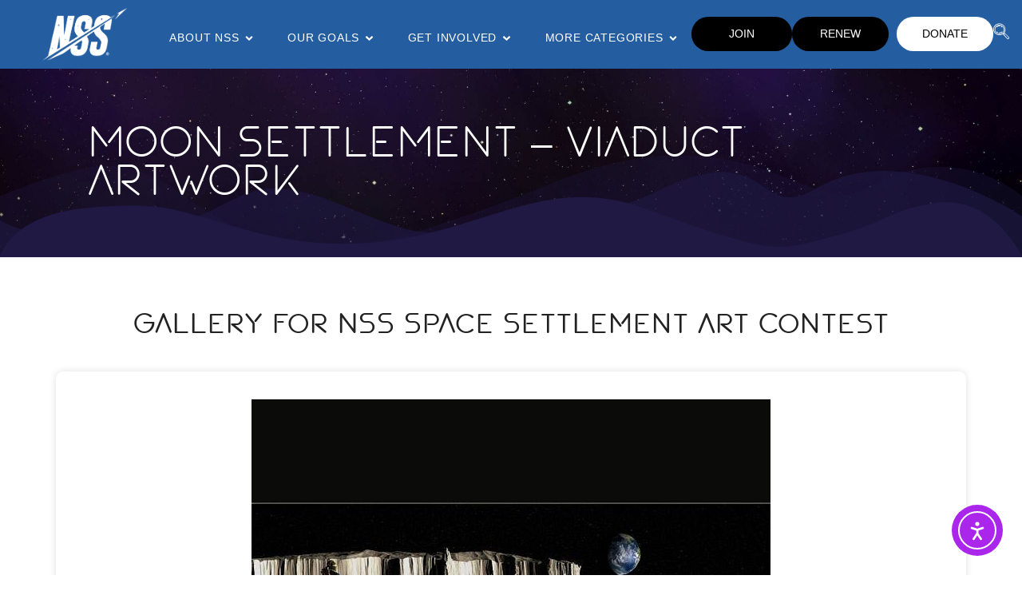

--- FILE ---
content_type: text/html; charset=UTF-8
request_url: https://nss.org/moon-settlement-viaduct-artwork/
body_size: 52332
content:
<!DOCTYPE html>
<html lang="en-US" itemscope itemtype="https://schema.org/WebPage">
<head>
	<meta charset="UTF-8">
	<title>Moon Settlement &#8211; Viaduct Artwork &#8211; NSS</title>
<meta name='robots' content='max-image-preview:large' />
<meta name="viewport" content="width=device-width, initial-scale=1"><link rel='dns-prefetch' href='//cdn.elementor.com' />
<link rel='dns-prefetch' href='//www.googletagmanager.com' />
<link href='https://fonts.gstatic.com' crossorigin rel='preconnect' />
<link href='https://fonts.googleapis.com' crossorigin rel='preconnect' />
<link rel="alternate" type="application/rss+xml" title="NSS &raquo; Feed" href="https://nss.org/feed/" />
<link rel="alternate" type="application/rss+xml" title="NSS &raquo; Comments Feed" href="https://nss.org/comments/feed/" />
<link rel="alternate" type="application/rss+xml" title="NSS &raquo; Moon Settlement &#8211; Viaduct Artwork Comments Feed" href="https://nss.org/moon-settlement-viaduct-artwork/feed/" />
		<!-- This site uses the Google Analytics by MonsterInsights plugin v9.11.1 - Using Analytics tracking - https://www.monsterinsights.com/ -->
							<script src="//www.googletagmanager.com/gtag/js?id=G-PHCH89F9J7"  data-cfasync="false" data-wpfc-render="false" async></script>
			<script data-cfasync="false" data-wpfc-render="false">
				var mi_version = '9.11.1';
				var mi_track_user = true;
				var mi_no_track_reason = '';
								var MonsterInsightsDefaultLocations = {"page_location":"https:\/\/nss.org\/moon-settlement-viaduct-artwork\/"};
								if ( typeof MonsterInsightsPrivacyGuardFilter === 'function' ) {
					var MonsterInsightsLocations = (typeof MonsterInsightsExcludeQuery === 'object') ? MonsterInsightsPrivacyGuardFilter( MonsterInsightsExcludeQuery ) : MonsterInsightsPrivacyGuardFilter( MonsterInsightsDefaultLocations );
				} else {
					var MonsterInsightsLocations = (typeof MonsterInsightsExcludeQuery === 'object') ? MonsterInsightsExcludeQuery : MonsterInsightsDefaultLocations;
				}

								var disableStrs = [
										'ga-disable-G-PHCH89F9J7',
									];

				/* Function to detect opted out users */
				function __gtagTrackerIsOptedOut() {
					for (var index = 0; index < disableStrs.length; index++) {
						if (document.cookie.indexOf(disableStrs[index] + '=true') > -1) {
							return true;
						}
					}

					return false;
				}

				/* Disable tracking if the opt-out cookie exists. */
				if (__gtagTrackerIsOptedOut()) {
					for (var index = 0; index < disableStrs.length; index++) {
						window[disableStrs[index]] = true;
					}
				}

				/* Opt-out function */
				function __gtagTrackerOptout() {
					for (var index = 0; index < disableStrs.length; index++) {
						document.cookie = disableStrs[index] + '=true; expires=Thu, 31 Dec 2099 23:59:59 UTC; path=/';
						window[disableStrs[index]] = true;
					}
				}

				if ('undefined' === typeof gaOptout) {
					function gaOptout() {
						__gtagTrackerOptout();
					}
				}
								window.dataLayer = window.dataLayer || [];

				window.MonsterInsightsDualTracker = {
					helpers: {},
					trackers: {},
				};
				if (mi_track_user) {
					function __gtagDataLayer() {
						dataLayer.push(arguments);
					}

					function __gtagTracker(type, name, parameters) {
						if (!parameters) {
							parameters = {};
						}

						if (parameters.send_to) {
							__gtagDataLayer.apply(null, arguments);
							return;
						}

						if (type === 'event') {
														parameters.send_to = monsterinsights_frontend.v4_id;
							var hookName = name;
							if (typeof parameters['event_category'] !== 'undefined') {
								hookName = parameters['event_category'] + ':' + name;
							}

							if (typeof MonsterInsightsDualTracker.trackers[hookName] !== 'undefined') {
								MonsterInsightsDualTracker.trackers[hookName](parameters);
							} else {
								__gtagDataLayer('event', name, parameters);
							}
							
						} else {
							__gtagDataLayer.apply(null, arguments);
						}
					}

					__gtagTracker('js', new Date());
					__gtagTracker('set', {
						'developer_id.dZGIzZG': true,
											});
					if ( MonsterInsightsLocations.page_location ) {
						__gtagTracker('set', MonsterInsightsLocations);
					}
										__gtagTracker('config', 'G-PHCH89F9J7', {"forceSSL":"true","link_attribution":"true"} );
										window.gtag = __gtagTracker;										(function () {
						/* https://developers.google.com/analytics/devguides/collection/analyticsjs/ */
						/* ga and __gaTracker compatibility shim. */
						var noopfn = function () {
							return null;
						};
						var newtracker = function () {
							return new Tracker();
						};
						var Tracker = function () {
							return null;
						};
						var p = Tracker.prototype;
						p.get = noopfn;
						p.set = noopfn;
						p.send = function () {
							var args = Array.prototype.slice.call(arguments);
							args.unshift('send');
							__gaTracker.apply(null, args);
						};
						var __gaTracker = function () {
							var len = arguments.length;
							if (len === 0) {
								return;
							}
							var f = arguments[len - 1];
							if (typeof f !== 'object' || f === null || typeof f.hitCallback !== 'function') {
								if ('send' === arguments[0]) {
									var hitConverted, hitObject = false, action;
									if ('event' === arguments[1]) {
										if ('undefined' !== typeof arguments[3]) {
											hitObject = {
												'eventAction': arguments[3],
												'eventCategory': arguments[2],
												'eventLabel': arguments[4],
												'value': arguments[5] ? arguments[5] : 1,
											}
										}
									}
									if ('pageview' === arguments[1]) {
										if ('undefined' !== typeof arguments[2]) {
											hitObject = {
												'eventAction': 'page_view',
												'page_path': arguments[2],
											}
										}
									}
									if (typeof arguments[2] === 'object') {
										hitObject = arguments[2];
									}
									if (typeof arguments[5] === 'object') {
										Object.assign(hitObject, arguments[5]);
									}
									if ('undefined' !== typeof arguments[1].hitType) {
										hitObject = arguments[1];
										if ('pageview' === hitObject.hitType) {
											hitObject.eventAction = 'page_view';
										}
									}
									if (hitObject) {
										action = 'timing' === arguments[1].hitType ? 'timing_complete' : hitObject.eventAction;
										hitConverted = mapArgs(hitObject);
										__gtagTracker('event', action, hitConverted);
									}
								}
								return;
							}

							function mapArgs(args) {
								var arg, hit = {};
								var gaMap = {
									'eventCategory': 'event_category',
									'eventAction': 'event_action',
									'eventLabel': 'event_label',
									'eventValue': 'event_value',
									'nonInteraction': 'non_interaction',
									'timingCategory': 'event_category',
									'timingVar': 'name',
									'timingValue': 'value',
									'timingLabel': 'event_label',
									'page': 'page_path',
									'location': 'page_location',
									'title': 'page_title',
									'referrer' : 'page_referrer',
								};
								for (arg in args) {
																		if (!(!args.hasOwnProperty(arg) || !gaMap.hasOwnProperty(arg))) {
										hit[gaMap[arg]] = args[arg];
									} else {
										hit[arg] = args[arg];
									}
								}
								return hit;
							}

							try {
								f.hitCallback();
							} catch (ex) {
							}
						};
						__gaTracker.create = newtracker;
						__gaTracker.getByName = newtracker;
						__gaTracker.getAll = function () {
							return [];
						};
						__gaTracker.remove = noopfn;
						__gaTracker.loaded = true;
						window['__gaTracker'] = __gaTracker;
					})();
									} else {
										console.log("");
					(function () {
						function __gtagTracker() {
							return null;
						}

						window['__gtagTracker'] = __gtagTracker;
						window['gtag'] = __gtagTracker;
					})();
									}
			</script>
							<!-- / Google Analytics by MonsterInsights -->
		<style id='wp-img-auto-sizes-contain-inline-css'>
img:is([sizes=auto i],[sizes^="auto," i]){contain-intrinsic-size:3000px 1500px}
/*# sourceURL=wp-img-auto-sizes-contain-inline-css */
</style>

<link rel='stylesheet' id='sbr_styles-css' href='https://nss.org/wp-content/plugins/reviews-feed/assets/css/sbr-styles.min.css?ver=2.1.1' media='all' />
<link rel='stylesheet' id='sby_common_styles-css' href='https://nss.org/wp-content/plugins/feeds-for-youtube/public/build/css/sb-youtube-common.css?ver=2.6.2' media='all' />
<link rel='stylesheet' id='sby_styles-css' href='https://nss.org/wp-content/plugins/feeds-for-youtube/public/build/css/sb-youtube-free.css?ver=2.6.2' media='all' />
<link rel='stylesheet' id='embedpress-css-css' href='https://nss.org/wp-content/plugins/embedpress/assets/css/embedpress.css?ver=1767684224' media='all' />
<link rel='stylesheet' id='embedpress-blocks-style-css' href='https://nss.org/wp-content/plugins/embedpress/assets/css/blocks.build.css?ver=1767684224' media='all' />
<link rel='stylesheet' id='embedpress-lazy-load-css-css' href='https://nss.org/wp-content/plugins/embedpress/assets/css/lazy-load.css?ver=1767684224' media='all' />
<style id='wp-emoji-styles-inline-css'>

	img.wp-smiley, img.emoji {
		display: inline !important;
		border: none !important;
		box-shadow: none !important;
		height: 1em !important;
		width: 1em !important;
		margin: 0 0.07em !important;
		vertical-align: -0.1em !important;
		background: none !important;
		padding: 0 !important;
	}
/*# sourceURL=wp-emoji-styles-inline-css */
</style>
<style id='classic-theme-styles-inline-css'>
/*! This file is auto-generated */
.wp-block-button__link{color:#fff;background-color:#32373c;border-radius:9999px;box-shadow:none;text-decoration:none;padding:calc(.667em + 2px) calc(1.333em + 2px);font-size:1.125em}.wp-block-file__button{background:#32373c;color:#fff;text-decoration:none}
/*# sourceURL=/wp-includes/css/classic-themes.min.css */
</style>
<style id='global-styles-inline-css'>
:root{--wp--preset--aspect-ratio--square: 1;--wp--preset--aspect-ratio--4-3: 4/3;--wp--preset--aspect-ratio--3-4: 3/4;--wp--preset--aspect-ratio--3-2: 3/2;--wp--preset--aspect-ratio--2-3: 2/3;--wp--preset--aspect-ratio--16-9: 16/9;--wp--preset--aspect-ratio--9-16: 9/16;--wp--preset--color--black: #000000;--wp--preset--color--cyan-bluish-gray: #abb8c3;--wp--preset--color--white: #ffffff;--wp--preset--color--pale-pink: #f78da7;--wp--preset--color--vivid-red: #cf2e2e;--wp--preset--color--luminous-vivid-orange: #ff6900;--wp--preset--color--luminous-vivid-amber: #fcb900;--wp--preset--color--light-green-cyan: #7bdcb5;--wp--preset--color--vivid-green-cyan: #00d084;--wp--preset--color--pale-cyan-blue: #8ed1fc;--wp--preset--color--vivid-cyan-blue: #0693e3;--wp--preset--color--vivid-purple: #9b51e0;--wp--preset--color--contrast: var(--contrast);--wp--preset--color--contrast-2: var(--contrast-2);--wp--preset--color--contrast-3: var(--contrast-3);--wp--preset--color--base: var(--base);--wp--preset--color--base-2: var(--base-2);--wp--preset--color--base-3: var(--base-3);--wp--preset--color--accent: var(--accent);--wp--preset--gradient--vivid-cyan-blue-to-vivid-purple: linear-gradient(135deg,rgb(6,147,227) 0%,rgb(155,81,224) 100%);--wp--preset--gradient--light-green-cyan-to-vivid-green-cyan: linear-gradient(135deg,rgb(122,220,180) 0%,rgb(0,208,130) 100%);--wp--preset--gradient--luminous-vivid-amber-to-luminous-vivid-orange: linear-gradient(135deg,rgb(252,185,0) 0%,rgb(255,105,0) 100%);--wp--preset--gradient--luminous-vivid-orange-to-vivid-red: linear-gradient(135deg,rgb(255,105,0) 0%,rgb(207,46,46) 100%);--wp--preset--gradient--very-light-gray-to-cyan-bluish-gray: linear-gradient(135deg,rgb(238,238,238) 0%,rgb(169,184,195) 100%);--wp--preset--gradient--cool-to-warm-spectrum: linear-gradient(135deg,rgb(74,234,220) 0%,rgb(151,120,209) 20%,rgb(207,42,186) 40%,rgb(238,44,130) 60%,rgb(251,105,98) 80%,rgb(254,248,76) 100%);--wp--preset--gradient--blush-light-purple: linear-gradient(135deg,rgb(255,206,236) 0%,rgb(152,150,240) 100%);--wp--preset--gradient--blush-bordeaux: linear-gradient(135deg,rgb(254,205,165) 0%,rgb(254,45,45) 50%,rgb(107,0,62) 100%);--wp--preset--gradient--luminous-dusk: linear-gradient(135deg,rgb(255,203,112) 0%,rgb(199,81,192) 50%,rgb(65,88,208) 100%);--wp--preset--gradient--pale-ocean: linear-gradient(135deg,rgb(255,245,203) 0%,rgb(182,227,212) 50%,rgb(51,167,181) 100%);--wp--preset--gradient--electric-grass: linear-gradient(135deg,rgb(202,248,128) 0%,rgb(113,206,126) 100%);--wp--preset--gradient--midnight: linear-gradient(135deg,rgb(2,3,129) 0%,rgb(40,116,252) 100%);--wp--preset--font-size--small: 13px;--wp--preset--font-size--medium: 20px;--wp--preset--font-size--large: 36px;--wp--preset--font-size--x-large: 42px;--wp--preset--spacing--20: 0.44rem;--wp--preset--spacing--30: 0.67rem;--wp--preset--spacing--40: 1rem;--wp--preset--spacing--50: 1.5rem;--wp--preset--spacing--60: 2.25rem;--wp--preset--spacing--70: 3.38rem;--wp--preset--spacing--80: 5.06rem;--wp--preset--shadow--natural: 6px 6px 9px rgba(0, 0, 0, 0.2);--wp--preset--shadow--deep: 12px 12px 50px rgba(0, 0, 0, 0.4);--wp--preset--shadow--sharp: 6px 6px 0px rgba(0, 0, 0, 0.2);--wp--preset--shadow--outlined: 6px 6px 0px -3px rgb(255, 255, 255), 6px 6px rgb(0, 0, 0);--wp--preset--shadow--crisp: 6px 6px 0px rgb(0, 0, 0);}:where(.is-layout-flex){gap: 0.5em;}:where(.is-layout-grid){gap: 0.5em;}body .is-layout-flex{display: flex;}.is-layout-flex{flex-wrap: wrap;align-items: center;}.is-layout-flex > :is(*, div){margin: 0;}body .is-layout-grid{display: grid;}.is-layout-grid > :is(*, div){margin: 0;}:where(.wp-block-columns.is-layout-flex){gap: 2em;}:where(.wp-block-columns.is-layout-grid){gap: 2em;}:where(.wp-block-post-template.is-layout-flex){gap: 1.25em;}:where(.wp-block-post-template.is-layout-grid){gap: 1.25em;}.has-black-color{color: var(--wp--preset--color--black) !important;}.has-cyan-bluish-gray-color{color: var(--wp--preset--color--cyan-bluish-gray) !important;}.has-white-color{color: var(--wp--preset--color--white) !important;}.has-pale-pink-color{color: var(--wp--preset--color--pale-pink) !important;}.has-vivid-red-color{color: var(--wp--preset--color--vivid-red) !important;}.has-luminous-vivid-orange-color{color: var(--wp--preset--color--luminous-vivid-orange) !important;}.has-luminous-vivid-amber-color{color: var(--wp--preset--color--luminous-vivid-amber) !important;}.has-light-green-cyan-color{color: var(--wp--preset--color--light-green-cyan) !important;}.has-vivid-green-cyan-color{color: var(--wp--preset--color--vivid-green-cyan) !important;}.has-pale-cyan-blue-color{color: var(--wp--preset--color--pale-cyan-blue) !important;}.has-vivid-cyan-blue-color{color: var(--wp--preset--color--vivid-cyan-blue) !important;}.has-vivid-purple-color{color: var(--wp--preset--color--vivid-purple) !important;}.has-black-background-color{background-color: var(--wp--preset--color--black) !important;}.has-cyan-bluish-gray-background-color{background-color: var(--wp--preset--color--cyan-bluish-gray) !important;}.has-white-background-color{background-color: var(--wp--preset--color--white) !important;}.has-pale-pink-background-color{background-color: var(--wp--preset--color--pale-pink) !important;}.has-vivid-red-background-color{background-color: var(--wp--preset--color--vivid-red) !important;}.has-luminous-vivid-orange-background-color{background-color: var(--wp--preset--color--luminous-vivid-orange) !important;}.has-luminous-vivid-amber-background-color{background-color: var(--wp--preset--color--luminous-vivid-amber) !important;}.has-light-green-cyan-background-color{background-color: var(--wp--preset--color--light-green-cyan) !important;}.has-vivid-green-cyan-background-color{background-color: var(--wp--preset--color--vivid-green-cyan) !important;}.has-pale-cyan-blue-background-color{background-color: var(--wp--preset--color--pale-cyan-blue) !important;}.has-vivid-cyan-blue-background-color{background-color: var(--wp--preset--color--vivid-cyan-blue) !important;}.has-vivid-purple-background-color{background-color: var(--wp--preset--color--vivid-purple) !important;}.has-black-border-color{border-color: var(--wp--preset--color--black) !important;}.has-cyan-bluish-gray-border-color{border-color: var(--wp--preset--color--cyan-bluish-gray) !important;}.has-white-border-color{border-color: var(--wp--preset--color--white) !important;}.has-pale-pink-border-color{border-color: var(--wp--preset--color--pale-pink) !important;}.has-vivid-red-border-color{border-color: var(--wp--preset--color--vivid-red) !important;}.has-luminous-vivid-orange-border-color{border-color: var(--wp--preset--color--luminous-vivid-orange) !important;}.has-luminous-vivid-amber-border-color{border-color: var(--wp--preset--color--luminous-vivid-amber) !important;}.has-light-green-cyan-border-color{border-color: var(--wp--preset--color--light-green-cyan) !important;}.has-vivid-green-cyan-border-color{border-color: var(--wp--preset--color--vivid-green-cyan) !important;}.has-pale-cyan-blue-border-color{border-color: var(--wp--preset--color--pale-cyan-blue) !important;}.has-vivid-cyan-blue-border-color{border-color: var(--wp--preset--color--vivid-cyan-blue) !important;}.has-vivid-purple-border-color{border-color: var(--wp--preset--color--vivid-purple) !important;}.has-vivid-cyan-blue-to-vivid-purple-gradient-background{background: var(--wp--preset--gradient--vivid-cyan-blue-to-vivid-purple) !important;}.has-light-green-cyan-to-vivid-green-cyan-gradient-background{background: var(--wp--preset--gradient--light-green-cyan-to-vivid-green-cyan) !important;}.has-luminous-vivid-amber-to-luminous-vivid-orange-gradient-background{background: var(--wp--preset--gradient--luminous-vivid-amber-to-luminous-vivid-orange) !important;}.has-luminous-vivid-orange-to-vivid-red-gradient-background{background: var(--wp--preset--gradient--luminous-vivid-orange-to-vivid-red) !important;}.has-very-light-gray-to-cyan-bluish-gray-gradient-background{background: var(--wp--preset--gradient--very-light-gray-to-cyan-bluish-gray) !important;}.has-cool-to-warm-spectrum-gradient-background{background: var(--wp--preset--gradient--cool-to-warm-spectrum) !important;}.has-blush-light-purple-gradient-background{background: var(--wp--preset--gradient--blush-light-purple) !important;}.has-blush-bordeaux-gradient-background{background: var(--wp--preset--gradient--blush-bordeaux) !important;}.has-luminous-dusk-gradient-background{background: var(--wp--preset--gradient--luminous-dusk) !important;}.has-pale-ocean-gradient-background{background: var(--wp--preset--gradient--pale-ocean) !important;}.has-electric-grass-gradient-background{background: var(--wp--preset--gradient--electric-grass) !important;}.has-midnight-gradient-background{background: var(--wp--preset--gradient--midnight) !important;}.has-small-font-size{font-size: var(--wp--preset--font-size--small) !important;}.has-medium-font-size{font-size: var(--wp--preset--font-size--medium) !important;}.has-large-font-size{font-size: var(--wp--preset--font-size--large) !important;}.has-x-large-font-size{font-size: var(--wp--preset--font-size--x-large) !important;}
:where(.wp-block-post-template.is-layout-flex){gap: 1.25em;}:where(.wp-block-post-template.is-layout-grid){gap: 1.25em;}
:where(.wp-block-term-template.is-layout-flex){gap: 1.25em;}:where(.wp-block-term-template.is-layout-grid){gap: 1.25em;}
:where(.wp-block-columns.is-layout-flex){gap: 2em;}:where(.wp-block-columns.is-layout-grid){gap: 2em;}
:root :where(.wp-block-pullquote){font-size: 1.5em;line-height: 1.6;}
/*# sourceURL=global-styles-inline-css */
</style>
<link rel='stylesheet' id='ctf_styles-css' href='https://nss.org/wp-content/plugins/custom-twitter-feeds/css/ctf-styles.min.css?ver=2.3.1' media='all' />
<link rel='stylesheet' id='ea11y-widget-fonts-css' href='https://nss.org/wp-content/plugins/pojo-accessibility/assets/build/fonts.css?ver=4.0.1' media='all' />
<link rel='stylesheet' id='ea11y-skip-link-css' href='https://nss.org/wp-content/plugins/pojo-accessibility/assets/build/skip-link.css?ver=4.0.1' media='all' />
<link rel='stylesheet' id='parent-style-css' href='https://nss.org/wp-content/themes/generatepress/style.css?ver=6.9' media='all' />
<link rel='stylesheet' id='child-style-css' href='https://nss.org/wp-content/themes/generatepress-child/style.css?ver=6.9' media='all' />
<link rel='stylesheet' id='generate-comments-css' href='https://nss.org/wp-content/themes/generatepress/assets/css/components/comments.min.css?ver=3.6.1' media='all' />
<link rel='stylesheet' id='generate-style-css' href='https://nss.org/wp-content/themes/generatepress/assets/css/main.min.css?ver=3.6.1' media='all' />
<style id='generate-style-inline-css'>
body{background-color:var(--base-3);color:var(--contrast);}a{color:#245EA1;}a:hover, a:focus, a:active{color:#FF07A4;}.grid-container{max-width:1300px;}.wp-block-group__inner-container{max-width:1300px;margin-left:auto;margin-right:auto;}.generate-back-to-top{font-size:20px;border-radius:3px;position:fixed;bottom:30px;right:30px;line-height:40px;width:40px;text-align:center;z-index:10;transition:opacity 300ms ease-in-out;opacity:0.1;transform:translateY(1000px);}.generate-back-to-top__show{opacity:1;transform:translateY(0);}:root{--contrast:#222222;--contrast-2:#575760;--contrast-3:#b2b2be;--base:#f0f0f0;--base-2:#f7f8f9;--base-3:#ffffff;--accent:#1e73be;}:root .has-contrast-color{color:var(--contrast);}:root .has-contrast-background-color{background-color:var(--contrast);}:root .has-contrast-2-color{color:var(--contrast-2);}:root .has-contrast-2-background-color{background-color:var(--contrast-2);}:root .has-contrast-3-color{color:var(--contrast-3);}:root .has-contrast-3-background-color{background-color:var(--contrast-3);}:root .has-base-color{color:var(--base);}:root .has-base-background-color{background-color:var(--base);}:root .has-base-2-color{color:var(--base-2);}:root .has-base-2-background-color{background-color:var(--base-2);}:root .has-base-3-color{color:var(--base-3);}:root .has-base-3-background-color{background-color:var(--base-3);}:root .has-accent-color{color:var(--accent);}:root .has-accent-background-color{background-color:var(--accent);}body, button, input, select, textarea{font-family:Noto Sans, sans-serif;font-size:16px;}body{line-height:1.6;}p{margin-bottom:1.6em;}.top-bar{background-color:#636363;color:#ffffff;}.top-bar a{color:#ffffff;}.top-bar a:hover{color:#303030;}.site-header{background-color:var(--base-3);}.main-title a,.main-title a:hover{color:var(--contrast);}.site-description{color:var(--contrast-2);}.mobile-menu-control-wrapper .menu-toggle,.mobile-menu-control-wrapper .menu-toggle:hover,.mobile-menu-control-wrapper .menu-toggle:focus,.has-inline-mobile-toggle #site-navigation.toggled{background-color:rgba(0, 0, 0, 0.02);}.main-navigation,.main-navigation ul ul{background-color:var(--base-3);}.main-navigation .main-nav ul li a, .main-navigation .menu-toggle, .main-navigation .menu-bar-items{color:var(--contrast);}.main-navigation .main-nav ul li:not([class*="current-menu-"]):hover > a, .main-navigation .main-nav ul li:not([class*="current-menu-"]):focus > a, .main-navigation .main-nav ul li.sfHover:not([class*="current-menu-"]) > a, .main-navigation .menu-bar-item:hover > a, .main-navigation .menu-bar-item.sfHover > a{color:var(--accent);}button.menu-toggle:hover,button.menu-toggle:focus{color:var(--contrast);}.main-navigation .main-nav ul li[class*="current-menu-"] > a{color:var(--accent);}.navigation-search input[type="search"],.navigation-search input[type="search"]:active, .navigation-search input[type="search"]:focus, .main-navigation .main-nav ul li.search-item.active > a, .main-navigation .menu-bar-items .search-item.active > a{color:var(--accent);}.main-navigation ul ul{background-color:var(--base);}.separate-containers .inside-article, .separate-containers .comments-area, .separate-containers .page-header, .one-container .container, .separate-containers .paging-navigation, .inside-page-header{background-color:var(--base-3);}.inside-article a,.paging-navigation a,.comments-area a,.page-header a{color:#245EA1;}.inside-article a:hover,.paging-navigation a:hover,.comments-area a:hover,.page-header a:hover{color:#FF07A4;}.entry-title a{color:var(--contrast);}.entry-title a:hover{color:var(--contrast-2);}.entry-meta{color:var(--contrast-2);}.sidebar .widget{background-color:var(--base-3);}.footer-widgets{background-color:var(--base-3);}.site-info{background-color:var(--base-3);}input[type="text"],input[type="email"],input[type="url"],input[type="password"],input[type="search"],input[type="tel"],input[type="number"],textarea,select{color:var(--contrast);background-color:var(--base-2);border-color:var(--base);}input[type="text"]:focus,input[type="email"]:focus,input[type="url"]:focus,input[type="password"]:focus,input[type="search"]:focus,input[type="tel"]:focus,input[type="number"]:focus,textarea:focus,select:focus{color:var(--contrast);background-color:var(--base-2);border-color:var(--contrast-3);}button,html input[type="button"],input[type="reset"],input[type="submit"],a.button,a.wp-block-button__link:not(.has-background){color:#ffffff;background-color:#245EA1;}button:hover,html input[type="button"]:hover,input[type="reset"]:hover,input[type="submit"]:hover,a.button:hover,button:focus,html input[type="button"]:focus,input[type="reset"]:focus,input[type="submit"]:focus,a.button:focus,a.wp-block-button__link:not(.has-background):active,a.wp-block-button__link:not(.has-background):focus,a.wp-block-button__link:not(.has-background):hover{color:#ffffff;background-color:#1D98FF;}a.generate-back-to-top{background-color:rgba( 0,0,0,0.4 );color:#ffffff;}a.generate-back-to-top:hover,a.generate-back-to-top:focus{background-color:rgba( 0,0,0,0.6 );color:#ffffff;}:root{--gp-search-modal-bg-color:var(--base-3);--gp-search-modal-text-color:var(--contrast);--gp-search-modal-overlay-bg-color:rgba(0,0,0,0.2);}@media (max-width: 768px){.main-navigation .menu-bar-item:hover > a, .main-navigation .menu-bar-item.sfHover > a{background:none;color:var(--contrast);}}.nav-below-header .main-navigation .inside-navigation.grid-container, .nav-above-header .main-navigation .inside-navigation.grid-container{padding:0px 20px 0px 20px;}.site-main .wp-block-group__inner-container{padding:40px;}.separate-containers .paging-navigation{padding-top:20px;padding-bottom:20px;}.entry-content .alignwide, body:not(.no-sidebar) .entry-content .alignfull{margin-left:-40px;width:calc(100% + 80px);max-width:calc(100% + 80px);}.rtl .menu-item-has-children .dropdown-menu-toggle{padding-left:20px;}.rtl .main-navigation .main-nav ul li.menu-item-has-children > a{padding-right:20px;}@media (max-width:768px){.separate-containers .inside-article, .separate-containers .comments-area, .separate-containers .page-header, .separate-containers .paging-navigation, .one-container .site-content, .inside-page-header{padding:30px;}.site-main .wp-block-group__inner-container{padding:30px;}.inside-top-bar{padding-right:30px;padding-left:30px;}.inside-header{padding-right:30px;padding-left:30px;}.widget-area .widget{padding-top:30px;padding-right:30px;padding-bottom:30px;padding-left:30px;}.footer-widgets-container{padding-top:30px;padding-right:30px;padding-bottom:30px;padding-left:30px;}.inside-site-info{padding-right:30px;padding-left:30px;}.entry-content .alignwide, body:not(.no-sidebar) .entry-content .alignfull{margin-left:-30px;width:calc(100% + 60px);max-width:calc(100% + 60px);}.one-container .site-main .paging-navigation{margin-bottom:20px;}}/* End cached CSS */.is-right-sidebar{width:30%;}.is-left-sidebar{width:30%;}.site-content .content-area{width:70%;}@media (max-width: 768px){.main-navigation .menu-toggle,.sidebar-nav-mobile:not(#sticky-placeholder){display:block;}.main-navigation ul,.gen-sidebar-nav,.main-navigation:not(.slideout-navigation):not(.toggled) .main-nav > ul,.has-inline-mobile-toggle #site-navigation .inside-navigation > *:not(.navigation-search):not(.main-nav){display:none;}.nav-align-right .inside-navigation,.nav-align-center .inside-navigation{justify-content:space-between;}.has-inline-mobile-toggle .mobile-menu-control-wrapper{display:flex;flex-wrap:wrap;}.has-inline-mobile-toggle .inside-header{flex-direction:row;text-align:left;flex-wrap:wrap;}.has-inline-mobile-toggle .header-widget,.has-inline-mobile-toggle #site-navigation{flex-basis:100%;}.nav-float-left .has-inline-mobile-toggle #site-navigation{order:10;}}
.elementor-template-full-width .site-content{display:block;}
.dynamic-author-image-rounded{border-radius:100%;}.dynamic-featured-image, .dynamic-author-image{vertical-align:middle;}.one-container.blog .dynamic-content-template:not(:last-child), .one-container.archive .dynamic-content-template:not(:last-child){padding-bottom:0px;}.dynamic-entry-excerpt > p:last-child{margin-bottom:0px;}
/*# sourceURL=generate-style-inline-css */
</style>
<link rel='stylesheet' id='generate-child-css' href='https://nss.org/wp-content/themes/generatepress-child/style.css?ver=1680614958' media='all' />
<link rel='stylesheet' id='generate-google-fonts-css' href='https://fonts.googleapis.com/css?family=Noto+Sans%3Aregular%2Citalic%2C700%2C700italic&#038;display=auto&#038;ver=3.6.1' media='all' />
<link rel='stylesheet' id='dflip-style-css' href='https://nss.org/wp-content/plugins/3d-flipbook-dflip-lite/assets/css/dflip.min.css?ver=2.4.20' media='all' />
<link rel='stylesheet' id='elementor-frontend-css' href='https://nss.org/wp-content/plugins/elementor/assets/css/frontend.min.css?ver=3.34.1' media='all' />
<style id='elementor-frontend-inline-css'>
.elementor-kit-1053{--e-global-color-primary:#16122F;--e-global-color-secondary:#245EA1;--e-global-color-text:#111111;--e-global-color-accent:#245EA1;--e-global-color-a5134a0:#0A051C57;--e-global-color-3762b4c:#22184A;--e-global-color-1108130:#1F1943;--e-global-color-24055e0:#7672C157;--e-global-color-a0d1112:#171237;--e-global-color-a66f984:#7672C182;--e-global-color-4bc6ec9:#2B285FBD;--e-global-color-2465c61:#FAFAFA;--e-global-color-46fcf40:#CACBED;--e-global-color-e29aa0e:#535353;--e-global-color-268fc13:#000000;--e-global-color-e0dabe3:#FFFFFF;--e-global-color-c9ac2cd:#5853AE;--e-global-color-84e0b52:#272054;--e-global-color-9fddd88:#FF07A4;--e-global-color-2ea5fbb:#245EA1;--e-global-color-3b48003:#1382E0;--e-global-color-ebe3a32:#1D98FF;--e-global-color-f196f99:#FF07A4;--e-global-color-aa1d304:#80DFFA4A;--e-global-color-c2bc25b:#B59638;--e-global-color-c4b8281:#1EF3EB;--e-global-color-de3d568:#FFEA5B;--e-global-typography-primary-font-family:"spotnik";--e-global-typography-primary-font-size:3rem;--e-global-typography-primary-font-weight:600;--e-global-typography-primary-line-height:1.6em;--e-global-typography-secondary-font-family:"Noto Sans";--e-global-typography-text-font-family:"Noto Sans";--e-global-typography-text-font-size:1rem;--e-global-typography-text-font-weight:400;--e-global-typography-text-line-height:1.6em;--e-global-typography-accent-font-family:"Noto Sans";--e-global-typography-6ad548a-font-family:"Noto Sans";--e-global-typography-6ad548a-font-size:clamp(3rem, 1.7309rem + 1.813vw, 4rem);--e-global-typography-8c55d08-font-family:"Noto Sans";--e-global-typography-8c55d08-font-size:clamp(2.6rem, 1.7309rem + 1.813vw, 3rem);--e-global-typography-f3be597-font-family:"Noto Sans";--e-global-typography-f3be597-font-size:clamp(2.2rem, 1.5482rem + 1.3598vw, 2.5rem);--e-global-typography-0d70ed9-font-family:"Noto Sans";--e-global-typography-0d70ed9-font-size:clamp(1.8rem, 1.3654rem + 0.9065vw, 2rem);--e-global-typography-49ec1f6-font-family:"Noto Sans";--e-global-typography-49ec1f6-font-size:clamp(1.6rem, 1.2741rem + 0.6799vw, 1.75rem);--e-global-typography-2bb5893-font-family:"Noto Sans";--e-global-typography-2bb5893-font-size:clamp(1.4rem, 1.1827rem + 0.4533vw, 1.5rem);--e-global-typography-94f2668-font-family:"Noto Sans";--e-global-typography-94f2668-font-size:clamp(1.2rem, 1.0914rem + 0.2266vw, 1.25rem);--e-global-typography-d19196d-font-family:"Noto Sans";--e-global-typography-d19196d-font-size:1.2rem;--e-global-typography-6693424-font-family:"Noto Sans";--e-global-typography-6693424-font-size:1rem;--e-global-typography-7b6f519-font-family:"Noto Sans";--e-global-typography-7b6f519-font-size:1rem;--e-global-typography-636d76f-font-family:"Noto Sans";--e-global-typography-636d76f-font-size:1.125rem;--e-global-typography-920a75e-font-family:"Noto Sans";--e-global-typography-920a75e-font-size:1.875rem;font-family:"Noto Sans", Sans-serif;}.elementor-kit-1053 button,.elementor-kit-1053 input[type="button"],.elementor-kit-1053 input[type="submit"],.elementor-kit-1053 .elementor-button{background-color:var( --e-global-color-accent );color:var( --e-global-color-e0dabe3 );border-style:none;border-radius:50px 50px 50px 50px;padding:15px 50px 15px 50px;}.elementor-kit-1053 button:hover,.elementor-kit-1053 button:focus,.elementor-kit-1053 input[type="button"]:hover,.elementor-kit-1053 input[type="button"]:focus,.elementor-kit-1053 input[type="submit"]:hover,.elementor-kit-1053 input[type="submit"]:focus,.elementor-kit-1053 .elementor-button:hover,.elementor-kit-1053 .elementor-button:focus{background-color:var( --e-global-color-ebe3a32 );color:var( --e-global-color-e0dabe3 );border-style:none;}.elementor-kit-1053 e-page-transition{background-color:#FFBC7D;}.elementor-kit-1053 h1{font-family:"Noto Sans", Sans-serif;font-weight:700;}.elementor-kit-1053 h2{font-family:"Noto Sans", Sans-serif;font-weight:600;}.elementor-kit-1053 h3{font-family:"Noto Sans", Sans-serif;font-weight:500;}.elementor-kit-1053 h4{font-family:"Noto Sans", Sans-serif;font-weight:500;}.elementor-kit-1053 h5{font-family:"Noto Sans", Sans-serif;font-weight:500;}.elementor-kit-1053 h6{font-family:"Noto Sans", Sans-serif;font-weight:500;}.elementor-section.elementor-section-boxed > .elementor-container{max-width:1140px;}.e-con{--container-max-width:1140px;}.elementor-widget:not(:last-child){margin-block-end:20px;}.elementor-element{--widgets-spacing:20px 20px;--widgets-spacing-row:20px;--widgets-spacing-column:20px;}{}h1.entry-title{display:var(--page-title-display);}@media(max-width:1024px){.elementor-section.elementor-section-boxed > .elementor-container{max-width:1024px;}.e-con{--container-max-width:1024px;}}@media(max-width:767px){.elementor-section.elementor-section-boxed > .elementor-container{max-width:767px;}.e-con{--container-max-width:767px;}}/* Start Custom Fonts CSS */@font-face {
	font-family: 'spotnik';
	font-style: normal;
	font-weight: normal;
	font-display: auto;
	src: url('https://nss.org/wp-content/uploads/2023/04/SPOTNIK.ttf') format('truetype');
}
@font-face {
	font-family: 'spotnik';
	font-style: normal;
	font-weight: bold;
	font-display: auto;
	src: url('https://nss.org/wp-content/uploads/2023/04/SPOTNIK-Bold.ttf') format('truetype');
}
/* End Custom Fonts CSS */
/* Start Custom Fonts CSS */@font-face {
	font-family: 'Noto Sans';
	font-style: normal;
	font-weight: 400;
	font-display: auto;
	src: url('https://nss.org/wp-content/uploads/2023/04/NotoSans-Regular.ttf') format('truetype');
}
/* End Custom Fonts CSS */
.elementor-87663 .elementor-element.elementor-element-9de68ba{--display:flex;overflow:visible;}.elementor-87663 .elementor-element.elementor-element-b590f0a > .elementor-widget-container{padding:0px 0px 0px 0px;}.elementor-87663 .elementor-element.elementor-element-b590f0a{text-align:center;}.elementor-87663 .elementor-element.elementor-element-b590f0a .elementor-heading-title{font-family:"spotnik", Sans-serif;font-size:2rem;font-weight:700;line-height:1.5em;}.elementor-87663 .elementor-element.elementor-element-86697ee{--display:flex;--flex-direction:column;--container-widget-width:100%;--container-widget-height:initial;--container-widget-flex-grow:0;--container-widget-align-self:initial;--flex-wrap-mobile:wrap;--border-radius:10px 10px 10px 10px;box-shadow:0px 0px 10px 0px rgba(0, 0, 0, 0.12);--margin-top:25px;--margin-bottom:0px;--margin-left:0px;--margin-right:0px;overflow:visible;}.elementor-87663 .elementor-element.elementor-element-6bb3635 > .elementor-widget-container{padding:25px 0px 0px 0px;}.elementor-87663 .elementor-element.elementor-element-110d9ff > .elementor-widget-container{padding:0px 0px 25px 0px;}.elementor-87663 .elementor-element.elementor-element-110d9ff{text-align:center;font-family:"Noto Sans", Sans-serif;font-size:0.9rem;font-style:italic;}.elementor-87663 .elementor-element.elementor-element-3b6ef08 > .elementor-widget-container{padding:0px 50px 0px 50px;}.elementor-87663 .elementor-element.elementor-element-3b6ef08 .elementor-heading-title{font-family:"spotnik", Sans-serif;font-size:2rem;font-weight:700;line-height:1.5em;}.elementor-87663 .elementor-element.elementor-element-483eb0c > .elementor-widget-container{padding:0px 50px 50px 50px;}.elementor-87663 .elementor-element.elementor-element-33d99b4{--display:flex;--justify-content:center;--margin-top:50px;--margin-bottom:0px;--margin-left:0px;--margin-right:0px;overflow:visible;}@media(max-width:767px){.elementor-87663 .elementor-element.elementor-element-b590f0a > .elementor-widget-container{padding:0px 0px 0px 0px;}.elementor-87663 .elementor-element.elementor-element-86697ee{--border-radius:10px 10px 10px 10px;}.elementor-87663 .elementor-element.elementor-element-3b6ef08 > .elementor-widget-container{padding:0px 0px 0px 0px;}.elementor-87663 .elementor-element.elementor-element-483eb0c > .elementor-widget-container{padding:0px 0px 20px 0px;}}/* Start Custom Fonts CSS */@font-face {
	font-family: 'spotnik';
	font-style: normal;
	font-weight: normal;
	font-display: auto;
	src: url('https://nss.org/wp-content/uploads/2023/04/SPOTNIK.ttf') format('truetype');
}
@font-face {
	font-family: 'spotnik';
	font-style: normal;
	font-weight: bold;
	font-display: auto;
	src: url('https://nss.org/wp-content/uploads/2023/04/SPOTNIK-Bold.ttf') format('truetype');
}
/* End Custom Fonts CSS */
/* Start Custom Fonts CSS */@font-face {
	font-family: 'Noto Sans';
	font-style: normal;
	font-weight: 400;
	font-display: auto;
	src: url('https://nss.org/wp-content/uploads/2023/04/NotoSans-Regular.ttf') format('truetype');
}
/* End Custom Fonts CSS */
.elementor-81902 .elementor-element.elementor-element-7d7d9cf{--display:flex;--min-height:361px;--flex-direction:row;--container-widget-width:calc( ( 1 - var( --container-widget-flex-grow ) ) * 100% );--container-widget-height:100%;--container-widget-flex-grow:1;--container-widget-align-self:stretch;--flex-wrap-mobile:wrap;--justify-content:center;--align-items:stretch;--gap:0px 0px;--row-gap:0px;--column-gap:0px;--flex-wrap:nowrap;--margin-top:0px;--margin-bottom:0px;--margin-left:0px;--margin-right:0px;--padding-top:0px;--padding-bottom:0px;--padding-left:0px;--padding-right:0px;overflow:visible;}.elementor-81902 .elementor-element.elementor-element-7d7d9cf:not(.elementor-motion-effects-element-type-background), .elementor-81902 .elementor-element.elementor-element-7d7d9cf > .elementor-motion-effects-container > .elementor-motion-effects-layer{background-color:#245EA100;}.elementor-81902 .elementor-element.elementor-element-7d7d9cf.e-con{--align-self:stretch;}.elementor-81902 .elementor-element.elementor-element-a67b729{--display:flex;--flex-direction:column;--container-widget-width:100%;--container-widget-height:initial;--container-widget-flex-grow:0;--container-widget-align-self:initial;--flex-wrap-mobile:wrap;--justify-content:center;--gap:0px 0px;--row-gap:0px;--column-gap:0px;--padding-top:0px;--padding-bottom:0px;--padding-left:0px;--padding-right:0px;overflow:visible;}.elementor-81902 .elementor-element.elementor-element-a67b729:not(.elementor-motion-effects-element-type-background), .elementor-81902 .elementor-element.elementor-element-a67b729 > .elementor-motion-effects-container > .elementor-motion-effects-layer{background-image:url("https://nss.org/wp-content/uploads/OIG.ei3ih_3cUjh3c8s48As4.jpg");background-position:center center;background-repeat:no-repeat;background-size:cover;}.elementor-81902 .elementor-element.elementor-element-187e4b8{--spacer-size:50px;}.elementor-81902 .elementor-element.elementor-element-ae6b4c2{--display:flex;--flex-direction:column;--container-widget-width:100%;--container-widget-height:initial;--container-widget-flex-grow:0;--container-widget-align-self:initial;--flex-wrap-mobile:wrap;--justify-content:center;--gap:20px 20px;--row-gap:20px;--column-gap:20px;--padding-top:5%;--padding-bottom:5%;--padding-left:5%;--padding-right:5%;overflow:visible;}.elementor-81902 .elementor-element.elementor-element-ae6b4c2:not(.elementor-motion-effects-element-type-background), .elementor-81902 .elementor-element.elementor-element-ae6b4c2 > .elementor-motion-effects-container > .elementor-motion-effects-layer{background-color:var( --e-global-color-2465c61 );}.elementor-81902 .elementor-element.elementor-element-e86476b{width:var( --container-widget-width, 92.774% );max-width:92.774%;--container-widget-width:92.774%;--container-widget-flex-grow:0;text-align:start;}.elementor-81902 .elementor-element.elementor-element-e86476b.elementor-element{--flex-grow:0;--flex-shrink:0;}.elementor-81902 .elementor-element.elementor-element-e86476b img{width:50%;}.elementor-81902 .elementor-element.elementor-element-cf667f1 .elementor-heading-title{font-family:"Arial", Sans-serif;font-size:1.7rem;font-weight:600;line-height:1.2em;color:var( --e-global-color-268fc13 );}.elementor-81902 .elementor-element.elementor-element-8f54712 .elementor-field-group{padding-right:calc( 10px/2 );padding-left:calc( 10px/2 );margin-bottom:10px;}.elementor-81902 .elementor-element.elementor-element-8f54712 .elementor-form-fields-wrapper{margin-left:calc( -10px/2 );margin-right:calc( -10px/2 );margin-bottom:-10px;}.elementor-81902 .elementor-element.elementor-element-8f54712 .elementor-field-group.recaptcha_v3-bottomleft, .elementor-81902 .elementor-element.elementor-element-8f54712 .elementor-field-group.recaptcha_v3-bottomright{margin-bottom:0;}body.rtl .elementor-81902 .elementor-element.elementor-element-8f54712 .elementor-labels-inline .elementor-field-group > label{padding-left:0px;}body:not(.rtl) .elementor-81902 .elementor-element.elementor-element-8f54712 .elementor-labels-inline .elementor-field-group > label{padding-right:0px;}body .elementor-81902 .elementor-element.elementor-element-8f54712 .elementor-labels-above .elementor-field-group > label{padding-bottom:0px;}.elementor-81902 .elementor-element.elementor-element-8f54712 .elementor-field-type-html{padding-bottom:0px;}.elementor-81902 .elementor-element.elementor-element-8f54712 .elementor-field-group .elementor-field:not(.elementor-select-wrapper){background-color:#EFEFEF;border-width:0px 0px 0px 0px;}.elementor-81902 .elementor-element.elementor-element-8f54712 .elementor-field-group .elementor-select-wrapper select{background-color:#EFEFEF;border-width:0px 0px 0px 0px;}.elementor-81902 .elementor-element.elementor-element-8f54712 .e-form__buttons__wrapper__button-next{background-color:var( --e-global-color-268fc13 );color:#ffffff;}.elementor-81902 .elementor-element.elementor-element-8f54712 .elementor-button[type="submit"]{background-color:var( --e-global-color-268fc13 );color:#ffffff;}.elementor-81902 .elementor-element.elementor-element-8f54712 .elementor-button[type="submit"] svg *{fill:#ffffff;}.elementor-81902 .elementor-element.elementor-element-8f54712 .e-form__buttons__wrapper__button-previous{color:#ffffff;}.elementor-81902 .elementor-element.elementor-element-8f54712 .e-form__buttons__wrapper__button-next:hover{background-color:var( --e-global-color-a0d1112 );color:#ffffff;}.elementor-81902 .elementor-element.elementor-element-8f54712 .elementor-button[type="submit"]:hover{background-color:var( --e-global-color-a0d1112 );color:#ffffff;}.elementor-81902 .elementor-element.elementor-element-8f54712 .elementor-button[type="submit"]:hover svg *{fill:#ffffff;}.elementor-81902 .elementor-element.elementor-element-8f54712 .e-form__buttons__wrapper__button-previous:hover{color:#ffffff;}.elementor-81902 .elementor-element.elementor-element-8f54712 .elementor-button{border-radius:0px 0px 0px 0px;}.elementor-81902 .elementor-element.elementor-element-8f54712{--e-form-steps-indicators-spacing:20px;--e-form-steps-indicator-padding:30px;--e-form-steps-indicator-inactive-secondary-color:#ffffff;--e-form-steps-indicator-active-secondary-color:#ffffff;--e-form-steps-indicator-completed-secondary-color:#ffffff;--e-form-steps-divider-width:1px;--e-form-steps-divider-gap:10px;}.elementor-81902 .elementor-element.elementor-element-b45936e .elementor-button{background-color:#02010100;fill:var( --e-global-color-text );color:var( --e-global-color-text );padding:0px 20px 0px 20px;}.elementor-81902 .elementor-element.elementor-element-b45936e > .elementor-widget-container{margin:0px 0px 0px 0px;}#elementor-popup-modal-81902 .dialog-widget-content{animation-duration:1s;background-color:#FFFFFF00;margin:0px 0px 0px 0px;}#elementor-popup-modal-81902{background-color:#000000B0;justify-content:center;align-items:center;pointer-events:all;}#elementor-popup-modal-81902 .dialog-message{width:950px;height:525px;align-items:flex-end;padding:0% 3% 0% 3%;}#elementor-popup-modal-81902 .dialog-close-button{display:flex;top:33.5%;background-color:var( --e-global-color-e0dabe3 );font-size:18px;}body:not(.rtl) #elementor-popup-modal-81902 .dialog-close-button{right:9%;}body.rtl #elementor-popup-modal-81902 .dialog-close-button{left:9%;}#elementor-popup-modal-81902 .dialog-close-button i{color:var( --e-global-color-268fc13 );}#elementor-popup-modal-81902 .dialog-close-button svg{fill:var( --e-global-color-268fc13 );}@media(min-width:768px){.elementor-81902 .elementor-element.elementor-element-7d7d9cf{--content-width:844px;}}@media(max-width:1024px){.elementor-81902 .elementor-element.elementor-element-7d7d9cf{--min-height:430px;}.elementor-81902 .elementor-element.elementor-element-a67b729:not(.elementor-motion-effects-element-type-background), .elementor-81902 .elementor-element.elementor-element-a67b729 > .elementor-motion-effects-container > .elementor-motion-effects-layer{background-position:center center;background-repeat:no-repeat;background-size:cover;}.elementor-81902 .elementor-element.elementor-element-e86476b{width:var( --container-widget-width, 272.4px );max-width:272.4px;--container-widget-width:272.4px;--container-widget-flex-grow:0;}.elementor-81902 .elementor-element.elementor-element-e86476b > .elementor-widget-container{margin:100px 0px 0px 0px;}.elementor-81902 .elementor-element.elementor-element-e86476b img{width:57%;}.elementor-81902 .elementor-element.elementor-element-cf667f1 .elementor-heading-title{font-size:1.1rem;}.elementor-81902 .elementor-element.elementor-element-b45936e > .elementor-widget-container{margin:0px 0px 0px 0px;}#elementor-popup-modal-81902 .dialog-message{width:100vw;height:58vh;padding:5% 5% 5% 5%;}#elementor-popup-modal-81902 .dialog-close-button{top:4.9%;}body:not(.rtl) #elementor-popup-modal-81902 .dialog-close-button{right:5.7%;}body.rtl #elementor-popup-modal-81902 .dialog-close-button{left:5.7%;}}@media(max-width:767px){.elementor-81902 .elementor-element.elementor-element-7d7d9cf{--min-height:100vh;--flex-direction:column;--container-widget-width:100%;--container-widget-height:initial;--container-widget-flex-grow:0;--container-widget-align-self:initial;--flex-wrap-mobile:wrap;}.elementor-81902 .elementor-element.elementor-element-a67b729{--min-height:45vh;}.elementor-81902 .elementor-element.elementor-element-ae6b4c2{--min-height:55vh;}.elementor-81902 .elementor-element.elementor-element-cf667f1 .elementor-heading-title{font-size:28px;}#elementor-popup-modal-81902 .dialog-message{width:100vw;height:94vh;padding:3% 3% 3% 3%;}#elementor-popup-modal-81902{justify-content:center;align-items:center;}#elementor-popup-modal-81902 .dialog-widget-content{margin:0% 0% 0% 0%;}}
.elementor-72924 .elementor-element.elementor-element-ec6f5d6 > .elementor-container > .elementor-column > .elementor-widget-wrap{align-content:center;align-items:center;}.elementor-72924 .elementor-element.elementor-element-ec6f5d6:not(.elementor-motion-effects-element-type-background), .elementor-72924 .elementor-element.elementor-element-ec6f5d6 > .elementor-motion-effects-container > .elementor-motion-effects-layer{background-color:#F0F0F0;}.elementor-72924 .elementor-element.elementor-element-ec6f5d6 > .elementor-background-overlay{opacity:0.43;transition:background 0.3s, border-radius 0.3s, opacity 0.3s;}.elementor-72924 .elementor-element.elementor-element-ec6f5d6{transition:background 0.3s, border 0.3s, border-radius 0.3s, box-shadow 0.3s;padding:25px 25px 25px 25px;overflow:visible;}.elementor-72924 .elementor-element.elementor-element-2254253f.elementor-column > .elementor-widget-wrap{justify-content:center;}.elementor-72924 .elementor-element.elementor-element-2254253f > .elementor-widget-wrap > .elementor-widget:not(.elementor-widget__width-auto):not(.elementor-widget__width-initial):not(:last-child):not(.elementor-absolute){margin-block-end:10px;}.elementor-72924 .elementor-element.elementor-element-e9916bb{--display:flex;--flex-direction:row;--container-widget-width:initial;--container-widget-height:100%;--container-widget-flex-grow:1;--container-widget-align-self:stretch;--flex-wrap-mobile:wrap;--margin-top:0px;--margin-bottom:0px;--margin-left:0px;--margin-right:0px;overflow:visible;}.elementor-72924 .elementor-element.elementor-element-9695640{text-align:center;}.elementor-72924 .elementor-element.elementor-element-9695640 img{width:50%;}.elementor-72924 .elementor-element.elementor-element-c96d8b1{text-align:center;font-size:16px;color:var( --e-global-color-text );}.elementor-72924 .elementor-element.elementor-element-3032f2f{--display:flex;--flex-direction:row;--container-widget-width:initial;--container-widget-height:100%;--container-widget-flex-grow:1;--container-widget-align-self:stretch;--flex-wrap-mobile:wrap;overflow:visible;}.elementor-72924 .elementor-element.elementor-element-3032f2f.e-con{--flex-grow:0;--flex-shrink:0;}.elementor-72924 .elementor-element.elementor-element-ad9f95e .elementor-button{background-color:var( --e-global-color-e0dabe3 );fill:var( --e-global-color-text );color:var( --e-global-color-text );}.elementor-72924 .elementor-element.elementor-element-ad9f95e .elementor-button:hover, .elementor-72924 .elementor-element.elementor-element-ad9f95e .elementor-button:focus{background-color:var( --e-global-color-text );color:var( --e-global-color-e0dabe3 );}.elementor-72924 .elementor-element.elementor-element-ad9f95e .elementor-button:hover svg, .elementor-72924 .elementor-element.elementor-element-ad9f95e .elementor-button:focus svg{fill:var( --e-global-color-e0dabe3 );}.elementor-72924 .elementor-element.elementor-element-11b9cb6 .elementor-button{background-color:var( --e-global-color-text );fill:var( --e-global-color-e0dabe3 );color:var( --e-global-color-e0dabe3 );}.elementor-72924 .elementor-element.elementor-element-9b81f9f > .elementor-widget-container{margin:0px 0px 0px 0px;}.elementor-72924 .elementor-element.elementor-element-9b81f9f .elementor-nav-menu--dropdown a, .elementor-72924 .elementor-element.elementor-element-9b81f9f .elementor-menu-toggle{color:var( --e-global-color-text );fill:var( --e-global-color-text );}.elementor-72924 .elementor-element.elementor-element-9b81f9f .elementor-nav-menu--dropdown{background-color:#02010100;}.elementor-72924 .elementor-element.elementor-element-9b81f9f .elementor-nav-menu--dropdown a:hover,
					.elementor-72924 .elementor-element.elementor-element-9b81f9f .elementor-nav-menu--dropdown a:focus,
					.elementor-72924 .elementor-element.elementor-element-9b81f9f .elementor-nav-menu--dropdown a.elementor-item-active,
					.elementor-72924 .elementor-element.elementor-element-9b81f9f .elementor-nav-menu--dropdown a.highlighted,
					.elementor-72924 .elementor-element.elementor-element-9b81f9f .elementor-menu-toggle:hover,
					.elementor-72924 .elementor-element.elementor-element-9b81f9f .elementor-menu-toggle:focus{color:var( --e-global-color-accent );}.elementor-72924 .elementor-element.elementor-element-9b81f9f .elementor-nav-menu--dropdown a:hover,
					.elementor-72924 .elementor-element.elementor-element-9b81f9f .elementor-nav-menu--dropdown a:focus,
					.elementor-72924 .elementor-element.elementor-element-9b81f9f .elementor-nav-menu--dropdown a.elementor-item-active,
					.elementor-72924 .elementor-element.elementor-element-9b81f9f .elementor-nav-menu--dropdown a.highlighted{background-color:rgba(0,0,0,0);}.elementor-72924 .elementor-element.elementor-element-9b81f9f .elementor-nav-menu--dropdown a.elementor-item-active{color:var( --e-global-color-text );background-color:rgba(0,0,0,0);}.elementor-72924 .elementor-element.elementor-element-9b81f9f .elementor-nav-menu--dropdown .elementor-item, .elementor-72924 .elementor-element.elementor-element-9b81f9f .elementor-nav-menu--dropdown  .elementor-sub-item{font-family:"Noto Sans", Sans-serif;font-size:0.9rem;font-weight:400;text-transform:capitalize;word-spacing:1px;}.elementor-72924 .elementor-element.elementor-element-9b81f9f .elementor-nav-menu--dropdown a{padding-left:6px;padding-right:6px;padding-top:10px;padding-bottom:10px;}.elementor-72924 .elementor-element.elementor-element-9b81f9f .elementor-nav-menu--dropdown li:not(:last-child){border-style:solid;border-color:#C7C7C757;border-bottom-width:1px;}.elementor-72924 .elementor-element.elementor-element-9b81f9f .elementor-nav-menu--main > .elementor-nav-menu > li > .elementor-nav-menu--dropdown, .elementor-72924 .elementor-element.elementor-element-9b81f9f .elementor-nav-menu__container.elementor-nav-menu--dropdown{margin-top:10px !important;}.elementor-72924 .elementor-element.elementor-element-7934aaff{--divider-border-style:solid;--divider-color:#C5C5C533;--divider-border-width:1px;}.elementor-72924 .elementor-element.elementor-element-7934aaff .elementor-divider-separator{width:80%;margin:0 auto;margin-center:0;}.elementor-72924 .elementor-element.elementor-element-7934aaff .elementor-divider{text-align:center;padding-block-start:2px;padding-block-end:2px;}.elementor-72924 .elementor-element.elementor-element-80db6b8{width:100%;max-width:100%;}.elementor-72924 .elementor-element.elementor-element-80db6b8 .elementor-button{padding:15px 30px 15px 30px;}.elementor-72924 .elementor-element.elementor-element-573b22ab{text-align:start;}.elementor-72924 .elementor-element.elementor-element-573b22ab .elementor-heading-title{font-family:"Noto Sans", Sans-serif;font-size:1.2rem;font-weight:500;text-transform:uppercase;color:var( --e-global-color-268fc13 );}.elementor-72924 .elementor-element.elementor-element-14fefaf{--grid-template-columns:repeat(0, auto);--icon-size:14px;--grid-column-gap:9px;--grid-row-gap:0px;}.elementor-72924 .elementor-element.elementor-element-14fefaf .elementor-widget-container{text-align:left;}.elementor-72924 .elementor-element.elementor-element-14fefaf > .elementor-widget-container{margin:0px 0px 30px 0px;}.elementor-72924 .elementor-element.elementor-element-14fefaf .elementor-social-icon{background-color:var( --e-global-color-e0dabe3 );--icon-padding:0.7em;}.elementor-72924 .elementor-element.elementor-element-14fefaf .elementor-social-icon i{color:var( --e-global-color-secondary );}.elementor-72924 .elementor-element.elementor-element-14fefaf .elementor-social-icon svg{fill:var( --e-global-color-secondary );}#elementor-popup-modal-72924 .dialog-widget-content{animation-duration:1.2s;box-shadow:2px 8px 23px 3px rgba(0,0,0,0.2);}#elementor-popup-modal-72924{background-color:rgba(0,0,0,.8);justify-content:flex-end;align-items:center;pointer-events:all;}#elementor-popup-modal-72924 .dialog-message{width:426px;height:100vh;align-items:flex-start;}#elementor-popup-modal-72924 .dialog-close-button{display:flex;top:4.4%;}body:not(.rtl) #elementor-popup-modal-72924 .dialog-close-button{right:9%;}body.rtl #elementor-popup-modal-72924 .dialog-close-button{left:9%;}#elementor-popup-modal-72924 .dialog-close-button i{color:var( --e-global-color-accent );}#elementor-popup-modal-72924 .dialog-close-button svg{fill:var( --e-global-color-accent );}@media(min-width:768px){.elementor-72924 .elementor-element.elementor-element-3032f2f{--width:56.279%;}}@media(max-width:1024px){.elementor-72924 .elementor-element.elementor-element-ec6f5d6{padding:0px 0px 0px 0px;}.elementor-72924 .elementor-element.elementor-element-9695640{text-align:center;}.elementor-72924 .elementor-element.elementor-element-c96d8b1{text-align:center;font-size:12px;}.elementor-72924 .elementor-element.elementor-element-ad9f95e{width:auto;max-width:auto;}.elementor-72924 .elementor-element.elementor-element-9b81f9f .elementor-nav-menu--main > .elementor-nav-menu > li > .elementor-nav-menu--dropdown, .elementor-72924 .elementor-element.elementor-element-9b81f9f .elementor-nav-menu__container.elementor-nav-menu--dropdown{margin-top:20px !important;}.elementor-72924 .elementor-element.elementor-element-7934aaff .elementor-divider-separator{width:100%;}.elementor-72924 .elementor-element.elementor-element-14fefaf{--icon-size:15px;}#elementor-popup-modal-72924 .dialog-close-button{top:4.4%;}body:not(.rtl) #elementor-popup-modal-72924 .dialog-close-button{right:9%;}body.rtl #elementor-popup-modal-72924 .dialog-close-button{left:9%;}}@media(max-width:767px){.elementor-72924 .elementor-element.elementor-element-ec6f5d6{padding:25px 25px 25px 25px;}.elementor-72924 .elementor-element.elementor-element-2254253f > .elementor-widget-wrap > .elementor-widget:not(.elementor-widget__width-auto):not(.elementor-widget__width-initial):not(:last-child):not(.elementor-absolute){margin-block-end:10px;}.elementor-72924 .elementor-element.elementor-element-e9916bb{--content-width:500px;--flex-direction:row;--container-widget-width:initial;--container-widget-height:100%;--container-widget-flex-grow:1;--container-widget-align-self:stretch;--flex-wrap-mobile:wrap;--justify-content:space-evenly;--flex-wrap:nowrap;}.elementor-72924 .elementor-element.elementor-element-9695640{text-align:center;}.elementor-72924 .elementor-element.elementor-element-9695640 img{width:37%;}.elementor-72924 .elementor-element.elementor-element-c96d8b1{text-align:center;font-size:14px;}.elementor-72924 .elementor-element.elementor-element-3032f2f{--flex-direction:row;--container-widget-width:initial;--container-widget-height:100%;--container-widget-flex-grow:1;--container-widget-align-self:stretch;--flex-wrap-mobile:wrap;--justify-content:center;--margin-top:-8px;--margin-bottom:0px;--margin-left:0px;--margin-right:0px;}.elementor-72924 .elementor-element.elementor-element-ad9f95e .elementor-button{font-size:13px;letter-spacing:1px;padding:10px 25px 10px 25px;}.elementor-72924 .elementor-element.elementor-element-11b9cb6 .elementor-button{font-size:14px;letter-spacing:1px;padding:10px 20px 10px 20px;}.elementor-72924 .elementor-element.elementor-element-9b81f9f > .elementor-widget-container{margin:0px 0px 0px 0px;}.elementor-72924 .elementor-element.elementor-element-9b81f9f .elementor-nav-menu--dropdown .elementor-item, .elementor-72924 .elementor-element.elementor-element-9b81f9f .elementor-nav-menu--dropdown  .elementor-sub-item{font-size:16px;}.elementor-72924 .elementor-element.elementor-element-9b81f9f .elementor-nav-menu--dropdown a{padding-top:12px;padding-bottom:12px;}.elementor-72924 .elementor-element.elementor-element-9b81f9f .elementor-nav-menu--main > .elementor-nav-menu > li > .elementor-nav-menu--dropdown, .elementor-72924 .elementor-element.elementor-element-9b81f9f .elementor-nav-menu__container.elementor-nav-menu--dropdown{margin-top:0px !important;}.elementor-72924 .elementor-element.elementor-element-80db6b8{width:var( --container-widget-width, 176px );max-width:176px;--container-widget-width:176px;--container-widget-flex-grow:0;}.elementor-72924 .elementor-element.elementor-element-80db6b8.elementor-element{--align-self:center;}.elementor-72924 .elementor-element.elementor-element-80db6b8 .elementor-button{padding:10px 15px 10px 15px;}.elementor-72924 .elementor-element.elementor-element-573b22ab > .elementor-widget-container{margin:10px 0px 0px 0px;}.elementor-72924 .elementor-element.elementor-element-573b22ab .elementor-heading-title{font-size:1rem;}.elementor-72924 .elementor-element.elementor-element-14fefaf .elementor-widget-container{text-align:left;}.elementor-72924 .elementor-element.elementor-element-14fefaf{--icon-size:13px;}}
.elementor-115945 .elementor-element.elementor-element-d484036{--display:flex;--flex-direction:row;--container-widget-width:calc( ( 1 - var( --container-widget-flex-grow ) ) * 100% );--container-widget-height:100%;--container-widget-flex-grow:1;--container-widget-align-self:stretch;--flex-wrap-mobile:wrap;--justify-content:center;--align-items:center;--gap:10px 10px;--row-gap:10px;--column-gap:10px;overflow:visible;}.elementor-115945 .elementor-element.elementor-element-d484036:not(.elementor-motion-effects-element-type-background), .elementor-115945 .elementor-element.elementor-element-d484036 > .elementor-motion-effects-container > .elementor-motion-effects-layer{background-color:var( --e-global-color-accent );}.elementor-115945 .elementor-element.elementor-element-34fda7e{width:var( --container-widget-width, 14.31% );max-width:14.31%;--container-widget-width:14.31%;--container-widget-flex-grow:0;}.elementor-115945 .elementor-element.elementor-element-34fda7e.elementor-element{--flex-grow:0;--flex-shrink:0;}.elementor-115945 .elementor-element.elementor-element-34fda7e img{width:59%;}.elementor-115945 .elementor-element.elementor-element-96a6023{--display:flex;--flex-direction:row;--container-widget-width:initial;--container-widget-height:100%;--container-widget-flex-grow:1;--container-widget-align-self:stretch;--flex-wrap-mobile:wrap;--gap:0px 0px;--row-gap:0px;--column-gap:0px;--margin-top:6px;--margin-bottom:0px;--margin-left:0px;--margin-right:0px;overflow:visible;}.elementor-115945 .elementor-element.elementor-element-0549848{--display:flex;--flex-direction:row;--container-widget-width:initial;--container-widget-height:100%;--container-widget-flex-grow:1;--container-widget-align-self:stretch;--flex-wrap-mobile:wrap;--overlay-opacity:1;--border-radius:20px 20px 20px 20px;--padding-top:30px;--padding-bottom:20px;--padding-left:30px;--padding-right:30px;overflow:visible;}.elementor-115945 .elementor-element.elementor-element-0549848:not(.elementor-motion-effects-element-type-background), .elementor-115945 .elementor-element.elementor-element-0549848 > .elementor-motion-effects-container > .elementor-motion-effects-layer{background-color:#F0F0F0;}.elementor-115945 .elementor-element.elementor-element-0549848::before, .elementor-115945 .elementor-element.elementor-element-0549848 > .elementor-background-video-container::before, .elementor-115945 .elementor-element.elementor-element-0549848 > .e-con-inner > .elementor-background-video-container::before, .elementor-115945 .elementor-element.elementor-element-0549848 > .elementor-background-slideshow::before, .elementor-115945 .elementor-element.elementor-element-0549848 > .e-con-inner > .elementor-background-slideshow::before, .elementor-115945 .elementor-element.elementor-element-0549848 > .elementor-motion-effects-container > .elementor-motion-effects-layer::before{background-image:url("https://nss.org/wp-content/uploads/2023/04/map-2.png");--background-overlay:'';background-position:center center;background-size:cover;}.elementor-115945 .elementor-element.elementor-element-a0757c6{--display:flex;overflow:visible;}.elementor-115945 .elementor-element.elementor-element-a0757c6.e-con{--flex-grow:0;--flex-shrink:0;}.elementor-115945 .elementor-element.elementor-element-50e185e{width:var( --container-widget-width, 89% );max-width:89%;--container-widget-width:89%;--container-widget-flex-grow:0;}.elementor-115945 .elementor-element.elementor-element-50e185e.elementor-element{--flex-grow:0;--flex-shrink:0;}.elementor-115945 .elementor-element.elementor-element-50e185e .elementor-image-box-wrapper{text-align:start;}.elementor-115945 .elementor-element.elementor-element-50e185e.elementor-position-right .elementor-image-box-img{margin-left:15px;}.elementor-115945 .elementor-element.elementor-element-50e185e.elementor-position-left .elementor-image-box-img{margin-right:15px;}.elementor-115945 .elementor-element.elementor-element-50e185e.elementor-position-top .elementor-image-box-img{margin-bottom:15px;}.elementor-115945 .elementor-element.elementor-element-50e185e .elementor-image-box-wrapper .elementor-image-box-img{width:48%;}.elementor-115945 .elementor-element.elementor-element-50e185e .elementor-image-box-img img{border-radius:20px;transition-duration:0.3s;}.elementor-115945 .elementor-element.elementor-element-50e185e .elementor-image-box-title{font-family:"Arial", Sans-serif;font-size:2rem;font-weight:600;-webkit-text-stroke-color:#000;stroke:#000;color:var( --e-global-color-text );}.elementor-115945 .elementor-element.elementor-element-50e185e .elementor-image-box-description{font-family:"Noto Sans", Sans-serif;font-size:0.9rem;font-style:oblique;color:var( --e-global-color-text );}.elementor-115945 .elementor-element.elementor-element-529dd94{--display:flex;--margin-top:0px;--margin-bottom:0px;--margin-left:0px;--margin-right:15px;overflow:visible;}.elementor-115945 .elementor-element.elementor-element-6697f0c .elementor-heading-title{font-family:"Arial", Sans-serif;font-size:1.4rem;font-weight:600;color:#16122F;}.elementor-115945 .elementor-element.elementor-element-3219dc0 .elementor-icon-list-items:not(.elementor-inline-items) .elementor-icon-list-item:not(:last-child){padding-block-end:calc(6px/2);}.elementor-115945 .elementor-element.elementor-element-3219dc0 .elementor-icon-list-items:not(.elementor-inline-items) .elementor-icon-list-item:not(:first-child){margin-block-start:calc(6px/2);}.elementor-115945 .elementor-element.elementor-element-3219dc0 .elementor-icon-list-items.elementor-inline-items .elementor-icon-list-item{margin-inline:calc(6px/2);}.elementor-115945 .elementor-element.elementor-element-3219dc0 .elementor-icon-list-items.elementor-inline-items{margin-inline:calc(-6px/2);}.elementor-115945 .elementor-element.elementor-element-3219dc0 .elementor-icon-list-items.elementor-inline-items .elementor-icon-list-item:after{inset-inline-end:calc(-6px/2);}.elementor-115945 .elementor-element.elementor-element-3219dc0 .elementor-icon-list-icon i{color:var( --e-global-color-accent );transition:color 0.3s;}.elementor-115945 .elementor-element.elementor-element-3219dc0 .elementor-icon-list-icon svg{fill:var( --e-global-color-accent );transition:fill 0.3s;}.elementor-115945 .elementor-element.elementor-element-3219dc0{--e-icon-list-icon-size:0.4rem;--icon-vertical-offset:0px;}.elementor-115945 .elementor-element.elementor-element-3219dc0 .elementor-icon-list-item > .elementor-icon-list-text, .elementor-115945 .elementor-element.elementor-element-3219dc0 .elementor-icon-list-item > a{font-family:"Noto Sans", Sans-serif;font-size:1rem;font-weight:400;letter-spacing:0.5px;}.elementor-115945 .elementor-element.elementor-element-3219dc0 .elementor-icon-list-text{color:#111111;transition:color 0.3s;}.elementor-115945 .elementor-element.elementor-element-3219dc0 .elementor-icon-list-item:hover .elementor-icon-list-text{color:var( --e-global-color-9fddd88 );}.elementor-115945 .elementor-element.elementor-element-75141c4{--display:flex;overflow:visible;}.elementor-115945 .elementor-element.elementor-element-5582202{text-align:start;}.elementor-115945 .elementor-element.elementor-element-5582202 img{width:100%;border-radius:10px 10px 10px 10px;}.elementor-115945 .elementor-element.elementor-element-78cccd4{--display:flex;overflow:visible;}.elementor-115945 .elementor-element.elementor-element-5dfa53a{text-align:center;}.elementor-115945 .elementor-element.elementor-element-5dfa53a img{width:100%;border-radius:10px 10px 10px 10px;}.elementor-115945 .elementor-element.elementor-element-93d972c > .elementor-widget-container{margin:-11px 0px 0px 0px;}.elementor-115945 .elementor-element.elementor-element-93d972c{text-align:center;}.elementor-115945 .elementor-element.elementor-element-93d972c .elementor-heading-title{font-family:"Trebuchet MS", Sans-serif;font-size:16px;font-weight:500;font-style:italic;line-height:16px;letter-spacing:0.4px;color:var( --e-global-color-primary );}.elementor-115945 .elementor-element.elementor-element-65bd473{--display:flex;--margin-top:6px;--margin-bottom:0px;--margin-left:0px;--margin-right:0px;overflow:visible;}.elementor-115945 .elementor-element.elementor-element-e8b51c4{--display:flex;--flex-direction:row;--container-widget-width:initial;--container-widget-height:100%;--container-widget-flex-grow:1;--container-widget-align-self:stretch;--flex-wrap-mobile:wrap;--overlay-opacity:1;--border-radius:20px 20px 20px 20px;--padding-top:20px;--padding-bottom:20px;--padding-left:30px;--padding-right:30px;overflow:visible;}.elementor-115945 .elementor-element.elementor-element-e8b51c4:not(.elementor-motion-effects-element-type-background), .elementor-115945 .elementor-element.elementor-element-e8b51c4 > .elementor-motion-effects-container > .elementor-motion-effects-layer{background-color:#F0F0F0;}.elementor-115945 .elementor-element.elementor-element-e8b51c4::before, .elementor-115945 .elementor-element.elementor-element-e8b51c4 > .elementor-background-video-container::before, .elementor-115945 .elementor-element.elementor-element-e8b51c4 > .e-con-inner > .elementor-background-video-container::before, .elementor-115945 .elementor-element.elementor-element-e8b51c4 > .elementor-background-slideshow::before, .elementor-115945 .elementor-element.elementor-element-e8b51c4 > .e-con-inner > .elementor-background-slideshow::before, .elementor-115945 .elementor-element.elementor-element-e8b51c4 > .elementor-motion-effects-container > .elementor-motion-effects-layer::before{background-image:url("https://nss.org/wp-content/uploads/2023/04/map-2.png");--background-overlay:'';background-position:center center;background-size:cover;}.elementor-115945 .elementor-element.elementor-element-00eceb1{--display:flex;overflow:visible;}.elementor-115945 .elementor-element.elementor-element-00eceb1.e-con{--flex-grow:0;--flex-shrink:0;}.elementor-115945 .elementor-element.elementor-element-92e1a9d{--display:flex;--flex-direction:row;--container-widget-width:calc( ( 1 - var( --container-widget-flex-grow ) ) * 100% );--container-widget-height:100%;--container-widget-flex-grow:1;--container-widget-align-self:stretch;--flex-wrap-mobile:wrap;--align-items:flex-start;--gap:0px 0px;--row-gap:0px;--column-gap:0px;overflow:visible;}.elementor-115945 .elementor-element.elementor-element-92e1a9d.e-con{--flex-grow:0;--flex-shrink:0;}.elementor-115945 .elementor-element.elementor-element-f11f583{--display:flex;--flex-direction:column-reverse;--container-widget-width:calc( ( 1 - var( --container-widget-flex-grow ) ) * 100% );--container-widget-height:initial;--container-widget-flex-grow:0;--container-widget-align-self:initial;--flex-wrap-mobile:wrap;--justify-content:space-between;--align-items:flex-start;--flex-wrap:wrap;--margin-top:0px;--margin-bottom:0px;--margin-left:0px;--margin-right:0px;overflow:visible;}.elementor-115945 .elementor-element.elementor-element-f11f583.e-con{--align-self:flex-start;--order:-99999 /* order start hack */;--flex-grow:0;--flex-shrink:0;}.elementor-115945 .elementor-element.elementor-element-e269990 .elementor-button{background-color:#02010100;font-family:"Noto Sans", Sans-serif;font-size:0.9rem;font-weight:600;fill:var( --e-global-color-accent );color:var( --e-global-color-accent );padding:0px 0px 0px 0px;}.elementor-115945 .elementor-element.elementor-element-e269990 .elementor-button-content-wrapper{flex-direction:row-reverse;}.elementor-115945 .elementor-element.elementor-element-67147ee > .elementor-widget-container{margin:0px 50px 0px 0px;}.elementor-115945 .elementor-element.elementor-element-67147ee .elementor-image-box-wrapper{text-align:start;}.elementor-115945 .elementor-element.elementor-element-67147ee .elementor-image-box-title{font-family:"Arial", Sans-serif;font-size:1.4rem;font-weight:600;}.elementor-115945 .elementor-element.elementor-element-67147ee .elementor-image-box-description{font-family:"Noto Sans", Sans-serif;font-size:0.9rem;color:var( --e-global-color-text );}.elementor-115945 .elementor-element.elementor-element-ee8a56d{--display:flex;--flex-direction:column;--container-widget-width:100%;--container-widget-height:initial;--container-widget-flex-grow:0;--container-widget-align-self:initial;--flex-wrap-mobile:wrap;overflow:visible;}.elementor-115945 .elementor-element.elementor-element-1607113 > .elementor-widget-container{border-radius:10px 10px 10px 10px;}.elementor-115945 .elementor-element.elementor-element-1607113 .elementor-wrapper{--video-aspect-ratio:1.33333;}.elementor-115945 .elementor-element.elementor-element-1607113 .elementor-custom-embed-play i{color:var( --e-global-color-e0dabe3 );}.elementor-115945 .elementor-element.elementor-element-1607113 .elementor-custom-embed-play svg{fill:var( --e-global-color-e0dabe3 );}.elementor-115945 .elementor-element.elementor-element-7170bd1{--display:flex;--flex-direction:row;--container-widget-width:initial;--container-widget-height:100%;--container-widget-flex-grow:1;--container-widget-align-self:stretch;--flex-wrap-mobile:wrap;--gap:0px 0px;--row-gap:0px;--column-gap:0px;overflow:visible;}.elementor-115945 .elementor-element.elementor-element-befdd1b{--display:flex;--flex-direction:column;--container-widget-width:100%;--container-widget-height:initial;--container-widget-flex-grow:0;--container-widget-align-self:initial;--flex-wrap-mobile:wrap;overflow:visible;}.elementor-115945 .elementor-element.elementor-element-befdd1b.e-con{--flex-grow:0;--flex-shrink:0;}.elementor-115945 .elementor-element.elementor-element-0ac4ab8 > .elementor-widget-container{margin:0px 50px 0px 0px;}.elementor-115945 .elementor-element.elementor-element-0ac4ab8 .elementor-image-box-wrapper{text-align:start;}.elementor-115945 .elementor-element.elementor-element-0ac4ab8 .elementor-image-box-title{font-family:"Arial", Sans-serif;font-size:1.4rem;font-weight:600;}.elementor-115945 .elementor-element.elementor-element-0ac4ab8 .elementor-image-box-description{font-family:"Noto Sans", Sans-serif;font-size:0.9rem;color:var( --e-global-color-text );}.elementor-115945 .elementor-element.elementor-element-961b924 .elementor-button{background-color:#02010100;font-family:"Noto Sans", Sans-serif;font-size:0.9rem;font-weight:600;fill:var( --e-global-color-accent );color:var( --e-global-color-accent );padding:0px 0px 0px 0px;}.elementor-115945 .elementor-element.elementor-element-961b924 .elementor-button-content-wrapper{flex-direction:row-reverse;}.elementor-115945 .elementor-element.elementor-element-526aa81{--display:flex;--flex-direction:column;--container-widget-width:100%;--container-widget-height:initial;--container-widget-flex-grow:0;--container-widget-align-self:initial;--flex-wrap-mobile:wrap;overflow:visible;}.elementor-115945 .elementor-element.elementor-element-a182943 > .elementor-widget-container{border-radius:10px 10px 10px 10px;}.elementor-115945 .elementor-element.elementor-element-a182943 .elementor-wrapper{--video-aspect-ratio:1.33333;}.elementor-115945 .elementor-element.elementor-element-a182943 .elementor-custom-embed-play i{color:var( --e-global-color-e0dabe3 );text-shadow:0px 0px 10px rgba(0,0,0,0.3);}.elementor-115945 .elementor-element.elementor-element-a182943 .elementor-custom-embed-play svg{fill:var( --e-global-color-e0dabe3 );}.elementor-115945 .elementor-element.elementor-element-69a5c33{--display:flex;--flex-direction:row;--container-widget-width:initial;--container-widget-height:100%;--container-widget-flex-grow:1;--container-widget-align-self:stretch;--flex-wrap-mobile:wrap;--gap:0px 0px;--row-gap:0px;--column-gap:0px;overflow:visible;}.elementor-115945 .elementor-element.elementor-element-117945b{--display:flex;--flex-direction:column;--container-widget-width:100%;--container-widget-height:initial;--container-widget-flex-grow:0;--container-widget-align-self:initial;--flex-wrap-mobile:wrap;overflow:visible;}.elementor-115945 .elementor-element.elementor-element-ee39592 > .elementor-widget-container{margin:0px 50px 0px 0px;}.elementor-115945 .elementor-element.elementor-element-ee39592 .elementor-image-box-wrapper{text-align:start;}.elementor-115945 .elementor-element.elementor-element-ee39592 .elementor-image-box-title{font-family:"Arial", Sans-serif;font-size:1.4rem;font-weight:600;}.elementor-115945 .elementor-element.elementor-element-ee39592 .elementor-image-box-description{font-family:"Noto Sans", Sans-serif;font-size:0.9rem;color:var( --e-global-color-text );}.elementor-115945 .elementor-element.elementor-element-cd7c5c6 .elementor-button{background-color:#02010100;font-family:"Noto Sans", Sans-serif;font-size:0.9rem;font-weight:600;fill:var( --e-global-color-accent );color:var( --e-global-color-accent );padding:0px 0px 0px 0px;}.elementor-115945 .elementor-element.elementor-element-cd7c5c6 .elementor-button-content-wrapper{flex-direction:row-reverse;}.elementor-115945 .elementor-element.elementor-element-d54675e{--display:flex;--flex-direction:column;--container-widget-width:100%;--container-widget-height:initial;--container-widget-flex-grow:0;--container-widget-align-self:initial;--flex-wrap-mobile:wrap;overflow:visible;}.elementor-115945 .elementor-element.elementor-element-bb32dd4{--spacer-size:225px;}.elementor-115945 .elementor-element.elementor-element-bb32dd4 > .elementor-widget-container{background-image:url("https://nss.org/wp-content/uploads/2017/12/asteroids_passing_earth.jpg");background-position:center center;background-size:cover;border-radius:10px 10px 10px 10px;}.elementor-115945 .elementor-element.elementor-element-5ef2f26{--display:flex;--flex-direction:row;--container-widget-width:initial;--container-widget-height:100%;--container-widget-flex-grow:1;--container-widget-align-self:stretch;--flex-wrap-mobile:wrap;--gap:0px 0px;--row-gap:0px;--column-gap:0px;overflow:visible;}.elementor-115945 .elementor-element.elementor-element-a6a2a28{--display:flex;--flex-direction:column;--container-widget-width:100%;--container-widget-height:initial;--container-widget-flex-grow:0;--container-widget-align-self:initial;--flex-wrap-mobile:wrap;overflow:visible;}.elementor-115945 .elementor-element.elementor-element-291153a > .elementor-widget-container{margin:0px 50px 0px 0px;}.elementor-115945 .elementor-element.elementor-element-291153a .elementor-image-box-wrapper{text-align:start;}.elementor-115945 .elementor-element.elementor-element-291153a .elementor-image-box-title{font-family:"Arial", Sans-serif;font-size:1.4rem;font-weight:600;}.elementor-115945 .elementor-element.elementor-element-291153a .elementor-image-box-description{font-family:"Noto Sans", Sans-serif;font-size:0.9rem;color:var( --e-global-color-text );}.elementor-115945 .elementor-element.elementor-element-3c2da16 .elementor-button{background-color:#02010100;font-family:"Noto Sans", Sans-serif;font-size:0.9rem;font-weight:600;fill:var( --e-global-color-accent );color:var( --e-global-color-accent );padding:0px 0px 0px 0px;}.elementor-115945 .elementor-element.elementor-element-3c2da16 .elementor-button-content-wrapper{flex-direction:row-reverse;}.elementor-115945 .elementor-element.elementor-element-da11319{--display:flex;--flex-direction:column;--container-widget-width:100%;--container-widget-height:initial;--container-widget-flex-grow:0;--container-widget-align-self:initial;--flex-wrap-mobile:wrap;overflow:visible;}.elementor-115945 .elementor-element.elementor-element-08686fd{--spacer-size:225px;}.elementor-115945 .elementor-element.elementor-element-08686fd > .elementor-widget-container{background-image:url("https://nss.org/wp-content/uploads/2022/09/orbital-debris-nss.jpg");background-position:center center;background-size:cover;border-radius:10px 10px 10px 10px;}.elementor-115945 .elementor-element.elementor-element-fc3b605{--display:flex;--flex-direction:row;--container-widget-width:initial;--container-widget-height:100%;--container-widget-flex-grow:1;--container-widget-align-self:stretch;--flex-wrap-mobile:wrap;--gap:0px 0px;--row-gap:0px;--column-gap:0px;overflow:visible;}.elementor-115945 .elementor-element.elementor-element-7f05271{--display:flex;--flex-direction:column;--container-widget-width:100%;--container-widget-height:initial;--container-widget-flex-grow:0;--container-widget-align-self:initial;--flex-wrap-mobile:wrap;overflow:visible;}.elementor-115945 .elementor-element.elementor-element-1a04553 .elementor-image-box-wrapper{text-align:start;}.elementor-115945 .elementor-element.elementor-element-1a04553 .elementor-image-box-title{font-family:"Arial", Sans-serif;font-size:1.4rem;font-weight:600;}.elementor-115945 .elementor-element.elementor-element-1a04553 .elementor-image-box-description{font-family:"Noto Sans", Sans-serif;font-size:0.9rem;color:var( --e-global-color-text );}.elementor-115945 .elementor-element.elementor-element-8427a3c .elementor-button{background-color:#02010100;font-family:"Noto Sans", Sans-serif;font-size:0.9rem;font-weight:600;fill:var( --e-global-color-accent );color:var( --e-global-color-accent );padding:0px 0px 0px 0px;}.elementor-115945 .elementor-element.elementor-element-8427a3c .elementor-button-content-wrapper{flex-direction:row-reverse;}.elementor-115945 .elementor-element.elementor-element-13e94d1{--display:flex;--flex-direction:column;--container-widget-width:100%;--container-widget-height:initial;--container-widget-flex-grow:0;--container-widget-align-self:initial;--flex-wrap-mobile:wrap;overflow:visible;}.elementor-115945 .elementor-element.elementor-element-48b515b > .elementor-widget-container{border-radius:10px 10px 10px 10px;}.elementor-115945 .elementor-element.elementor-element-48b515b .elementor-wrapper{--video-aspect-ratio:1.33333;}.elementor-115945 .elementor-element.elementor-element-7a8a752{--n-tabs-direction:row;--n-tabs-heading-direction:column;--n-tabs-heading-width:240px;--n-tabs-title-flex-basis:initial;--n-tabs-title-flex-shrink:initial;--n-tabs-title-justify-content:flex-start;--n-tabs-title-align-items:flex-start;--n-tabs-title-text-align:start;--n-tabs-title-gap:10px;--n-tabs-gap:26px;--n-tabs-title-border-radius:6px 6px 6px 6px;--n-tabs-title-font-size:1rem;--n-tabs-title-color:var( --e-global-color-primary );--n-tabs-title-color-active:var( --e-global-color-e0dabe3 );--n-tabs-title-direction:row;--n-tabs-icon-order:1;--n-tabs-title-justify-content-toggle:initial;--n-tabs-title-align-items-toggle:center;--n-tabs-icon-size:10px;--n-tabs-icon-gap:12px;}.elementor-115945 .elementor-element.elementor-element-7a8a752 > .elementor-widget-container > .e-n-tabs > .e-n-tabs-heading > .e-n-tab-title[aria-selected='false']:not( :hover ){background:#ECECEC;}.elementor-115945 .elementor-element.elementor-element-7a8a752.elementor-widget-n-tabs > .elementor-widget-container > .e-n-tabs[data-touch-mode='false'] > .e-n-tabs-heading > .e-n-tab-title[aria-selected="false"]:hover{background:var( --e-global-color-aa1d304 );}.elementor-115945 .elementor-element.elementor-element-7a8a752.elementor-widget-n-tabs > .elementor-widget-container > .e-n-tabs > .e-n-tabs-heading > .e-n-tab-title[aria-selected="true"], .elementor-115945 .elementor-element.elementor-element-7a8a752.elementor-widget-n-tabs > .elementor-widget-container > .e-n-tabs[data-touch-mode='true'] > .e-n-tabs-heading > .e-n-tab-title[aria-selected="false"]:hover{background:var( --e-global-color-accent );}.elementor-115945 .elementor-element.elementor-element-7a8a752.elementor-widget-n-tabs > .elementor-widget-container > .e-n-tabs > .e-n-tabs-heading > :is( .e-n-tab-title > .e-n-tab-title-text, .e-n-tab-title ){font-family:"Noto Sans", Sans-serif;}.elementor-115945 .elementor-element.elementor-element-7a8a752 [data-touch-mode="false"] .e-n-tab-title[aria-selected="false"]:hover{--n-tabs-title-color-hover:var( --e-global-color-primary );}.elementor-115945 .elementor-element.elementor-element-8d5e95a{--display:flex;--margin-top:6px;--margin-bottom:0px;--margin-left:0px;--margin-right:0px;overflow:visible;}.elementor-115945 .elementor-element.elementor-element-6f76d15{--display:flex;--flex-direction:row;--container-widget-width:initial;--container-widget-height:100%;--container-widget-flex-grow:1;--container-widget-align-self:stretch;--flex-wrap-mobile:wrap;--overlay-opacity:1;--border-radius:20px 20px 20px 20px;--padding-top:30px;--padding-bottom:0px;--padding-left:30px;--padding-right:30px;overflow:visible;}.elementor-115945 .elementor-element.elementor-element-6f76d15:not(.elementor-motion-effects-element-type-background), .elementor-115945 .elementor-element.elementor-element-6f76d15 > .elementor-motion-effects-container > .elementor-motion-effects-layer{background-color:#F0F0F0;}.elementor-115945 .elementor-element.elementor-element-6f76d15::before, .elementor-115945 .elementor-element.elementor-element-6f76d15 > .elementor-background-video-container::before, .elementor-115945 .elementor-element.elementor-element-6f76d15 > .e-con-inner > .elementor-background-video-container::before, .elementor-115945 .elementor-element.elementor-element-6f76d15 > .elementor-background-slideshow::before, .elementor-115945 .elementor-element.elementor-element-6f76d15 > .e-con-inner > .elementor-background-slideshow::before, .elementor-115945 .elementor-element.elementor-element-6f76d15 > .elementor-motion-effects-container > .elementor-motion-effects-layer::before{background-image:url("https://nss.org/wp-content/uploads/2023/04/map-2.png");--background-overlay:'';background-position:top center;background-size:cover;}.elementor-115945 .elementor-element.elementor-element-4115814{--display:flex;--flex-direction:column;--container-widget-width:100%;--container-widget-height:initial;--container-widget-flex-grow:0;--container-widget-align-self:initial;--flex-wrap-mobile:wrap;overflow:visible;}.elementor-115945 .elementor-element.elementor-element-4115814.e-con{--flex-grow:0;--flex-shrink:0;}.elementor-115945 .elementor-element.elementor-element-675f3c9{width:var( --container-widget-width, 90% );max-width:90%;--container-widget-width:90%;--container-widget-flex-grow:0;z-index:10;}.elementor-115945 .elementor-element.elementor-element-675f3c9.elementor-element{--flex-grow:0;--flex-shrink:0;}.elementor-115945 .elementor-element.elementor-element-675f3c9 .elementor-image-box-wrapper{text-align:start;}.elementor-115945 .elementor-element.elementor-element-675f3c9 .elementor-image-box-title{margin-bottom:10px;font-family:"Arial", Sans-serif;font-size:1.4rem;font-weight:600;color:var( --e-global-color-primary );}.elementor-115945 .elementor-element.elementor-element-675f3c9 .elementor-image-box-description{font-family:"Noto Sans", Sans-serif;font-size:0.9rem;color:var( --e-global-color-text );}.elementor-115945 .elementor-element.elementor-element-e11de47{--spacer-size:150px;width:var( --container-widget-width, 90% );max-width:90%;--container-widget-width:90%;--container-widget-flex-grow:0;}.elementor-115945 .elementor-element.elementor-element-e11de47 > .elementor-widget-container{background-image:url("https://nss.org/wp-content/uploads/astro.jpg");margin:0px 0px 0px 0px;background-position:center center;background-size:cover;border-radius:5px 5px 5px 5px;}.elementor-115945 .elementor-element.elementor-element-49ded0c .elementor-button{background-color:#22184A;font-size:0.9rem;}.elementor-115945 .elementor-element.elementor-element-49ded0c{z-index:10;}.elementor-115945 .elementor-element.elementor-element-03667c4 > .elementor-widget-container{margin:-162px 0px 0px -26px;}.elementor-115945 .elementor-element.elementor-element-03667c4{--lottie-container-width:60%;--lottie-container-max-width:60%;}.elementor-115945 .elementor-element.elementor-element-cb8b255{--display:flex;overflow:visible;}.elementor-115945 .elementor-element.elementor-element-cb8b255.e-con{--flex-grow:0;--flex-shrink:0;}.elementor-115945 .elementor-element.elementor-element-8169489 .elementor-heading-title{font-family:"Arial", Sans-serif;font-size:1.4rem;font-weight:600;color:var( --e-global-color-primary );}.elementor-115945 .elementor-element.elementor-element-1e70668{--display:flex;--gap:10px 10px;--row-gap:10px;--column-gap:10px;overflow:visible;}.elementor-115945 .elementor-element.elementor-element-6913a0f .elementor-button:hover, .elementor-115945 .elementor-element.elementor-element-6913a0f .elementor-button:focus{background-color:#80DFFA4A;color:var( --e-global-color-primary );}.elementor-115945 .elementor-element.elementor-element-6913a0f .elementor-button .elementor-button-content-wrapper{justify-content:start;}.elementor-115945 .elementor-element.elementor-element-6913a0f .elementor-button:hover svg, .elementor-115945 .elementor-element.elementor-element-6913a0f .elementor-button:focus svg{fill:var( --e-global-color-primary );}.elementor-115945 .elementor-element.elementor-element-6913a0f .elementor-button{border-radius:5px 5px 5px 5px;padding:15px 15px 15px 15px;}.elementor-115945 .elementor-element.elementor-element-d5848b4 .elementor-button:hover, .elementor-115945 .elementor-element.elementor-element-d5848b4 .elementor-button:focus{background-color:#80DFFA4A;color:var( --e-global-color-primary );}.elementor-115945 .elementor-element.elementor-element-d5848b4 .elementor-button .elementor-button-content-wrapper{justify-content:start;}.elementor-115945 .elementor-element.elementor-element-d5848b4 .elementor-button:hover svg, .elementor-115945 .elementor-element.elementor-element-d5848b4 .elementor-button:focus svg{fill:var( --e-global-color-primary );}.elementor-115945 .elementor-element.elementor-element-d5848b4 .elementor-button{border-radius:5px 5px 5px 5px;padding:15px 15px 15px 15px;}.elementor-115945 .elementor-element.elementor-element-28583ab .elementor-button:hover, .elementor-115945 .elementor-element.elementor-element-28583ab .elementor-button:focus{background-color:#80DFFA4A;color:var( --e-global-color-primary );}.elementor-115945 .elementor-element.elementor-element-28583ab .elementor-button .elementor-button-content-wrapper{justify-content:start;}.elementor-115945 .elementor-element.elementor-element-28583ab .elementor-button:hover svg, .elementor-115945 .elementor-element.elementor-element-28583ab .elementor-button:focus svg{fill:var( --e-global-color-primary );}.elementor-115945 .elementor-element.elementor-element-28583ab .elementor-button{border-radius:5px 5px 5px 5px;padding:15px 15px 15px 15px;}.elementor-115945 .elementor-element.elementor-element-3971198 .elementor-button:hover, .elementor-115945 .elementor-element.elementor-element-3971198 .elementor-button:focus{background-color:#80DFFA4A;color:var( --e-global-color-primary );}.elementor-115945 .elementor-element.elementor-element-3971198 .elementor-button .elementor-button-content-wrapper{justify-content:start;}.elementor-115945 .elementor-element.elementor-element-3971198 .elementor-button:hover svg, .elementor-115945 .elementor-element.elementor-element-3971198 .elementor-button:focus svg{fill:var( --e-global-color-primary );}.elementor-115945 .elementor-element.elementor-element-3971198 .elementor-button{border-radius:5px 5px 5px 5px;padding:15px 15px 15px 15px;}.elementor-115945 .elementor-element.elementor-element-993ec8e .elementor-button:hover, .elementor-115945 .elementor-element.elementor-element-993ec8e .elementor-button:focus{background-color:#80DFFA4A;color:var( --e-global-color-primary );}.elementor-115945 .elementor-element.elementor-element-993ec8e .elementor-button .elementor-button-content-wrapper{justify-content:start;}.elementor-115945 .elementor-element.elementor-element-993ec8e .elementor-button:hover svg, .elementor-115945 .elementor-element.elementor-element-993ec8e .elementor-button:focus svg{fill:var( --e-global-color-primary );}.elementor-115945 .elementor-element.elementor-element-993ec8e .elementor-button{border-radius:5px 5px 5px 5px;padding:15px 15px 15px 15px;}.elementor-115945 .elementor-element.elementor-element-4ead59d{--display:flex;overflow:visible;}.elementor-115945 .elementor-element.elementor-element-abaed18 .elementor-heading-title{font-family:"Arial", Sans-serif;font-size:1.4rem;font-weight:600;line-height:26px;color:var( --e-global-color-primary );}.elementor-115945 .elementor-element.elementor-element-5e85969{width:var( --container-widget-width, 100% );max-width:100%;--container-widget-width:100%;--container-widget-flex-grow:0;--e-icon-list-icon-size:0.4rem;--icon-vertical-offset:0px;}.elementor-115945 .elementor-element.elementor-element-5e85969.elementor-element{--flex-grow:0;--flex-shrink:0;}.elementor-115945 .elementor-element.elementor-element-5e85969 .elementor-icon-list-items:not(.elementor-inline-items) .elementor-icon-list-item:not(:last-child){padding-block-end:calc(6px/2);}.elementor-115945 .elementor-element.elementor-element-5e85969 .elementor-icon-list-items:not(.elementor-inline-items) .elementor-icon-list-item:not(:first-child){margin-block-start:calc(6px/2);}.elementor-115945 .elementor-element.elementor-element-5e85969 .elementor-icon-list-items.elementor-inline-items .elementor-icon-list-item{margin-inline:calc(6px/2);}.elementor-115945 .elementor-element.elementor-element-5e85969 .elementor-icon-list-items.elementor-inline-items{margin-inline:calc(-6px/2);}.elementor-115945 .elementor-element.elementor-element-5e85969 .elementor-icon-list-items.elementor-inline-items .elementor-icon-list-item:after{inset-inline-end:calc(-6px/2);}.elementor-115945 .elementor-element.elementor-element-5e85969 .elementor-icon-list-icon i{color:var( --e-global-color-accent );transition:color 0.3s;}.elementor-115945 .elementor-element.elementor-element-5e85969 .elementor-icon-list-icon svg{fill:var( --e-global-color-accent );transition:fill 0.3s;}.elementor-115945 .elementor-element.elementor-element-5e85969 .elementor-icon-list-item > .elementor-icon-list-text, .elementor-115945 .elementor-element.elementor-element-5e85969 .elementor-icon-list-item > a{font-family:"Noto Sans", Sans-serif;font-size:1rem;font-weight:400;letter-spacing:0.5px;}.elementor-115945 .elementor-element.elementor-element-5e85969 .elementor-icon-list-text{color:var( --e-global-color-text );transition:color 0.3s;}.elementor-115945 .elementor-element.elementor-element-5e85969 .elementor-icon-list-item:hover .elementor-icon-list-text{color:var( --e-global-color-9fddd88 );}.elementor-115945 .elementor-element.elementor-element-484131f{--display:flex;overflow:visible;}.elementor-115945 .elementor-element.elementor-element-7f73d11 .elementor-heading-title{font-family:"Arial", Sans-serif;font-size:1.4rem;font-weight:600;line-height:26px;color:var( --e-global-color-primary );}.elementor-115945 .elementor-element.elementor-element-38a125c{--spacer-size:150px;width:var( --container-widget-width, 100% );max-width:100%;--container-widget-width:100%;--container-widget-flex-grow:0;}.elementor-115945 .elementor-element.elementor-element-38a125c > .elementor-widget-container{background-image:url("https://nss.org/wp-content/uploads/upgrade-program.jpg");margin:0px 0px 0px 0px;background-size:cover;border-radius:5px 5px 5px 5px;box-shadow:0px 0px 10px 0px rgba(0,0,0,0.5);}.elementor-115945 .elementor-element.elementor-element-56bf29b .elementor-button{background-color:var( --e-global-color-3762b4c );}.elementor-115945 .elementor-element.elementor-element-56bf29b > .elementor-widget-container{margin:0px 0px 0px 0px;}.elementor-115945 .elementor-element.elementor-element-dafdd31{--display:flex;--margin-top:6px;--margin-bottom:0px;--margin-left:0px;--margin-right:0px;overflow:visible;}.elementor-115945 .elementor-element.elementor-element-d82e223{--display:flex;--flex-direction:row;--container-widget-width:initial;--container-widget-height:100%;--container-widget-flex-grow:1;--container-widget-align-self:stretch;--flex-wrap-mobile:wrap;--overlay-opacity:1;--border-radius:20px 20px 20px 20px;--padding-top:20px;--padding-bottom:20px;--padding-left:30px;--padding-right:30px;overflow:visible;}.elementor-115945 .elementor-element.elementor-element-d82e223:not(.elementor-motion-effects-element-type-background), .elementor-115945 .elementor-element.elementor-element-d82e223 > .elementor-motion-effects-container > .elementor-motion-effects-layer{background-color:#F0F0F0;}.elementor-115945 .elementor-element.elementor-element-d82e223::before, .elementor-115945 .elementor-element.elementor-element-d82e223 > .elementor-background-video-container::before, .elementor-115945 .elementor-element.elementor-element-d82e223 > .e-con-inner > .elementor-background-video-container::before, .elementor-115945 .elementor-element.elementor-element-d82e223 > .elementor-background-slideshow::before, .elementor-115945 .elementor-element.elementor-element-d82e223 > .e-con-inner > .elementor-background-slideshow::before, .elementor-115945 .elementor-element.elementor-element-d82e223 > .elementor-motion-effects-container > .elementor-motion-effects-layer::before{background-image:url("https://nss.org/wp-content/uploads/2023/04/map-2.png");--background-overlay:'';background-position:center center;background-size:cover;}.elementor-115945 .elementor-element.elementor-element-546404a{--display:flex;overflow:visible;}.elementor-115945 .elementor-element.elementor-element-546404a.e-con{--flex-grow:0;--flex-shrink:0;}.elementor-115945 .elementor-element.elementor-element-21bd3f7{--display:flex;--flex-direction:row;--container-widget-width:calc( ( 1 - var( --container-widget-flex-grow ) ) * 100% );--container-widget-height:100%;--container-widget-flex-grow:1;--container-widget-align-self:stretch;--flex-wrap-mobile:wrap;--align-items:flex-start;--gap:0px 0px;--row-gap:0px;--column-gap:0px;--margin-top:0px;--margin-bottom:0px;--margin-left:30px;--margin-right:0px;--padding-top:0px;--padding-bottom:0px;--padding-left:0px;--padding-right:0px;overflow:visible;}.elementor-115945 .elementor-element.elementor-element-21bd3f7.e-con{--flex-grow:0;--flex-shrink:0;}.elementor-115945 .elementor-element.elementor-element-27a2979{--display:flex;--min-height:0px;--flex-direction:column-reverse;--container-widget-width:calc( ( 1 - var( --container-widget-flex-grow ) ) * 100% );--container-widget-height:initial;--container-widget-flex-grow:0;--container-widget-align-self:initial;--flex-wrap-mobile:wrap;--justify-content:space-between;--align-items:flex-start;--gap:0px 0px;--row-gap:0px;--column-gap:0px;--flex-wrap:wrap;--margin-top:0px;--margin-bottom:0px;--margin-left:0px;--margin-right:20px;overflow:visible;}.elementor-115945 .elementor-element.elementor-element-27a2979.e-con{--align-self:flex-start;--order:-99999 /* order start hack */;--flex-grow:0;--flex-shrink:0;}.elementor-115945 .elementor-element.elementor-element-a5e7fa5{width:var( --container-widget-width, 74.557% );max-width:74.557%;--container-widget-width:74.557%;--container-widget-flex-grow:0;--e-icon-list-icon-size:0.4rem;--icon-vertical-offset:0px;}.elementor-115945 .elementor-element.elementor-element-a5e7fa5.elementor-element{--flex-grow:0;--flex-shrink:0;}.elementor-115945 .elementor-element.elementor-element-a5e7fa5 .elementor-icon-list-items:not(.elementor-inline-items) .elementor-icon-list-item:not(:last-child){padding-block-end:calc(6px/2);}.elementor-115945 .elementor-element.elementor-element-a5e7fa5 .elementor-icon-list-items:not(.elementor-inline-items) .elementor-icon-list-item:not(:first-child){margin-block-start:calc(6px/2);}.elementor-115945 .elementor-element.elementor-element-a5e7fa5 .elementor-icon-list-items.elementor-inline-items .elementor-icon-list-item{margin-inline:calc(6px/2);}.elementor-115945 .elementor-element.elementor-element-a5e7fa5 .elementor-icon-list-items.elementor-inline-items{margin-inline:calc(-6px/2);}.elementor-115945 .elementor-element.elementor-element-a5e7fa5 .elementor-icon-list-items.elementor-inline-items .elementor-icon-list-item:after{inset-inline-end:calc(-6px/2);}.elementor-115945 .elementor-element.elementor-element-a5e7fa5 .elementor-icon-list-icon i{color:var( --e-global-color-accent );transition:color 0.3s;}.elementor-115945 .elementor-element.elementor-element-a5e7fa5 .elementor-icon-list-icon svg{fill:var( --e-global-color-accent );transition:fill 0.3s;}.elementor-115945 .elementor-element.elementor-element-a5e7fa5 .elementor-icon-list-item > .elementor-icon-list-text, .elementor-115945 .elementor-element.elementor-element-a5e7fa5 .elementor-icon-list-item > a{font-family:"Noto Sans", Sans-serif;font-size:1rem;font-weight:400;letter-spacing:0.5px;}.elementor-115945 .elementor-element.elementor-element-a5e7fa5 .elementor-icon-list-text{color:var( --e-global-color-text );transition:color 0.3s;}.elementor-115945 .elementor-element.elementor-element-a5e7fa5 .elementor-icon-list-item:hover .elementor-icon-list-text{color:var( --e-global-color-9fddd88 );}.elementor-115945 .elementor-element.elementor-element-4e8a1fb{--display:flex;--flex-direction:column;--container-widget-width:100%;--container-widget-height:initial;--container-widget-flex-grow:0;--container-widget-align-self:initial;--flex-wrap-mobile:wrap;overflow:visible;}.elementor-115945 .elementor-element.elementor-element-2549ee0{text-align:start;}.elementor-115945 .elementor-element.elementor-element-2549ee0 img{width:73%;border-radius:5px 5px 5px 5px;box-shadow:0px 0px 10px 0px rgba(0,0,0,0.5);}.elementor-115945 .elementor-element.elementor-element-fd27757{--display:flex;--flex-direction:row;--container-widget-width:initial;--container-widget-height:100%;--container-widget-flex-grow:1;--container-widget-align-self:stretch;--flex-wrap-mobile:wrap;--justify-content:space-between;--gap:0px 0px;--row-gap:0px;--column-gap:0px;--margin-top:0px;--margin-bottom:0px;--margin-left:30px;--margin-right:0px;--padding-top:0px;--padding-bottom:0px;--padding-left:0px;--padding-right:0px;overflow:visible;}.elementor-115945 .elementor-element.elementor-element-9fbfb6d{--display:flex;--min-height:82px;--flex-direction:column-reverse;--container-widget-width:100%;--container-widget-height:initial;--container-widget-flex-grow:0;--container-widget-align-self:initial;--flex-wrap-mobile:wrap;--justify-content:space-evenly;--gap:0px 0px;--row-gap:0px;--column-gap:0px;overflow:visible;}.elementor-115945 .elementor-element.elementor-element-9fbfb6d.e-con{--flex-grow:0;--flex-shrink:0;}.elementor-115945 .elementor-element.elementor-element-13d806e{--item-display:flex;--read-more-alignment:1;--grid-row-gap:15px;--grid-column-gap:23px;}.elementor-115945 .elementor-element.elementor-element-13d806e > .elementor-widget-container{margin:30px 0px 0px 0px;padding:0px 0px 0px 0px;}.elementor-115945 .elementor-element.elementor-element-13d806e .elementor-posts-container .elementor-post__thumbnail{padding-bottom:calc( 0.9 * 100% );}.elementor-115945 .elementor-element.elementor-element-13d806e:after{content:"0.9";}.elementor-115945 .elementor-element.elementor-element-13d806e .elementor-post__thumbnail__link{width:28%;}.elementor-115945 .elementor-element.elementor-element-13d806e.elementor-posts--thumbnail-left .elementor-post__thumbnail__link{margin-right:15px;}.elementor-115945 .elementor-element.elementor-element-13d806e.elementor-posts--thumbnail-right .elementor-post__thumbnail__link{margin-left:15px;}.elementor-115945 .elementor-element.elementor-element-13d806e.elementor-posts--thumbnail-top .elementor-post__thumbnail__link{margin-bottom:15px;}.elementor-115945 .elementor-element.elementor-element-13d806e .elementor-post__title, .elementor-115945 .elementor-element.elementor-element-13d806e .elementor-post__title a{color:var( --e-global-color-primary );font-family:"Arial", Sans-serif;font-size:0.9rem;font-weight:600;}.elementor-115945 .elementor-element.elementor-element-13d806e .elementor-post__excerpt p{color:var( --e-global-color-text );font-family:"Noto Sans", Sans-serif;font-size:0.8rem;}.elementor-115945 .elementor-element.elementor-element-13d806e .elementor-post__read-more{color:var( --e-global-color-accent );}.elementor-115945 .elementor-element.elementor-element-13d806e a.elementor-post__read-more{font-family:"Noto Sans", Sans-serif;font-size:0.7rem;}.elementor-115945 .elementor-element.elementor-element-a8b5f64 .elementor-heading-title{font-family:"Arial", Sans-serif;font-size:1.4rem;font-weight:600;color:var( --e-global-color-primary );}.elementor-115945 .elementor-element.elementor-element-8e90aa6{--display:flex;--flex-direction:column-reverse;--container-widget-width:100%;--container-widget-height:initial;--container-widget-flex-grow:0;--container-widget-align-self:initial;--flex-wrap-mobile:wrap;--justify-content:flex-end;overflow:visible;}.elementor-115945 .elementor-element.elementor-element-e864599 .elementor-button{background-color:var( --e-global-color-3762b4c );font-family:"Noto Sans", Sans-serif;font-size:0.9rem;}.elementor-115945 .elementor-element.elementor-element-e864599 > .elementor-widget-container{margin:20px 0px 0px 0px;}.elementor-115945 .elementor-element.elementor-element-e864599.elementor-element{--order:-99999 /* order start hack */;}.elementor-115945 .elementor-element.elementor-element-e864599 .elementor-button:hover, .elementor-115945 .elementor-element.elementor-element-e864599 .elementor-button:focus{border-color:var( --e-global-color-a0d1112 );}.elementor-115945 .elementor-element.elementor-element-ad6c779 .elementor-icon-list-items:not(.elementor-inline-items) .elementor-icon-list-item:not(:last-child){padding-block-end:calc(6px/2);}.elementor-115945 .elementor-element.elementor-element-ad6c779 .elementor-icon-list-items:not(.elementor-inline-items) .elementor-icon-list-item:not(:first-child){margin-block-start:calc(6px/2);}.elementor-115945 .elementor-element.elementor-element-ad6c779 .elementor-icon-list-items.elementor-inline-items .elementor-icon-list-item{margin-inline:calc(6px/2);}.elementor-115945 .elementor-element.elementor-element-ad6c779 .elementor-icon-list-items.elementor-inline-items{margin-inline:calc(-6px/2);}.elementor-115945 .elementor-element.elementor-element-ad6c779 .elementor-icon-list-items.elementor-inline-items .elementor-icon-list-item:after{inset-inline-end:calc(-6px/2);}.elementor-115945 .elementor-element.elementor-element-ad6c779 .elementor-icon-list-icon i{color:var( --e-global-color-accent );transition:color 0.3s;}.elementor-115945 .elementor-element.elementor-element-ad6c779 .elementor-icon-list-icon svg{fill:var( --e-global-color-accent );transition:fill 0.3s;}.elementor-115945 .elementor-element.elementor-element-ad6c779{--e-icon-list-icon-size:0.4rem;--icon-vertical-offset:0px;}.elementor-115945 .elementor-element.elementor-element-ad6c779 .elementor-icon-list-item > .elementor-icon-list-text, .elementor-115945 .elementor-element.elementor-element-ad6c779 .elementor-icon-list-item > a{font-family:"Noto Sans", Sans-serif;font-size:1rem;font-weight:400;letter-spacing:0.5px;}.elementor-115945 .elementor-element.elementor-element-ad6c779 .elementor-icon-list-text{color:var( --e-global-color-text );transition:color 0.3s;}.elementor-115945 .elementor-element.elementor-element-ad6c779 .elementor-icon-list-item:hover .elementor-icon-list-text{color:var( --e-global-color-9fddd88 );}.elementor-115945 .elementor-element.elementor-element-243a4ac .elementor-heading-title{font-family:"Arial", Sans-serif;font-size:1.4rem;font-weight:600;color:var( --e-global-color-primary );}.elementor-115945 .elementor-element.elementor-element-14c81d3{--display:flex;--flex-direction:row;--container-widget-width:initial;--container-widget-height:100%;--container-widget-flex-grow:1;--container-widget-align-self:stretch;--flex-wrap-mobile:wrap;--gap:0px 0px;--row-gap:0px;--column-gap:0px;overflow:visible;}.elementor-115945 .elementor-element.elementor-element-ea147c2{--display:flex;--justify-content:flex-start;--align-items:flex-start;--container-widget-width:calc( ( 1 - var( --container-widget-flex-grow ) ) * 100% );--gap:5px 5px;--row-gap:5px;--column-gap:5px;overflow:visible;}.elementor-115945 .elementor-element.elementor-element-ea147c2.e-con{--flex-grow:0;--flex-shrink:0;}.elementor-115945 .elementor-element.elementor-element-fdfcded{--grid-columns:1;}.elementor-115945 .elementor-element.elementor-element-a51ae17{--display:flex;--justify-content:flex-start;--align-items:flex-start;--container-widget-width:calc( ( 1 - var( --container-widget-flex-grow ) ) * 100% );--gap:5px 5px;--row-gap:5px;--column-gap:5px;overflow:visible;}.elementor-115945 .elementor-element.elementor-element-a51ae17.e-con{--flex-grow:0;--flex-shrink:0;}.elementor-115945 .elementor-element.elementor-element-4a991c0{--grid-columns:1;}.elementor-115945 .elementor-element.elementor-element-f750f85{--display:flex;--justify-content:flex-start;--align-items:flex-start;--container-widget-width:calc( ( 1 - var( --container-widget-flex-grow ) ) * 100% );--gap:5px 5px;--row-gap:5px;--column-gap:5px;overflow:visible;}.elementor-115945 .elementor-element.elementor-element-f750f85.e-con{--flex-grow:0;--flex-shrink:0;}.elementor-115945 .elementor-element.elementor-element-522a3cf{--grid-columns:1;}.elementor-115945 .elementor-element.elementor-element-12698b9{--display:flex;--flex-direction:row;--container-widget-width:initial;--container-widget-height:100%;--container-widget-flex-grow:1;--container-widget-align-self:stretch;--flex-wrap-mobile:wrap;--gap:0px 0px;--row-gap:0px;--column-gap:0px;--margin-top:0px;--margin-bottom:0px;--margin-left:30px;--margin-right:0px;--padding-top:0px;--padding-bottom:0px;--padding-left:0px;--padding-right:0px;overflow:visible;}.elementor-115945 .elementor-element.elementor-element-15f5b99{--display:flex;--flex-direction:column;--container-widget-width:100%;--container-widget-height:initial;--container-widget-flex-grow:0;--container-widget-align-self:initial;--flex-wrap-mobile:wrap;--margin-top:0px;--margin-bottom:0px;--margin-left:0px;--margin-right:30px;--padding-top:0px;--padding-bottom:0px;--padding-left:0px;--padding-right:0px;overflow:visible;}.elementor-115945 .elementor-element.elementor-element-15f5b99.e-con{--flex-grow:0;--flex-shrink:0;}.elementor-115945 .elementor-element.elementor-element-c84b896.elementor-element{--flex-grow:0;--flex-shrink:0;}.elementor-115945 .elementor-element.elementor-element-c84b896 .elementor-icon-list-items:not(.elementor-inline-items) .elementor-icon-list-item:not(:last-child){padding-block-end:calc(6px/2);}.elementor-115945 .elementor-element.elementor-element-c84b896 .elementor-icon-list-items:not(.elementor-inline-items) .elementor-icon-list-item:not(:first-child){margin-block-start:calc(6px/2);}.elementor-115945 .elementor-element.elementor-element-c84b896 .elementor-icon-list-items.elementor-inline-items .elementor-icon-list-item{margin-inline:calc(6px/2);}.elementor-115945 .elementor-element.elementor-element-c84b896 .elementor-icon-list-items.elementor-inline-items{margin-inline:calc(-6px/2);}.elementor-115945 .elementor-element.elementor-element-c84b896 .elementor-icon-list-items.elementor-inline-items .elementor-icon-list-item:after{inset-inline-end:calc(-6px/2);}.elementor-115945 .elementor-element.elementor-element-c84b896 .elementor-icon-list-icon i{color:var( --e-global-color-accent );transition:color 0.3s;}.elementor-115945 .elementor-element.elementor-element-c84b896 .elementor-icon-list-icon svg{fill:var( --e-global-color-accent );transition:fill 0.3s;}.elementor-115945 .elementor-element.elementor-element-c84b896{--e-icon-list-icon-size:0.4rem;--e-icon-list-icon-align:left;--e-icon-list-icon-margin:0 calc(var(--e-icon-list-icon-size, 1em) * 0.25) 0 0;--icon-vertical-align:flex-start;--icon-vertical-offset:9px;}.elementor-115945 .elementor-element.elementor-element-c84b896 .elementor-icon-list-item > .elementor-icon-list-text, .elementor-115945 .elementor-element.elementor-element-c84b896 .elementor-icon-list-item > a{font-family:"Noto Sans", Sans-serif;font-size:1rem;font-weight:400;letter-spacing:0.5px;}.elementor-115945 .elementor-element.elementor-element-c84b896 .elementor-icon-list-text{color:var( --e-global-color-text );transition:color 0.3s;}.elementor-115945 .elementor-element.elementor-element-c84b896 .elementor-icon-list-item:hover .elementor-icon-list-text{color:var( --e-global-color-9fddd88 );}.elementor-115945 .elementor-element.elementor-element-c6277ca{--display:flex;--flex-direction:column-reverse;--container-widget-width:100%;--container-widget-height:initial;--container-widget-flex-grow:0;--container-widget-align-self:initial;--flex-wrap-mobile:wrap;--margin-top:0px;--margin-bottom:0px;--margin-left:50px;--margin-right:0px;--padding-top:0px;--padding-bottom:0px;--padding-left:0px;--padding-right:0px;overflow:visible;}.elementor-115945 .elementor-element.elementor-element-c6277ca.e-con{--align-self:flex-start;}.elementor-115945 .elementor-element.elementor-element-f008e6c .elementor-button{background-color:var( --e-global-color-3762b4c );font-family:"Noto Sans", Sans-serif;font-size:0.9rem;}.elementor-115945 .elementor-element.elementor-element-f008e6c > .elementor-widget-container{margin:0px 0px 0px 0px;}.elementor-115945 .elementor-element.elementor-element-f008e6c.elementor-element{--order:-99999 /* order start hack */;}.elementor-115945 .elementor-element.elementor-element-f008e6c .elementor-button:hover, .elementor-115945 .elementor-element.elementor-element-f008e6c .elementor-button:focus{border-color:var( --e-global-color-a0d1112 );}.elementor-115945 .elementor-element.elementor-element-8229c7e img{border-radius:5px 5px 5px 5px;}.elementor-115945 .elementor-element.elementor-element-43e05f6{--display:flex;--flex-direction:row;--container-widget-width:initial;--container-widget-height:100%;--container-widget-flex-grow:1;--container-widget-align-self:stretch;--flex-wrap-mobile:wrap;--gap:0px 0px;--row-gap:0px;--column-gap:0px;--margin-top:0px;--margin-bottom:0px;--margin-left:30px;--margin-right:0px;--padding-top:0px;--padding-bottom:0px;--padding-left:0px;--padding-right:0px;overflow:visible;}.elementor-115945 .elementor-element.elementor-element-ac4497e{--display:flex;overflow:visible;}.elementor-115945 .elementor-element.elementor-element-936e50f .elementor-heading-title{font-family:"Arial", Sans-serif;font-size:1.4rem;font-weight:600;color:var( --e-global-color-primary );}.elementor-115945 .elementor-element.elementor-element-62e3d5a{width:var( --container-widget-width, 95.293% );max-width:95.293%;--container-widget-width:95.293%;--container-widget-flex-grow:0;--e-icon-list-icon-size:0.4rem;--e-icon-list-icon-align:left;--e-icon-list-icon-margin:0 calc(var(--e-icon-list-icon-size, 1em) * 0.25) 0 0;--icon-vertical-align:flex-start;--icon-vertical-offset:11px;}.elementor-115945 .elementor-element.elementor-element-62e3d5a.elementor-element{--flex-grow:0;--flex-shrink:0;}.elementor-115945 .elementor-element.elementor-element-62e3d5a .elementor-icon-list-items:not(.elementor-inline-items) .elementor-icon-list-item:not(:last-child){padding-block-end:calc(6px/2);}.elementor-115945 .elementor-element.elementor-element-62e3d5a .elementor-icon-list-items:not(.elementor-inline-items) .elementor-icon-list-item:not(:first-child){margin-block-start:calc(6px/2);}.elementor-115945 .elementor-element.elementor-element-62e3d5a .elementor-icon-list-items.elementor-inline-items .elementor-icon-list-item{margin-inline:calc(6px/2);}.elementor-115945 .elementor-element.elementor-element-62e3d5a .elementor-icon-list-items.elementor-inline-items{margin-inline:calc(-6px/2);}.elementor-115945 .elementor-element.elementor-element-62e3d5a .elementor-icon-list-items.elementor-inline-items .elementor-icon-list-item:after{inset-inline-end:calc(-6px/2);}.elementor-115945 .elementor-element.elementor-element-62e3d5a .elementor-icon-list-icon i{color:var( --e-global-color-accent );transition:color 0.3s;}.elementor-115945 .elementor-element.elementor-element-62e3d5a .elementor-icon-list-icon svg{fill:var( --e-global-color-accent );transition:fill 0.3s;}.elementor-115945 .elementor-element.elementor-element-62e3d5a .elementor-icon-list-item > .elementor-icon-list-text, .elementor-115945 .elementor-element.elementor-element-62e3d5a .elementor-icon-list-item > a{font-family:"Noto Sans", Sans-serif;font-size:1rem;font-weight:400;letter-spacing:0.5px;}.elementor-115945 .elementor-element.elementor-element-62e3d5a .elementor-icon-list-text{color:var( --e-global-color-text );transition:color 0.3s;}.elementor-115945 .elementor-element.elementor-element-62e3d5a .elementor-icon-list-item:hover .elementor-icon-list-text{color:var( --e-global-color-9fddd88 );}.elementor-115945 .elementor-element.elementor-element-4500282{--display:flex;--flex-direction:column-reverse;--container-widget-width:100%;--container-widget-height:initial;--container-widget-flex-grow:0;--container-widget-align-self:initial;--flex-wrap-mobile:wrap;overflow:visible;}.elementor-115945 .elementor-element.elementor-element-4500282.e-con{--align-self:center;}.elementor-115945 .elementor-element.elementor-element-bf3c186 > .elementor-widget-container{border-radius:10px 10px 10px 10px;box-shadow:0px 0px 10px 0px rgba(0,0,0,0.5);}.elementor-115945 .elementor-element.elementor-element-bf3c186 .elementor-wrapper{--video-aspect-ratio:1.5;}.elementor-115945 .elementor-element.elementor-element-c9da9c8{--n-tabs-direction:row;--n-tabs-heading-direction:column;--n-tabs-heading-width:240px;--n-tabs-title-flex-basis:content;--n-tabs-title-flex-shrink:initial;--n-tabs-heading-justify-content:flex-start;--n-tabs-title-width:initial;--n-tabs-title-height:initial;--n-tabs-title-align-items:flex-start;--n-tabs-heading-wrap:wrap;--n-tabs-title-justify-content:flex-start;--n-tabs-title-text-align:start;--n-tabs-title-gap:8px;--n-tabs-gap:4px;--n-tabs-title-border-radius:6px 6px 6px 6px;--n-tabs-title-font-size:1rem;--n-tabs-title-color:var( --e-global-color-primary );--n-tabs-title-direction:row;--n-tabs-icon-order:1;--n-tabs-title-justify-content-toggle:initial;--n-tabs-title-align-items-toggle:center;--n-tabs-icon-size:10px;--n-tabs-icon-gap:12px;}.elementor-115945 .elementor-element.elementor-element-c9da9c8 > .elementor-widget-container > .e-n-tabs > .e-n-tabs-heading > .e-n-tab-title[aria-selected='false']:not( :hover ){background:#ECECEC;}.elementor-115945 .elementor-element.elementor-element-c9da9c8.elementor-widget-n-tabs > .elementor-widget-container > .e-n-tabs[data-touch-mode='false'] > .e-n-tabs-heading > .e-n-tab-title[aria-selected="false"]:hover{background:#80DFFA4A;}.elementor-115945 .elementor-element.elementor-element-c9da9c8 > .elementor-widget-container{margin:0px 0px 0px 0px;}.elementor-115945 .elementor-element.elementor-element-c9da9c8.elementor-widget-n-tabs > .elementor-widget-container > .e-n-tabs > .e-n-tabs-heading > :is( .e-n-tab-title > .e-n-tab-title-text, .e-n-tab-title ){font-family:"Arial", Sans-serif;}.elementor-115945 .elementor-element.elementor-element-c9da9c8 [data-touch-mode="false"] .e-n-tab-title[aria-selected="false"]:hover{--n-tabs-title-color-hover:var( --e-global-color-primary );}.elementor-115945 .elementor-element.elementor-element-5bd5737{--n-menu-dropdown-content-max-width:initial;--n-menu-heading-justify-content:flex-end;--n-menu-title-flex-grow:initial;--n-menu-title-justify-content:initial;--n-menu-title-justify-content-mobile:flex-end;--n-menu-heading-wrap:wrap;--n-menu-heading-overflow-x:initial;--n-menu-title-distance-from-content:0px;width:auto;max-width:auto;--n-menu-toggle-icon-wrapper-animation-duration:500ms;--n-menu-title-space-between:9px;--n-menu-title-font-size:0.9rem;--n-menu-title-color-normal:var( --e-global-color-e0dabe3 );--n-menu-title-transition:300ms;--n-menu-icon-size:16px;--n-menu-icon-color:#FFFFFF;--n-menu-icon-color-hover:var( --e-global-color-e0dabe3 );--n-menu-icon-color-active:var( --e-global-color-e0dabe3 );--n-menu-toggle-icon-size:20px;--n-menu-toggle-icon-hover-duration:500ms;--n-menu-toggle-icon-distance-from-dropdown:0px;--n-menu-title-normal-color-dropdown:var( --e-global-color-e0dabe3 );--n-menu-title-active-color-dropdown:var( --e-global-color-e0dabe3 );}:where( .elementor-115945 .elementor-element.elementor-element-5bd5737 > .elementor-widget-container > .e-n-menu > .e-n-menu-wrapper > .e-n-menu-heading > .e-n-menu-item > .e-n-menu-content ) > .e-con{background-color:#E0323200;}.elementor-115945 .elementor-element.elementor-element-5bd5737 > .elementor-widget-container{margin:0px 0px 0px 0px;padding:10px 0px 0px 0px;}.elementor-115945 .elementor-element.elementor-element-5bd5737.elementor-element{--flex-grow:0;--flex-shrink:0;}.elementor-115945 .elementor-element.elementor-element-5bd5737 > .elementor-widget-container > .e-n-menu > .e-n-menu-wrapper > .e-n-menu-heading > .e-n-menu-item > .e-n-menu-title, .elementor-115945 .elementor-element.elementor-element-5bd5737 > .elementor-widget-container > .e-n-menu > .e-n-menu-wrapper > .e-n-menu-heading > .e-n-menu-item > .e-n-menu-title > .e-n-menu-title-container, .elementor-115945 .elementor-element.elementor-element-5bd5737 > .elementor-widget-container > .e-n-menu > .e-n-menu-wrapper > .e-n-menu-heading > .e-n-menu-item > .e-n-menu-title > .e-n-menu-title-container > span{font-family:"Arial", Sans-serif;font-weight:400;text-transform:uppercase;letter-spacing:0.8px;}.elementor-115945 .elementor-element.elementor-element-5bd5737 {--n-menu-title-color-hover:var( --e-global-color-e0dabe3 );--n-menu-title-color-active:var( --e-global-color-e0dabe3 );}.elementor-115945 .elementor-element.elementor-element-5bd5737 > .elementor-widget-container > .e-n-menu[data-layout='dropdown'] > .e-n-menu-wrapper > .e-n-menu-heading > .e-n-menu-item > .e-n-menu-title:not( .e-current ){box-shadow:0px 0px 10px 0px rgba(0,0,0,0.5);}.elementor-115945 .elementor-element.elementor-element-e1ad7da .ekit-double-btn.ekit-double-btn-one{background-color:var( --e-global-color-e0dabe3 );color:var( --e-global-color-268fc13 );font-family:"Arial", Sans-serif;font-size:0.9rem;font-weight:500;text-transform:uppercase;border-radius:50px 50px 50px 50px;padding:10px 15px 10px 15px;}.elementor-115945 .elementor-element.elementor-element-e1ad7da .ekit-double-btn.ekit-double-btn-one:hover{background-color:var( --e-global-color-268fc13 );color:var( --e-global-color-e0dabe3 );}.elementor-115945 .elementor-element.elementor-element-e1ad7da .ekit-double-btn.ekit-double-btn-two{background-color:var( --e-global-color-268fc13 );color:#ffffff;font-family:"Arial", Sans-serif;font-size:0.9rem;font-weight:500;text-transform:uppercase;border-radius:50px 50px 50px 50px;padding:10px 15px 10px 15px;}.elementor-115945 .elementor-element.elementor-element-e1ad7da .ekit-double-btn.ekit-double-btn-two:hover{background-color:var( --e-global-color-e0dabe3 );color:var( --e-global-color-268fc13 );}.elementor-115945 .elementor-element.elementor-element-e1ad7da{width:var( --container-widget-width, 10% );max-width:10%;--container-widget-width:10%;--container-widget-flex-grow:0;}.elementor-115945 .elementor-element.elementor-element-e1ad7da.elementor-element{--flex-grow:0;--flex-shrink:0;}.elementor-115945 .elementor-element.elementor-element-e1ad7da .ekit_double_button{width:100%;}.elementor-115945 .elementor-element.elementor-element-e1ad7da .ekit-double-btn:not(:last-child){margin-right:10px;}.elementor-115945 .elementor-element.elementor-element-e1ad7da .ekit-double-btn.ekit-double-btn-one svg path{stroke:var( --e-global-color-268fc13 );fill:var( --e-global-color-268fc13 );}.elementor-115945 .elementor-element.elementor-element-e1ad7da .ekit-double-btn.ekit-double-btn-one:hover svg path{stroke:var( --e-global-color-e0dabe3 );fill:var( --e-global-color-e0dabe3 );}.elementor-115945 .elementor-element.elementor-element-e1ad7da .ekit-double-btn.ekit-double-btn-two svg path{stroke:#ffffff;fill:#ffffff;}.elementor-115945 .elementor-element.elementor-element-e1ad7da .ekit-double-btn.ekit-double-btn-two:hover svg path{stroke:var( --e-global-color-268fc13 );fill:var( --e-global-color-268fc13 );}.elementor-115945 .elementor-element.elementor-element-2df9402 .ekit-double-btn.ekit-double-btn-one{background-color:var( --e-global-color-268fc13 );color:var( --e-global-color-e0dabe3 );font-family:"Arial", Sans-serif;font-size:0.9rem;font-weight:500;text-transform:uppercase;border-radius:50px 50px 50px 50px;padding:10px 15px 10px 15px;}.elementor-115945 .elementor-element.elementor-element-2df9402 .ekit-double-btn.ekit-double-btn-one:hover{background-color:var( --e-global-color-e0dabe3 );color:var( --e-global-color-268fc13 );}.elementor-115945 .elementor-element.elementor-element-2df9402 .ekit-double-btn.ekit-double-btn-two{background-color:var( --e-global-color-e0dabe3 );color:var( --e-global-color-268fc13 );font-family:"Arial", Sans-serif;font-size:0.9rem;font-weight:500;text-transform:uppercase;border-radius:50px 50px 50px 50px;padding:10px 15px 10px 15px;}.elementor-115945 .elementor-element.elementor-element-2df9402 .ekit-double-btn.ekit-double-btn-two:hover{background-color:var( --e-global-color-268fc13 );color:var( --e-global-color-e0dabe3 );}.elementor-115945 .elementor-element.elementor-element-2df9402{width:var( --container-widget-width, 20% );max-width:20%;--container-widget-width:20%;--container-widget-flex-grow:0;}.elementor-115945 .elementor-element.elementor-element-2df9402.elementor-element{--flex-grow:0;--flex-shrink:0;}.elementor-115945 .elementor-element.elementor-element-2df9402 .ekit_double_button{width:100%;}.elementor-115945 .elementor-element.elementor-element-2df9402 .ekit-double-btn:not(:last-child){margin-right:10px;}.elementor-115945 .elementor-element.elementor-element-2df9402 .ekit-double-btn.ekit-double-btn-one svg path{stroke:var( --e-global-color-e0dabe3 );fill:var( --e-global-color-e0dabe3 );}.elementor-115945 .elementor-element.elementor-element-2df9402 .ekit-double-btn.ekit-double-btn-one:hover svg path{stroke:var( --e-global-color-268fc13 );fill:var( --e-global-color-268fc13 );}.elementor-115945 .elementor-element.elementor-element-2df9402 .ekit-double-btn.ekit-double-btn-two svg path{stroke:var( --e-global-color-268fc13 );fill:var( --e-global-color-268fc13 );}.elementor-115945 .elementor-element.elementor-element-2df9402 .ekit-double-btn.ekit-double-btn-two:hover svg path{stroke:var( --e-global-color-e0dabe3 );fill:var( --e-global-color-e0dabe3 );}.elementor-115945 .elementor-element.elementor-element-f8f4389 .elementor-icon-wrapper{text-align:center;}.elementor-115945 .elementor-element.elementor-element-f8f4389.elementor-view-stacked .elementor-icon{background-color:var( --e-global-color-e0dabe3 );}.elementor-115945 .elementor-element.elementor-element-f8f4389.elementor-view-framed .elementor-icon, .elementor-115945 .elementor-element.elementor-element-f8f4389.elementor-view-default .elementor-icon{color:var( --e-global-color-e0dabe3 );border-color:var( --e-global-color-e0dabe3 );}.elementor-115945 .elementor-element.elementor-element-f8f4389.elementor-view-framed .elementor-icon, .elementor-115945 .elementor-element.elementor-element-f8f4389.elementor-view-default .elementor-icon svg{fill:var( --e-global-color-e0dabe3 );}.elementor-115945 .elementor-element.elementor-element-f8f4389 .elementor-icon{font-size:26px;}.elementor-115945 .elementor-element.elementor-element-f8f4389 .elementor-icon svg{height:26px;}.elementor-115945 .elementor-element.elementor-element-9e527cb .elementor-icon-wrapper{text-align:center;}.elementor-115945 .elementor-element.elementor-element-9e527cb.elementor-view-stacked .elementor-icon{background-color:var( --e-global-color-e0dabe3 );}.elementor-115945 .elementor-element.elementor-element-9e527cb.elementor-view-framed .elementor-icon, .elementor-115945 .elementor-element.elementor-element-9e527cb.elementor-view-default .elementor-icon{color:var( --e-global-color-e0dabe3 );border-color:var( --e-global-color-e0dabe3 );}.elementor-115945 .elementor-element.elementor-element-9e527cb.elementor-view-framed .elementor-icon, .elementor-115945 .elementor-element.elementor-element-9e527cb.elementor-view-default .elementor-icon svg{fill:var( --e-global-color-e0dabe3 );}.elementor-115945 .elementor-element.elementor-element-9e527cb .elementor-icon{font-size:20px;}.elementor-115945 .elementor-element.elementor-element-9e527cb .elementor-icon svg{height:20px;}.elementor-theme-builder-content-area{height:400px;}.elementor-location-header:before, .elementor-location-footer:before{content:"";display:table;clear:both;}@media(max-width:1024px){.elementor-115945 .elementor-element.elementor-element-d484036{--justify-content:space-between;}.elementor-115945 .elementor-element.elementor-element-34fda7e img{width:93%;}.elementor-115945 .elementor-element.elementor-element-fdfcded{--grid-columns:2;}.elementor-115945 .elementor-element.elementor-element-4a991c0{--grid-columns:2;}.elementor-115945 .elementor-element.elementor-element-522a3cf{--grid-columns:2;}.elementor-115945 .elementor-element.elementor-element-5bd5737 > .elementor-widget-container{margin:0px 0px 0px 0px;}.elementor-115945 .elementor-element.elementor-element-e1ad7da{width:var( --container-widget-width, 136px );max-width:136px;--container-widget-width:136px;--container-widget-flex-grow:0;}.elementor-115945 .elementor-element.elementor-element-e1ad7da .ekit_double_button{width:80%;}.elementor-115945 .elementor-element.elementor-element-e1ad7da .ekit-double-btn.ekit-double-btn-one{border-radius:50px 50px 50px 50px;}.elementor-115945 .elementor-element.elementor-element-2df9402{width:var( --container-widget-width, 312px );max-width:312px;--container-widget-width:312px;--container-widget-flex-grow:0;}.elementor-115945 .elementor-element.elementor-element-2df9402 .ekit_double_button{width:80%;}.elementor-115945 .elementor-element.elementor-element-2df9402 .ekit-double-btn.ekit-double-btn-one{border-radius:50px 50px 50px 50px;}.elementor-115945 .elementor-element.elementor-element-f8f4389 > .elementor-widget-container{margin:10px 0px 0px 0px;}.elementor-115945 .elementor-element.elementor-element-f8f4389 .elementor-icon{font-size:20px;}.elementor-115945 .elementor-element.elementor-element-f8f4389 .elementor-icon svg{height:20px;}.elementor-115945 .elementor-element.elementor-element-9e527cb > .elementor-widget-container{margin:10px 0px 0px 0px;}}@media(min-width:768px){.elementor-115945 .elementor-element.elementor-element-d484036{--content-width:1400px;}.elementor-115945 .elementor-element.elementor-element-a0757c6{--width:35%;}.elementor-115945 .elementor-element.elementor-element-529dd94{--width:100%;}.elementor-115945 .elementor-element.elementor-element-00eceb1{--width:99.078%;}.elementor-115945 .elementor-element.elementor-element-f11f583{--width:55%;}.elementor-115945 .elementor-element.elementor-element-ee8a56d{--width:45%;}.elementor-115945 .elementor-element.elementor-element-befdd1b{--width:55%;}.elementor-115945 .elementor-element.elementor-element-526aa81{--width:45%;}.elementor-115945 .elementor-element.elementor-element-117945b{--width:55%;}.elementor-115945 .elementor-element.elementor-element-d54675e{--width:45%;}.elementor-115945 .elementor-element.elementor-element-a6a2a28{--width:55%;}.elementor-115945 .elementor-element.elementor-element-da11319{--width:45%;}.elementor-115945 .elementor-element.elementor-element-7f05271{--width:55%;}.elementor-115945 .elementor-element.elementor-element-13e94d1{--width:45%;}.elementor-115945 .elementor-element.elementor-element-4115814{--width:27.222%;}.elementor-115945 .elementor-element.elementor-element-cb8b255{--width:22%;}.elementor-115945 .elementor-element.elementor-element-1e70668{--width:100%;}.elementor-115945 .elementor-element.elementor-element-4ead59d{--width:60%;}.elementor-115945 .elementor-element.elementor-element-484131f{--width:80%;}.elementor-115945 .elementor-element.elementor-element-27a2979{--width:47.107%;}.elementor-115945 .elementor-element.elementor-element-4e8a1fb{--width:50%;}.elementor-115945 .elementor-element.elementor-element-9fbfb6d{--width:55%;}.elementor-115945 .elementor-element.elementor-element-8e90aa6{--width:40%;}.elementor-115945 .elementor-element.elementor-element-ea147c2{--width:33%;}.elementor-115945 .elementor-element.elementor-element-a51ae17{--width:33%;}.elementor-115945 .elementor-element.elementor-element-f750f85{--width:33%;}.elementor-115945 .elementor-element.elementor-element-15f5b99{--width:50.721%;}.elementor-115945 .elementor-element.elementor-element-c6277ca{--width:50%;}.elementor-115945 .elementor-element.elementor-element-ac4497e{--width:50%;}.elementor-115945 .elementor-element.elementor-element-4500282{--width:50%;}}@media(max-width:767px){.elementor-115945 .elementor-element.elementor-element-d484036{--flex-direction:row;--container-widget-width:initial;--container-widget-height:100%;--container-widget-flex-grow:1;--container-widget-align-self:stretch;--flex-wrap-mobile:wrap;--justify-content:space-between;}.elementor-115945 .elementor-element.elementor-element-34fda7e{width:var( --container-widget-width, 110.238px );max-width:110.238px;--container-widget-width:110.238px;--container-widget-flex-grow:0;}.elementor-115945 .elementor-element.elementor-element-34fda7e img{width:69%;}.elementor-115945 .elementor-element.elementor-element-50e185e .elementor-image-box-img{margin-bottom:15px;}.elementor-115945 .elementor-element.elementor-element-13d806e .elementor-posts-container .elementor-post__thumbnail{padding-bottom:calc( 0.5 * 100% );}.elementor-115945 .elementor-element.elementor-element-13d806e:after{content:"0.5";}.elementor-115945 .elementor-element.elementor-element-13d806e .elementor-post__thumbnail__link{width:100%;}.elementor-115945 .elementor-element.elementor-element-fdfcded{--grid-columns:1;}.elementor-115945 .elementor-element.elementor-element-4a991c0{--grid-columns:1;}.elementor-115945 .elementor-element.elementor-element-522a3cf{--grid-columns:1;}.elementor-115945 .elementor-element.elementor-element-e1ad7da{--container-widget-width:183px;--container-widget-flex-grow:0;width:var( --container-widget-width, 183px );max-width:183px;}.elementor-115945 .elementor-element.elementor-element-e1ad7da .ekit_double_button{width:100%;}.elementor-115945 .elementor-element.elementor-element-2df9402{--container-widget-width:183px;--container-widget-flex-grow:0;width:var( --container-widget-width, 183px );max-width:183px;}.elementor-115945 .elementor-element.elementor-element-2df9402 .ekit_double_button{width:100%;}.elementor-115945 .elementor-element.elementor-element-f8f4389 .elementor-icon-wrapper{text-align:center;}}/* Start custom CSS for mega-menu, class: .elementor-element-5bd5737 */:focus {
  outline: 2px solid #4CAF50; }/* End custom CSS */
/* Start Custom Fonts CSS */@font-face {
	font-family: 'Noto Sans';
	font-style: normal;
	font-weight: 400;
	font-display: auto;
	src: url('https://nss.org/wp-content/uploads/2023/04/NotoSans-Regular.ttf') format('truetype');
}
/* End Custom Fonts CSS */
.elementor-63406 .elementor-element.elementor-element-d0034dc{--display:flex;--flex-direction:row;--container-widget-width:calc( ( 1 - var( --container-widget-flex-grow ) ) * 100% );--container-widget-height:100%;--container-widget-flex-grow:1;--container-widget-align-self:stretch;--flex-wrap-mobile:wrap;--align-items:center;--gap:20px 20px;--row-gap:20px;--column-gap:20px;--flex-wrap:nowrap;--overlay-opacity:0.48;--padding-top:50px;--padding-bottom:50px;--padding-left:0px;--padding-right:0px;overflow:visible;}.elementor-63406 .elementor-element.elementor-element-d0034dc:not(.elementor-motion-effects-element-type-background), .elementor-63406 .elementor-element.elementor-element-d0034dc > .elementor-motion-effects-container > .elementor-motion-effects-layer{background-color:#868686;background-image:url("https://nss.org/wp-content/uploads/2023/04/paint-in-water-scaled.jpg");background-position:bottom center;background-size:cover;}.elementor-63406 .elementor-element.elementor-element-d0034dc::before, .elementor-63406 .elementor-element.elementor-element-d0034dc > .elementor-background-video-container::before, .elementor-63406 .elementor-element.elementor-element-d0034dc > .e-con-inner > .elementor-background-video-container::before, .elementor-63406 .elementor-element.elementor-element-d0034dc > .elementor-background-slideshow::before, .elementor-63406 .elementor-element.elementor-element-d0034dc > .e-con-inner > .elementor-background-slideshow::before, .elementor-63406 .elementor-element.elementor-element-d0034dc > .elementor-motion-effects-container > .elementor-motion-effects-layer::before{background-color:var( --e-global-color-268fc13 );--background-overlay:'';}.elementor-63406 .elementor-element.elementor-element-d952e68 > .elementor-widget-container{background-color:#FFFFFF00;margin:0px 10px 0px 10px;padding:10px 0px 10px 0px;border-radius:10px 10px 10px 10px;}.elementor-63406 .elementor-element.elementor-element-d952e68 img{width:90%;box-shadow:0px 0px 10px 0px rgba(0, 0, 0, 0.79);}.elementor-63406 .elementor-element.elementor-element-e863eab > .elementor-widget-container{background-color:#FFFFFF00;margin:0px 10px 0px 10px;padding:10px 0px 10px 0px;border-radius:10px 10px 10px 10px;}.elementor-63406 .elementor-element.elementor-element-e863eab img{width:82%;box-shadow:0px 0px 10px 0px rgba(0, 0, 0, 0.79);}.elementor-63406 .elementor-element.elementor-element-e488278 > .elementor-widget-container{background-color:#FFFFFF00;margin:0px 10px 0px 10px;padding:10px 8px 10px 8px;border-radius:10px 10px 10px 10px;}.elementor-63406 .elementor-element.elementor-element-e488278 img{width:94%;box-shadow:0px 0px 10px 0px rgba(0, 0, 0, 0.79);}.elementor-63406 .elementor-element.elementor-element-5125b13 > .elementor-widget-container{background-color:#FFFFFF00;margin:0px 10px 0px 10px;padding:10px 0px 10px 0px;border-radius:10px 10px 10px 10px;}.elementor-63406 .elementor-element.elementor-element-5125b13 img{width:89%;box-shadow:0px 0px 10px 0px rgba(0, 0, 0, 0.79);}.elementor-63406 .elementor-element.elementor-element-0c366ac:not(.elementor-motion-effects-element-type-background), .elementor-63406 .elementor-element.elementor-element-0c366ac > .elementor-motion-effects-container > .elementor-motion-effects-layer{background-image:url("https://nss.org/wp-content/uploads/2023/04/footer-2.jpg");background-position:center center;background-repeat:no-repeat;background-size:cover;}.elementor-63406 .elementor-element.elementor-element-0c366ac > .elementor-background-overlay{opacity:0.74;transition:background 0.3s, border-radius 0.3s, opacity 0.3s;}.elementor-63406 .elementor-element.elementor-element-0c366ac{transition:background 0.3s, border 0.3s, border-radius 0.3s, box-shadow 0.3s;padding:200px 100px 50px 100px;overflow:visible;}.elementor-63406 .elementor-element.elementor-element-0c366ac > .elementor-shape-top .elementor-shape-fill{fill:#000000;}.elementor-63406 .elementor-element.elementor-element-0c366ac > .elementor-shape-top svg{width:calc(191% + 1.3px);height:165px;}.elementor-63406 .elementor-element.elementor-element-377bfa4.elementor-column > .elementor-widget-wrap{justify-content:center;}.elementor-63406 .elementor-element.elementor-element-b77f791 > .elementor-container{max-width:1200px;}.elementor-63406 .elementor-element.elementor-element-b77f791{overflow:visible;}.elementor-63406 .elementor-element.elementor-element-1fa65d3 > .elementor-element-populated{margin:0px 10px 0px 0px;--e-column-margin-right:10px;--e-column-margin-left:0px;}.elementor-63406 .elementor-element.elementor-element-eebcc28{text-align:start;}.elementor-63406 .elementor-element.elementor-element-eebcc28 img{width:50%;}.elementor-63406 .elementor-element.elementor-element-b75dd28 > .elementor-widget-container{margin:2% 0% 0% 0%;}.elementor-63406 .elementor-element.elementor-element-b75dd28{text-align:start;font-family:"Noto Sans", Sans-serif;font-size:0.9rem;font-weight:400;line-height:1.6em;color:var( --e-global-color-e0dabe3 );}.elementor-63406 .elementor-element.elementor-element-fbecf0a > .elementor-element-populated{margin:0px 0px 0px 0px;--e-column-margin-right:0px;--e-column-margin-left:0px;}.elementor-63406 .elementor-element.elementor-element-10794be .elementor-heading-title{font-family:"spotnik", Sans-serif;font-size:1.3rem;font-weight:600;color:var( --e-global-color-2465c61 );}.elementor-63406 .elementor-element.elementor-element-84c2b8d .elementor-icon-list-items:not(.elementor-inline-items) .elementor-icon-list-item:not(:last-child){padding-block-end:calc(6px/2);}.elementor-63406 .elementor-element.elementor-element-84c2b8d .elementor-icon-list-items:not(.elementor-inline-items) .elementor-icon-list-item:not(:first-child){margin-block-start:calc(6px/2);}.elementor-63406 .elementor-element.elementor-element-84c2b8d .elementor-icon-list-items.elementor-inline-items .elementor-icon-list-item{margin-inline:calc(6px/2);}.elementor-63406 .elementor-element.elementor-element-84c2b8d .elementor-icon-list-items.elementor-inline-items{margin-inline:calc(-6px/2);}.elementor-63406 .elementor-element.elementor-element-84c2b8d .elementor-icon-list-items.elementor-inline-items .elementor-icon-list-item:after{inset-inline-end:calc(-6px/2);}.elementor-63406 .elementor-element.elementor-element-84c2b8d .elementor-icon-list-icon i{color:var( --e-global-color-46fcf40 );transition:color 0.3s;}.elementor-63406 .elementor-element.elementor-element-84c2b8d .elementor-icon-list-icon svg{fill:var( --e-global-color-46fcf40 );transition:fill 0.3s;}.elementor-63406 .elementor-element.elementor-element-84c2b8d{--e-icon-list-icon-size:11px;--icon-vertical-offset:0px;}.elementor-63406 .elementor-element.elementor-element-84c2b8d .elementor-icon-list-item > .elementor-icon-list-text, .elementor-63406 .elementor-element.elementor-element-84c2b8d .elementor-icon-list-item > a{font-size:0.9rem;font-weight:200;}.elementor-63406 .elementor-element.elementor-element-84c2b8d .elementor-icon-list-text{color:var( --e-global-color-2465c61 );transition:color 0.3s;}.elementor-63406 .elementor-element.elementor-element-84c2b8d .elementor-icon-list-item:hover .elementor-icon-list-text{color:var( --e-global-color-9fddd88 );}.elementor-63406 .elementor-element.elementor-element-f134be9 .elementor-heading-title{font-family:"spotnik", Sans-serif;font-size:1.3rem;font-weight:600;color:var( --e-global-color-2465c61 );}.elementor-63406 .elementor-element.elementor-element-73d4ab7 .elementor-icon-list-items:not(.elementor-inline-items) .elementor-icon-list-item:not(:last-child){padding-block-end:calc(6px/2);}.elementor-63406 .elementor-element.elementor-element-73d4ab7 .elementor-icon-list-items:not(.elementor-inline-items) .elementor-icon-list-item:not(:first-child){margin-block-start:calc(6px/2);}.elementor-63406 .elementor-element.elementor-element-73d4ab7 .elementor-icon-list-items.elementor-inline-items .elementor-icon-list-item{margin-inline:calc(6px/2);}.elementor-63406 .elementor-element.elementor-element-73d4ab7 .elementor-icon-list-items.elementor-inline-items{margin-inline:calc(-6px/2);}.elementor-63406 .elementor-element.elementor-element-73d4ab7 .elementor-icon-list-items.elementor-inline-items .elementor-icon-list-item:after{inset-inline-end:calc(-6px/2);}.elementor-63406 .elementor-element.elementor-element-73d4ab7 .elementor-icon-list-icon i{color:var( --e-global-color-46fcf40 );transition:color 0.3s;}.elementor-63406 .elementor-element.elementor-element-73d4ab7 .elementor-icon-list-icon svg{fill:var( --e-global-color-46fcf40 );transition:fill 0.3s;}.elementor-63406 .elementor-element.elementor-element-73d4ab7{--e-icon-list-icon-size:11px;--icon-vertical-offset:0px;}.elementor-63406 .elementor-element.elementor-element-73d4ab7 .elementor-icon-list-item > .elementor-icon-list-text, .elementor-63406 .elementor-element.elementor-element-73d4ab7 .elementor-icon-list-item > a{font-size:0.9rem;font-weight:200;}.elementor-63406 .elementor-element.elementor-element-73d4ab7 .elementor-icon-list-text{color:var( --e-global-color-2465c61 );transition:color 0.3s;}.elementor-63406 .elementor-element.elementor-element-73d4ab7 .elementor-icon-list-item:hover .elementor-icon-list-text{color:var( --e-global-color-9fddd88 );}.elementor-bc-flex-widget .elementor-63406 .elementor-element.elementor-element-98e0483.elementor-column .elementor-widget-wrap{align-items:flex-start;}.elementor-63406 .elementor-element.elementor-element-98e0483.elementor-column.elementor-element[data-element_type="column"] > .elementor-widget-wrap.elementor-element-populated{align-content:flex-start;align-items:flex-start;}.elementor-63406 .elementor-element.elementor-element-98e0483.elementor-column > .elementor-widget-wrap{justify-content:center;}.elementor-63406 .elementor-element.elementor-element-98e0483 > .elementor-element-populated{margin:0px 0px 0px 30px;--e-column-margin-right:0px;--e-column-margin-left:30px;}.elementor-63406 .elementor-element.elementor-element-f31ff83 .elementor-heading-title{font-family:"spotnik", Sans-serif;font-size:1.3rem;font-weight:600;color:var( --e-global-color-2465c61 );}.elementor-63406 .elementor-element.elementor-element-dffb396 .elementor-icon-list-items:not(.elementor-inline-items) .elementor-icon-list-item:not(:last-child){padding-block-end:calc(6px/2);}.elementor-63406 .elementor-element.elementor-element-dffb396 .elementor-icon-list-items:not(.elementor-inline-items) .elementor-icon-list-item:not(:first-child){margin-block-start:calc(6px/2);}.elementor-63406 .elementor-element.elementor-element-dffb396 .elementor-icon-list-items.elementor-inline-items .elementor-icon-list-item{margin-inline:calc(6px/2);}.elementor-63406 .elementor-element.elementor-element-dffb396 .elementor-icon-list-items.elementor-inline-items{margin-inline:calc(-6px/2);}.elementor-63406 .elementor-element.elementor-element-dffb396 .elementor-icon-list-items.elementor-inline-items .elementor-icon-list-item:after{inset-inline-end:calc(-6px/2);}.elementor-63406 .elementor-element.elementor-element-dffb396 .elementor-icon-list-icon i{color:var( --e-global-color-46fcf40 );transition:color 0.3s;}.elementor-63406 .elementor-element.elementor-element-dffb396 .elementor-icon-list-icon svg{fill:var( --e-global-color-46fcf40 );transition:fill 0.3s;}.elementor-63406 .elementor-element.elementor-element-dffb396{--e-icon-list-icon-size:11px;--icon-vertical-offset:0px;}.elementor-63406 .elementor-element.elementor-element-dffb396 .elementor-icon-list-item > .elementor-icon-list-text, .elementor-63406 .elementor-element.elementor-element-dffb396 .elementor-icon-list-item > a{font-size:0.9rem;font-weight:200;}.elementor-63406 .elementor-element.elementor-element-dffb396 .elementor-icon-list-text{color:var( --e-global-color-2465c61 );transition:color 0.3s;}.elementor-63406 .elementor-element.elementor-element-dffb396 .elementor-icon-list-item:hover .elementor-icon-list-text{color:var( --e-global-color-9fddd88 );}.elementor-63406 .elementor-element.elementor-element-bfde652 > .elementor-container{max-width:1200px;}.elementor-63406 .elementor-element.elementor-element-bfde652{margin-top:50px;margin-bottom:0px;overflow:visible;}.elementor-63406 .elementor-element.elementor-element-7fbe99c .elementor-heading-title{font-family:"spotnik", Sans-serif;font-size:1.3rem;font-weight:600;color:var( --e-global-color-2465c61 );}.elementor-63406 .elementor-element.elementor-element-a2186bf .elementor-icon-list-items:not(.elementor-inline-items) .elementor-icon-list-item:not(:last-child){padding-block-end:calc(6px/2);}.elementor-63406 .elementor-element.elementor-element-a2186bf .elementor-icon-list-items:not(.elementor-inline-items) .elementor-icon-list-item:not(:first-child){margin-block-start:calc(6px/2);}.elementor-63406 .elementor-element.elementor-element-a2186bf .elementor-icon-list-items.elementor-inline-items .elementor-icon-list-item{margin-inline:calc(6px/2);}.elementor-63406 .elementor-element.elementor-element-a2186bf .elementor-icon-list-items.elementor-inline-items{margin-inline:calc(-6px/2);}.elementor-63406 .elementor-element.elementor-element-a2186bf .elementor-icon-list-items.elementor-inline-items .elementor-icon-list-item:after{inset-inline-end:calc(-6px/2);}.elementor-63406 .elementor-element.elementor-element-a2186bf .elementor-icon-list-icon i{color:var( --e-global-color-46fcf40 );transition:color 0.3s;}.elementor-63406 .elementor-element.elementor-element-a2186bf .elementor-icon-list-icon svg{fill:var( --e-global-color-46fcf40 );transition:fill 0.3s;}.elementor-63406 .elementor-element.elementor-element-a2186bf{--e-icon-list-icon-size:11px;--icon-vertical-offset:0px;}.elementor-63406 .elementor-element.elementor-element-a2186bf .elementor-icon-list-item > .elementor-icon-list-text, .elementor-63406 .elementor-element.elementor-element-a2186bf .elementor-icon-list-item > a{font-size:0.9rem;font-weight:200;}.elementor-63406 .elementor-element.elementor-element-a2186bf .elementor-icon-list-text{color:var( --e-global-color-2465c61 );transition:color 0.3s;}.elementor-63406 .elementor-element.elementor-element-a2186bf .elementor-icon-list-item:hover .elementor-icon-list-text{color:var( --e-global-color-9fddd88 );}.elementor-63406 .elementor-element.elementor-element-9928529 .elementor-heading-title{font-family:"spotnik", Sans-serif;font-size:1.3rem;font-weight:600;color:var( --e-global-color-2465c61 );}.elementor-63406 .elementor-element.elementor-element-d1300e7 .elementor-icon-list-items:not(.elementor-inline-items) .elementor-icon-list-item:not(:last-child){padding-block-end:calc(6px/2);}.elementor-63406 .elementor-element.elementor-element-d1300e7 .elementor-icon-list-items:not(.elementor-inline-items) .elementor-icon-list-item:not(:first-child){margin-block-start:calc(6px/2);}.elementor-63406 .elementor-element.elementor-element-d1300e7 .elementor-icon-list-items.elementor-inline-items .elementor-icon-list-item{margin-inline:calc(6px/2);}.elementor-63406 .elementor-element.elementor-element-d1300e7 .elementor-icon-list-items.elementor-inline-items{margin-inline:calc(-6px/2);}.elementor-63406 .elementor-element.elementor-element-d1300e7 .elementor-icon-list-items.elementor-inline-items .elementor-icon-list-item:after{inset-inline-end:calc(-6px/2);}.elementor-63406 .elementor-element.elementor-element-d1300e7 .elementor-icon-list-icon i{color:var( --e-global-color-46fcf40 );transition:color 0.3s;}.elementor-63406 .elementor-element.elementor-element-d1300e7 .elementor-icon-list-icon svg{fill:var( --e-global-color-46fcf40 );transition:fill 0.3s;}.elementor-63406 .elementor-element.elementor-element-d1300e7{--e-icon-list-icon-size:11px;--icon-vertical-offset:0px;}.elementor-63406 .elementor-element.elementor-element-d1300e7 .elementor-icon-list-item > .elementor-icon-list-text, .elementor-63406 .elementor-element.elementor-element-d1300e7 .elementor-icon-list-item > a{font-size:0.9rem;font-weight:200;}.elementor-63406 .elementor-element.elementor-element-d1300e7 .elementor-icon-list-text{color:var( --e-global-color-2465c61 );transition:color 0.3s;}.elementor-63406 .elementor-element.elementor-element-d1300e7 .elementor-icon-list-item:hover .elementor-icon-list-text{color:var( --e-global-color-9fddd88 );}.elementor-bc-flex-widget .elementor-63406 .elementor-element.elementor-element-176236b.elementor-column .elementor-widget-wrap{align-items:flex-start;}.elementor-63406 .elementor-element.elementor-element-176236b.elementor-column.elementor-element[data-element_type="column"] > .elementor-widget-wrap.elementor-element-populated{align-content:flex-start;align-items:flex-start;}.elementor-63406 .elementor-element.elementor-element-176236b.elementor-column > .elementor-widget-wrap{justify-content:center;}.elementor-63406 .elementor-element.elementor-element-176236b > .elementor-element-populated{margin:0px 0px 0px 36px;--e-column-margin-right:0px;--e-column-margin-left:36px;}.elementor-63406 .elementor-element.elementor-element-ad5b8cd .elementor-heading-title{font-family:"spotnik", Sans-serif;font-size:1.3rem;font-weight:600;color:var( --e-global-color-2465c61 );}.elementor-63406 .elementor-element.elementor-element-9b3c984 .elementor-icon-list-items:not(.elementor-inline-items) .elementor-icon-list-item:not(:last-child){padding-block-end:calc(6px/2);}.elementor-63406 .elementor-element.elementor-element-9b3c984 .elementor-icon-list-items:not(.elementor-inline-items) .elementor-icon-list-item:not(:first-child){margin-block-start:calc(6px/2);}.elementor-63406 .elementor-element.elementor-element-9b3c984 .elementor-icon-list-items.elementor-inline-items .elementor-icon-list-item{margin-inline:calc(6px/2);}.elementor-63406 .elementor-element.elementor-element-9b3c984 .elementor-icon-list-items.elementor-inline-items{margin-inline:calc(-6px/2);}.elementor-63406 .elementor-element.elementor-element-9b3c984 .elementor-icon-list-items.elementor-inline-items .elementor-icon-list-item:after{inset-inline-end:calc(-6px/2);}.elementor-63406 .elementor-element.elementor-element-9b3c984 .elementor-icon-list-icon i{color:var( --e-global-color-46fcf40 );transition:color 0.3s;}.elementor-63406 .elementor-element.elementor-element-9b3c984 .elementor-icon-list-icon svg{fill:var( --e-global-color-46fcf40 );transition:fill 0.3s;}.elementor-63406 .elementor-element.elementor-element-9b3c984{--e-icon-list-icon-size:11px;--icon-vertical-offset:0px;}.elementor-63406 .elementor-element.elementor-element-9b3c984 .elementor-icon-list-item > .elementor-icon-list-text, .elementor-63406 .elementor-element.elementor-element-9b3c984 .elementor-icon-list-item > a{font-size:0.9rem;font-weight:200;}.elementor-63406 .elementor-element.elementor-element-9b3c984 .elementor-icon-list-text{color:var( --e-global-color-2465c61 );transition:color 0.3s;}.elementor-63406 .elementor-element.elementor-element-9b3c984 .elementor-icon-list-item:hover .elementor-icon-list-text{color:var( --e-global-color-9fddd88 );}.elementor-63406 .elementor-element.elementor-element-4d9d54f > .elementor-element-populated{margin:0px 0px 0px 30px;--e-column-margin-right:0px;--e-column-margin-left:30px;}.elementor-63406 .elementor-element.elementor-element-43f6613 .elementor-heading-title{font-family:"spotnik", Sans-serif;font-size:1.3rem;font-weight:600;color:var( --e-global-color-2465c61 );}.elementor-63406 .elementor-element.elementor-element-00cc5d5 .elementor-icon-list-items:not(.elementor-inline-items) .elementor-icon-list-item:not(:last-child){padding-block-end:calc(6px/2);}.elementor-63406 .elementor-element.elementor-element-00cc5d5 .elementor-icon-list-items:not(.elementor-inline-items) .elementor-icon-list-item:not(:first-child){margin-block-start:calc(6px/2);}.elementor-63406 .elementor-element.elementor-element-00cc5d5 .elementor-icon-list-items.elementor-inline-items .elementor-icon-list-item{margin-inline:calc(6px/2);}.elementor-63406 .elementor-element.elementor-element-00cc5d5 .elementor-icon-list-items.elementor-inline-items{margin-inline:calc(-6px/2);}.elementor-63406 .elementor-element.elementor-element-00cc5d5 .elementor-icon-list-items.elementor-inline-items .elementor-icon-list-item:after{inset-inline-end:calc(-6px/2);}.elementor-63406 .elementor-element.elementor-element-00cc5d5 .elementor-icon-list-icon i{color:var( --e-global-color-46fcf40 );transition:color 0.3s;}.elementor-63406 .elementor-element.elementor-element-00cc5d5 .elementor-icon-list-icon svg{fill:var( --e-global-color-46fcf40 );transition:fill 0.3s;}.elementor-63406 .elementor-element.elementor-element-00cc5d5{--e-icon-list-icon-size:11px;--icon-vertical-offset:0px;}.elementor-63406 .elementor-element.elementor-element-00cc5d5 .elementor-icon-list-item > .elementor-icon-list-text, .elementor-63406 .elementor-element.elementor-element-00cc5d5 .elementor-icon-list-item > a{font-size:0.9rem;font-weight:200;}.elementor-63406 .elementor-element.elementor-element-00cc5d5 .elementor-icon-list-text{color:var( --e-global-color-2465c61 );transition:color 0.3s;}.elementor-63406 .elementor-element.elementor-element-00cc5d5 .elementor-icon-list-item:hover .elementor-icon-list-text{color:var( --e-global-color-9fddd88 );}.elementor-63406 .elementor-element.elementor-element-0690076{--grid-template-columns:repeat(0, auto);--icon-size:14px;--grid-column-gap:9px;--grid-row-gap:0px;}.elementor-63406 .elementor-element.elementor-element-0690076 .elementor-widget-container{text-align:left;}.elementor-63406 .elementor-element.elementor-element-0690076 > .elementor-widget-container{margin:90px 0px 0px 0px;}.elementor-63406 .elementor-element.elementor-element-0690076 .elementor-social-icon{background-color:var( --e-global-color-e0dabe3 );--icon-padding:0.7em;}.elementor-63406 .elementor-element.elementor-element-0690076 .elementor-social-icon i{color:var( --e-global-color-secondary );}.elementor-63406 .elementor-element.elementor-element-0690076 .elementor-social-icon svg{fill:var( --e-global-color-secondary );}.elementor-63406 .elementor-element.elementor-element-ac587fd{--divider-border-style:solid;--divider-color:#CACBED52;--divider-border-width:1px;}.elementor-63406 .elementor-element.elementor-element-ac587fd > .elementor-widget-container{padding:30px 0px 0px 0px;}.elementor-63406 .elementor-element.elementor-element-ac587fd .elementor-divider-separator{width:100%;}.elementor-63406 .elementor-element.elementor-element-ac587fd .elementor-divider{padding-block-start:5px;padding-block-end:5px;}.elementor-63406 .elementor-element.elementor-element-d8c802e{--display:flex;--flex-direction:column-reverse;--container-widget-width:100%;--container-widget-height:initial;--container-widget-flex-grow:0;--container-widget-align-self:initial;--flex-wrap-mobile:wrap;--justify-content:flex-start;overflow:visible;}.elementor-63406 .elementor-element.elementor-element-e755412{--display:flex;--flex-direction:row;--container-widget-width:initial;--container-widget-height:100%;--container-widget-flex-grow:1;--container-widget-align-self:stretch;--flex-wrap-mobile:wrap;--justify-content:space-between;overflow:visible;}.elementor-63406 .elementor-element.elementor-element-0869ca6{width:auto;max-width:auto;font-size:0.8rem;color:var( --e-global-color-2465c61 );}.elementor-63406 .elementor-element.elementor-element-bf0560a .elementor-icon-list-item:not(:last-child):after{content:"";border-color:#ddd;}.elementor-63406 .elementor-element.elementor-element-bf0560a .elementor-icon-list-items:not(.elementor-inline-items) .elementor-icon-list-item:not(:last-child):after{border-block-start-style:solid;border-block-start-width:1px;}.elementor-63406 .elementor-element.elementor-element-bf0560a .elementor-icon-list-items.elementor-inline-items .elementor-icon-list-item:not(:last-child):after{border-inline-start-style:solid;}.elementor-63406 .elementor-element.elementor-element-bf0560a .elementor-inline-items .elementor-icon-list-item:not(:last-child):after{border-inline-start-width:1px;}.elementor-63406 .elementor-element.elementor-element-bf0560a .elementor-icon-list-icon i{transition:color 0.3s;}.elementor-63406 .elementor-element.elementor-element-bf0560a .elementor-icon-list-icon svg{transition:fill 0.3s;}.elementor-63406 .elementor-element.elementor-element-bf0560a{--e-icon-list-icon-size:14px;--icon-vertical-offset:0px;}.elementor-63406 .elementor-element.elementor-element-bf0560a .elementor-icon-list-item > .elementor-icon-list-text, .elementor-63406 .elementor-element.elementor-element-bf0560a .elementor-icon-list-item > a{font-size:0.8rem;}.elementor-63406 .elementor-element.elementor-element-bf0560a .elementor-icon-list-text{color:var( --e-global-color-2465c61 );transition:color 0.3s;}.elementor-63406 .elementor-element.elementor-element-bf0560a .elementor-icon-list-item:hover .elementor-icon-list-text{color:var( --e-global-color-9fddd88 );}.elementor-theme-builder-content-area{height:400px;}.elementor-location-header:before, .elementor-location-footer:before{content:"";display:table;clear:both;}@media(max-width:1024px){.elementor-63406 .elementor-element.elementor-element-0c366ac{padding:100px 0px 30px 0px;}.elementor-63406 .elementor-element.elementor-element-0690076{--icon-size:8px;}}@media(min-width:768px){.elementor-63406 .elementor-element.elementor-element-d0034dc{--content-width:1026px;}.elementor-63406 .elementor-element.elementor-element-fbecf0a{width:27.652%;}.elementor-63406 .elementor-element.elementor-element-3b5c355{width:22.348%;}.elementor-63406 .elementor-element.elementor-element-d8c802e{--content-width:1200px;}.elementor-63406 .elementor-element.elementor-element-e755412{--content-width:1200px;}}@media(max-width:767px){.elementor-63406 .elementor-element.elementor-element-d0034dc{--flex-direction:column;--container-widget-width:100%;--container-widget-height:initial;--container-widget-flex-grow:0;--container-widget-align-self:initial;--flex-wrap-mobile:wrap;--justify-content:space-evenly;--gap:0px 0px;--row-gap:0px;--column-gap:0px;}.elementor-63406 .elementor-element.elementor-element-d952e68 img{width:60%;}.elementor-63406 .elementor-element.elementor-element-e863eab img{width:60%;}.elementor-63406 .elementor-element.elementor-element-e488278 img{width:60%;}.elementor-63406 .elementor-element.elementor-element-5125b13 img{width:60%;}.elementor-63406 .elementor-element.elementor-element-0c366ac{padding:100px 0px 0px 0px;}.elementor-63406 .elementor-element.elementor-element-eebcc28{text-align:center;}.elementor-63406 .elementor-element.elementor-element-b75dd28 > .elementor-widget-container{margin:30px 10px 30px 10px;padding:0px 0px 0px 0px;}.elementor-63406 .elementor-element.elementor-element-b75dd28{text-align:center;}.elementor-63406 .elementor-element.elementor-element-fbecf0a > .elementor-element-populated{margin:20px 0px 0px 30px;--e-column-margin-right:0px;--e-column-margin-left:30px;}.elementor-63406 .elementor-element.elementor-element-3b5c355 > .elementor-element-populated{margin:20px 0px 0px 30px;--e-column-margin-right:0px;--e-column-margin-left:30px;}.elementor-63406 .elementor-element.elementor-element-98e0483 > .elementor-element-populated{margin:20px 0px 0px 30px;--e-column-margin-right:0px;--e-column-margin-left:30px;}.elementor-63406 .elementor-element.elementor-element-2619f28 > .elementor-element-populated{margin:0px 0px 0px 30px;--e-column-margin-right:0px;--e-column-margin-left:30px;}.elementor-63406 .elementor-element.elementor-element-71f18f5 > .elementor-element-populated{margin:20px 0px 0px 30px;--e-column-margin-right:0px;--e-column-margin-left:30px;}.elementor-63406 .elementor-element.elementor-element-176236b > .elementor-element-populated{margin:20px 0px 0px 30px;--e-column-margin-right:0px;--e-column-margin-left:30px;}.elementor-63406 .elementor-element.elementor-element-4d9d54f > .elementor-element-populated{margin:20px 0px 0px 30px;--e-column-margin-right:0px;--e-column-margin-left:30px;}.elementor-63406 .elementor-element.elementor-element-0690076 .elementor-widget-container{text-align:left;}.elementor-63406 .elementor-element.elementor-element-0690076 > .elementor-widget-container{margin:30px 0px 0px 0px;}.elementor-63406 .elementor-element.elementor-element-0690076.elementor-element{--align-self:flex-start;--order:99999 /* order end hack */;}.elementor-63406 .elementor-element.elementor-element-0869ca6{text-align:center;}.elementor-63406 .elementor-element.elementor-element-bf0560a{width:100%;max-width:100%;}}/* Start Custom Fonts CSS */@font-face {
	font-family: 'spotnik';
	font-style: normal;
	font-weight: normal;
	font-display: auto;
	src: url('https://nss.org/wp-content/uploads/2023/04/SPOTNIK.ttf') format('truetype');
}
@font-face {
	font-family: 'spotnik';
	font-style: normal;
	font-weight: bold;
	font-display: auto;
	src: url('https://nss.org/wp-content/uploads/2023/04/SPOTNIK-Bold.ttf') format('truetype');
}
/* End Custom Fonts CSS */
.elementor-64867 .elementor-element.elementor-element-51be1af:not(.elementor-motion-effects-element-type-background), .elementor-64867 .elementor-element.elementor-element-51be1af > .elementor-motion-effects-container > .elementor-motion-effects-layer{background-image:url("https://nss.org/wp-content/uploads/2023/04/footer-2.jpg");background-position:center center;background-repeat:no-repeat;background-size:cover;}.elementor-64867 .elementor-element.elementor-element-51be1af{transition:background 0.3s, border 0.3s, border-radius 0.3s, box-shadow 0.3s;margin-top:0px;margin-bottom:0px;padding:60px 100px 60px 100px;overflow:visible;}.elementor-64867 .elementor-element.elementor-element-51be1af > .elementor-background-overlay{transition:background 0.3s, border-radius 0.3s, opacity 0.3s;}.elementor-64867 .elementor-element.elementor-element-51be1af > .elementor-shape-bottom .elementor-shape-fill{fill:var( --e-global-color-1108130 );}.elementor-64867 .elementor-element.elementor-element-58f8ad4 .elementor-heading-title{font-family:"spotnik", Sans-serif;font-size:3rem;font-weight:400;color:var( --e-global-color-e0dabe3 );}.elementor-64867 .elementor-element.elementor-element-bc448e3{--display:flex;--padding-top:0px;--padding-bottom:50px;--padding-left:0px;--padding-right:0px;overflow:visible;}.elementor-64867 .elementor-element.elementor-element-85e7b88 > .elementor-widget-container{padding:50px 0px 100px 0px;}@media(max-width:1024px){.elementor-64867 .elementor-element.elementor-element-51be1af{padding:60px 20px 60px 20px;}.elementor-64867 .elementor-element.elementor-element-58f8ad4 .elementor-heading-title{font-size:2rem;}.elementor-64867 .elementor-element.elementor-element-bc448e3{--padding-top:0px;--padding-bottom:0px;--padding-left:0px;--padding-right:0px;}.elementor-64867 .elementor-element.elementor-element-85e7b88 > .elementor-widget-container{padding:50px 20px 100px 20px;}}@media(max-width:767px){.elementor-64867 .elementor-element.elementor-element-51be1af{margin-top:0px;margin-bottom:0px;padding:50px 0px 50px 0px;}.elementor-64867 .elementor-element.elementor-element-58f8ad4 > .elementor-widget-container{padding:0px 10px 0px 20px;}.elementor-64867 .elementor-element.elementor-element-58f8ad4 .elementor-heading-title{font-size:1.5rem;}}
/*# sourceURL=elementor-frontend-inline-css */
</style>
<link rel='stylesheet' id='widget-spacer-css' href='https://nss.org/wp-content/plugins/elementor/assets/css/widget-spacer.min.css?ver=3.34.1' media='all' />
<link rel='stylesheet' id='widget-image-css' href='https://nss.org/wp-content/plugins/elementor/assets/css/widget-image.min.css?ver=3.34.1' media='all' />
<link rel='stylesheet' id='widget-heading-css' href='https://nss.org/wp-content/plugins/elementor/assets/css/widget-heading.min.css?ver=3.34.1' media='all' />
<link rel='stylesheet' id='widget-form-css' href='https://nss.org/wp-content/plugins/elementor-pro/assets/css/widget-form.min.css?ver=3.34.0' media='all' />
<link rel='stylesheet' id='e-animation-float-css' href='https://nss.org/wp-content/plugins/elementor/assets/lib/animations/styles/e-animation-float.min.css?ver=3.34.1' media='all' />
<link rel='stylesheet' id='e-animation-fadeIn-css' href='https://nss.org/wp-content/plugins/elementor/assets/lib/animations/styles/fadeIn.min.css?ver=3.34.1' media='all' />
<link rel='stylesheet' id='e-popup-css' href='https://nss.org/wp-content/plugins/elementor-pro/assets/css/conditionals/popup.min.css?ver=3.34.0' media='all' />
<link rel='stylesheet' id='widget-nav-menu-css' href='https://nss.org/wp-content/plugins/elementor-pro/assets/css/widget-nav-menu.min.css?ver=3.34.0' media='all' />
<link rel='stylesheet' id='widget-divider-css' href='https://nss.org/wp-content/plugins/elementor/assets/css/widget-divider.min.css?ver=3.34.1' media='all' />
<link rel='stylesheet' id='e-animation-push-css' href='https://nss.org/wp-content/plugins/elementor/assets/lib/animations/styles/e-animation-push.min.css?ver=3.34.1' media='all' />
<link rel='stylesheet' id='widget-social-icons-css' href='https://nss.org/wp-content/plugins/elementor/assets/css/widget-social-icons.min.css?ver=3.34.1' media='all' />
<link rel='stylesheet' id='e-apple-webkit-css' href='https://nss.org/wp-content/plugins/elementor/assets/css/conditionals/apple-webkit.min.css?ver=3.34.1' media='all' />
<link rel='stylesheet' id='e-animation-slideInRight-css' href='https://nss.org/wp-content/plugins/elementor/assets/lib/animations/styles/slideInRight.min.css?ver=3.34.1' media='all' />
<link rel='stylesheet' id='widget-image-box-css' href='https://nss.org/wp-content/plugins/elementor/assets/css/widget-image-box.min.css?ver=3.34.1' media='all' />
<link rel='stylesheet' id='widget-icon-list-css' href='https://nss.org/wp-content/plugins/elementor/assets/css/widget-icon-list.min.css?ver=3.34.1' media='all' />
<link rel='stylesheet' id='widget-video-css' href='https://nss.org/wp-content/plugins/elementor/assets/css/widget-video.min.css?ver=3.34.1' media='all' />
<link rel='stylesheet' id='widget-nested-tabs-css' href='https://nss.org/wp-content/plugins/elementor/assets/css/widget-nested-tabs.min.css?ver=3.34.1' media='all' />
<link rel='stylesheet' id='widget-lottie-css' href='https://nss.org/wp-content/plugins/elementor-pro/assets/css/widget-lottie.min.css?ver=3.34.0' media='all' />
<link rel='stylesheet' id='widget-posts-css' href='https://nss.org/wp-content/plugins/elementor-pro/assets/css/widget-posts.min.css?ver=3.34.0' media='all' />
<link rel='stylesheet' id='widget-loop-common-css' href='https://nss.org/wp-content/plugins/elementor-pro/assets/css/widget-loop-common.min.css?ver=3.34.0' media='all' />
<link rel='stylesheet' id='widget-loop-grid-css' href='https://nss.org/wp-content/plugins/elementor-pro/assets/css/widget-loop-grid.min.css?ver=3.34.0' media='all' />
<link rel='stylesheet' id='widget-mega-menu-css' href='https://nss.org/wp-content/plugins/elementor-pro/assets/css/widget-mega-menu.min.css?ver=3.34.0' media='all' />
<link rel='stylesheet' id='e-sticky-css' href='https://nss.org/wp-content/plugins/elementor-pro/assets/css/modules/sticky.min.css?ver=3.34.0' media='all' />
<link rel='stylesheet' id='e-shapes-css' href='https://nss.org/wp-content/plugins/elementor/assets/css/conditionals/shapes.min.css?ver=3.34.1' media='all' />
<link rel='stylesheet' id='sby-common-styles-css' href='https://nss.org/wp-content/plugins/feeds-for-youtube/css/https://nss.org/wp-content/plugins/feeds-for-youtube/public/build/css/sb-youtube-common.css?ver=2.6.2' media='all' />
<link rel='stylesheet' id='sby-styles-css' href='https://nss.org/wp-content/plugins/feeds-for-youtube/css/https://nss.org/wp-content/plugins/feeds-for-youtube/public/build/css/sb-youtube-free.css?ver=2.6.2' media='all' />
<link rel='stylesheet' id='tablepress-default-css' href='https://nss.org/wp-content/plugins/tablepress/css/build/default.css?ver=3.2.6' media='all' />
<link rel='stylesheet' id='generate-blog-columns-css' href='https://nss.org/wp-content/plugins/gp-premium/blog/functions/css/columns.min.css?ver=2.5.5' media='all' />
<link rel='stylesheet' id='ekit-widget-styles-css' href='https://nss.org/wp-content/plugins/elementskit-lite/widgets/init/assets/css/widget-styles.css?ver=3.7.8' media='all' />
<link rel='stylesheet' id='ekit-widget-styles-pro-css' href='https://nss.org/wp-content/plugins/elementskit/widgets/init/assets/css/widget-styles-pro.css?ver=4.2.1' media='all' />
<link rel='stylesheet' id='ekit-responsive-css' href='https://nss.org/wp-content/plugins/elementskit-lite/widgets/init/assets/css/responsive.css?ver=3.7.8' media='all' />
<link rel='stylesheet' id='elementor-icons-ekiticons-css' href='https://nss.org/wp-content/plugins/elementskit-lite/modules/elementskit-icon-pack/assets/css/ekiticons.css?ver=3.7.8' media='all' />
<script src="https://nss.org/wp-includes/js/jquery/jquery.min.js?ver=3.7.1" id="jquery-core-js"></script>
<script src="https://nss.org/wp-includes/js/jquery/jquery-migrate.min.js?ver=3.4.1" id="jquery-migrate-js"></script>
<script src="https://nss.org/wp-content/plugins/google-analytics-for-wordpress/assets/js/frontend-gtag.min.js?ver=9.11.1" id="monsterinsights-frontend-script-js" async data-wp-strategy="async"></script>
<script data-cfasync="false" data-wpfc-render="false" id='monsterinsights-frontend-script-js-extra'>var monsterinsights_frontend = {"js_events_tracking":"true","download_extensions":"doc,pdf,ppt,zip,xls,docx,pptx,xlsx","inbound_paths":"[{\"path\":\"\\\/go\\\/\",\"label\":\"affiliate\"},{\"path\":\"\\\/recommend\\\/\",\"label\":\"affiliate\"}]","home_url":"https:\/\/nss.org","hash_tracking":"false","v4_id":"G-PHCH89F9J7"};</script>

<!-- Google tag (gtag.js) snippet added by Site Kit -->
<!-- Google Analytics snippet added by Site Kit -->
<script src="https://www.googletagmanager.com/gtag/js?id=GT-WVXJLSPQ" id="google_gtagjs-js" async></script>
<script id="google_gtagjs-js-after">
window.dataLayer = window.dataLayer || [];function gtag(){dataLayer.push(arguments);}
gtag("set","linker",{"domains":["nss.org"]});
gtag("js", new Date());
gtag("set", "developer_id.dZTNiMT", true);
gtag("config", "GT-WVXJLSPQ", {"googlesitekit_post_type":"page"});
 window._googlesitekit = window._googlesitekit || {}; window._googlesitekit.throttledEvents = []; window._googlesitekit.gtagEvent = (name, data) => { var key = JSON.stringify( { name, data } ); if ( !! window._googlesitekit.throttledEvents[ key ] ) { return; } window._googlesitekit.throttledEvents[ key ] = true; setTimeout( () => { delete window._googlesitekit.throttledEvents[ key ]; }, 5 ); gtag( "event", name, { ...data, event_source: "site-kit" } ); }; 
//# sourceURL=google_gtagjs-js-after
</script>

<!-- OG: 3.3.8 -->
<meta property="og:image" content="https://nss.org/wp-content/uploads/2017/07/space-art-contest-moon-settlement-viaduct-650.jpg"><meta property="og:image:secure_url" content="https://nss.org/wp-content/uploads/2017/07/space-art-contest-moon-settlement-viaduct-650.jpg"><meta property="og:image:width" content="650"><meta property="og:image:height" content="516"><meta property="og:image:type" content="image/jpeg"><meta property="og:description" content="Gallery for NSS Space Settlement Art Contest * All art on these pages is copyrighted by the individual artists and may not be used without the artist&#039;s specific permission. Moon Settlement – Viaduct by Reimund BertramsCategory: Lunar SettlementsDescription:  An astronaut is watching a viaduct which is build on the Moon’s surface. Inside this viaduct are..."><meta property="og:type" content="article"><meta property="og:locale" content="en_US"><meta property="og:site_name" content="NSS"><meta property="og:title" content="Moon Settlement &#8211; Viaduct Artwork"><meta property="og:url" content="https://nss.org/moon-settlement-viaduct-artwork/"><meta property="og:updated_time" content="2023-12-29T15:02:16+00:00">
<meta property="article:published_time" content="2023-11-28T08:24:45+00:00"><meta property="article:modified_time" content="2023-12-29T15:02:16+00:00"><meta property="article:author:username" content="admin">
<meta property="twitter:partner" content="ogwp"><meta property="twitter:card" content="summary_large_image"><meta property="twitter:image" content="https://nss.org/wp-content/uploads/2017/07/space-art-contest-moon-settlement-viaduct-650.jpg"><meta property="twitter:title" content="Moon Settlement &#8211; Viaduct Artwork"><meta property="twitter:description" content="Gallery for NSS Space Settlement Art Contest * All art on these pages is copyrighted by the individual artists and may not be used without the artist&#039;s specific permission. Moon Settlement –..."><meta property="twitter:url" content="https://nss.org/moon-settlement-viaduct-artwork/"><meta property="twitter:label1" content="Reading time"><meta property="twitter:data1" content="1 minute">
<meta itemprop="image" content="https://nss.org/wp-content/uploads/2017/07/space-art-contest-moon-settlement-viaduct-650.jpg"><meta itemprop="name" content="Moon Settlement &#8211; Viaduct Artwork"><meta itemprop="description" content="Gallery for NSS Space Settlement Art Contest * All art on these pages is copyrighted by the individual artists and may not be used without the artist&#039;s specific permission. Moon Settlement – Viaduct by Reimund BertramsCategory: Lunar SettlementsDescription:  An astronaut is watching a viaduct which is build on the Moon’s surface. Inside this viaduct are..."><meta itemprop="datePublished" content="2023-11-28"><meta itemprop="dateModified" content="2023-12-29T15:02:16+00:00">
<meta property="profile:username" content="admin">
<!-- /OG -->

<link rel="https://api.w.org/" href="https://nss.org/wp-json/" /><link rel="alternate" title="JSON" type="application/json" href="https://nss.org/wp-json/wp/v2/pages/87663" /><link rel="EditURI" type="application/rsd+xml" title="RSD" href="https://nss.org/xmlrpc.php?rsd" />
<meta name="generator" content="WordPress 6.9" />
<link rel="canonical" href="https://nss.org/moon-settlement-viaduct-artwork/" />
<link rel='shortlink' href='https://nss.org/?p=87663' />
<meta name="generator" content="Site Kit by Google 1.170.0" /><!-- HFCM by 99 Robots - Snippet # 1: gtm -->

<!-- Google tag (gtag.js) -->
<script async src="https://www.googletagmanager.com/gtag/js?id=G-ZR7T5RKQZV"></script>
<script>
  window.dataLayer = window.dataLayer || [];
  function gtag(){dataLayer.push(arguments);}
  gtag('js', new Date());

  gtag('config', 'G-ZR7T5RKQZV');
</script>
<!-- /end HFCM by 99 Robots -->
<!-- HFCM by 99 Robots - Snippet # 2: Analytics Gtag -->
<!-- Google tag (gtag.js) -->
<script async src="https://www.googletagmanager.com/gtag/js?id=G-826R21W2LF"></script>
<script>
  window.dataLayer = window.dataLayer || [];
  function gtag(){dataLayer.push(arguments);}
  gtag('js', new Date());

  gtag('config', 'G-826R21W2LF');
</script>
<!-- /end HFCM by 99 Robots -->
<meta name="generator" content="Elementor 3.34.1; features: e_font_icon_svg, additional_custom_breakpoints; settings: css_print_method-internal, google_font-disabled, font_display-swap">
<script type="text/javascript">var elementskit_module_parallax_url = "https://nss.org/wp-content/plugins/elementskit/modules/parallax/";</script>			<style>
				.e-con.e-parent:nth-of-type(n+4):not(.e-lazyloaded):not(.e-no-lazyload),
				.e-con.e-parent:nth-of-type(n+4):not(.e-lazyloaded):not(.e-no-lazyload) * {
					background-image: none !important;
				}
				@media screen and (max-height: 1024px) {
					.e-con.e-parent:nth-of-type(n+3):not(.e-lazyloaded):not(.e-no-lazyload),
					.e-con.e-parent:nth-of-type(n+3):not(.e-lazyloaded):not(.e-no-lazyload) * {
						background-image: none !important;
					}
				}
				@media screen and (max-height: 640px) {
					.e-con.e-parent:nth-of-type(n+2):not(.e-lazyloaded):not(.e-no-lazyload),
					.e-con.e-parent:nth-of-type(n+2):not(.e-lazyloaded):not(.e-no-lazyload) * {
						background-image: none !important;
					}
				}
			</style>
			<link rel="icon" href="https://nss.org/wp-content/uploads/2023/03/fav-150x150.jpg" sizes="32x32" />
<link rel="icon" href="https://nss.org/wp-content/uploads/2023/03/fav-300x300.jpg" sizes="192x192" />
<link rel="apple-touch-icon" href="https://nss.org/wp-content/uploads/2023/03/fav-300x300.jpg" />
<meta name="msapplication-TileImage" content="https://nss.org/wp-content/uploads/2023/03/fav-300x300.jpg" />
		<style id="wp-custom-css">
			body {
overflow-x: hidden;
}

/** Start Block Kit CSS: 72-3-34d2cc762876498c8f6be5405a48e6e2 **/

.envato-block__preview{overflow: visible;}

/*Kit 69 Custom Styling for buttons */
.envato-kit-69-slide-btn .elementor-button,
.envato-kit-69-cta-btn .elementor-button,
.envato-kit-69-flip-btn .elementor-button{
	border-left: 0px !important;
	border-bottom: 0px !important;
	border-right: 0px !important;
	padding: 15px 0 0 !important;
}
.envato-kit-69-slide-btn .elementor-slide-button:hover,
.envato-kit-69-cta-btn .elementor-button:hover,
.envato-kit-69-flip-btn .elementor-button:hover{
	margin-bottom: 20px;
}
.envato-kit-69-menu .elementor-nav-menu--main a:hover{
	margin-top: -7px;
	padding-top: 4px;
	border-bottom: 1px solid #FFF;
}
/* Fix menu dropdown width */
.envato-kit-69-menu .elementor-nav-menu--dropdown{
	width: 100% !important;
}

/** End Block Kit CSS: 72-3-34d2cc762876498c8f6be5405a48e6e2 **/

#left-graphic {
  position: fixed;
  top: 0;
  left: 0;
  bottom: 0;
  width: 10px;
  background-image: url("path/to/graphic-image.png");
  background-repeat: repeat-y;
  background-size: 20px 104px;
}

background-image: url("https://nss.org/wp-content/uploads/2023/04/SideMenu20x104.gif");


/** Start Block Kit CSS: 142-3-a175df65179b9ef6a5ca9f1b2c0202b9 **/

.envato-block__preview{
	overflow: visible;
}

/* Border Radius */
.envato-kit-139-accordion .elementor-widget-container{
	border-radius: 10px !important;
}
.envato-kit-139-map iframe,
.envato-kit-139-slider .slick-slide,
.envato-kit-139-flipbox .elementor-flip-box div{
		border-radius: 10px !important;

}


/** End Block Kit CSS: 142-3-a175df65179b9ef6a5ca9f1b2c0202b9 **/

.elementor-widget-text-editor p:last-child{ margin-bottom:0px;}

/****** Code for Member Benefits **/
 .page-id-64331 .elementskit-info-image-box.style-modern .elementskit-box-body {
   display:none;
}
 .page-id-64331 .elementskit-box-header.image-box-img-center {
    margin-bottom: 20px;
	 margin-top:10px;
	 
}

/*******************/

/** Start Block Kit CSS: 143-3-7969bb877702491bc5ca272e536ada9d **/

.envato-block__preview{overflow: visible;}
/* Material Button Click Effect */
.envato-kit-140-material-hit .menu-item a,
.envato-kit-140-material-button .elementor-button{
  background-position: center;
  transition: background 0.8s;
}
.envato-kit-140-material-hit .menu-item a:hover,
.envato-kit-140-material-button .elementor-button:hover{
  background: radial-gradient(circle, transparent 1%, #fff 1%) center/15000%;
}
.envato-kit-140-material-hit .menu-item a:active,
.envato-kit-140-material-button .elementor-button:active{
  background-color: #FFF;
  background-size: 100%;
  transition: background 0s;
}

/* Field Shadow */
.envato-kit-140-big-shadow-form .elementor-field-textual{
	box-shadow: 0 20px 30px rgba(0,0,0, .05);
}

/* FAQ */
.envato-kit-140-faq .elementor-accordion .elementor-accordion-item{
	border-width: 0 0 1px !important;
}


/* ImageBox: No Space */
.envato-kit-140-imagebox-nospace:hover{
	transform: scale(1.1);
	transition: all 0.3s;
}
.envato-kit-140-imagebox-nospace figure{
	line-height: 0;
}

.envato-kit-140-slide .elementor-slide-content{
	background: #FFF;
	margin-left: -60px;
	padding: 1em;
}
.envato-kit-140-carousel .slick-active:not(.slick-current)  img{
	padding: 20px !important;
	transition: all .9s;
}

/** End Block Kit CSS: 143-3-7969bb877702491bc5ca272e536ada9d **/


body {
overflow-x: hidden;
}

a:focus, button:focus, input:focus, select:focus, textarea:focus {
  outline: 2px solid #4CAF50;
}

.gsc-input {
	background: none !important;
	margin: 0px !important;
	padding: 0px !important;
}

.gsc-input table, td, th {
   border: 0px solid !important;
}

.gsc-input input{
    border: 2px solid !important;
		height : 40px !important;
		padding: 15px !important;
		margin: 0px;
	 border-radius: 25px !important;
}
.gsc-control-cse{
	background-color:#2575fc2e !important;
}

.e-n-menu-dropdown-icon-closed svg{
	fill:white !important;
}

.e-n-menu-dropdown-icon-opened svg{
	fill:white !important;
}

body:not(.elementor-editor-active) .elementor-widget-menu-anchor {
   position: relative;
   z-index: -1;
 }
 body:not(.elementor-editor-active) .elementor-menu-anchor:before {
   content: "";
   display: block;
   height: 30px; // fixed header height
   margin: -100px 0 0; // negative fixed header height
   visibility: hidden;
   pointer-events: none;
 }
		</style>
		</head>

<body class="wp-singular page-template-default page page-id-87663 wp-custom-logo wp-embed-responsive wp-theme-generatepress wp-child-theme-generatepress-child post-image-aligned-center sticky-menu-fade ally-default right-sidebar nav-float-right one-container header-aligned-left dropdown-hover elementor-default elementor-template-full-width elementor-kit-1053 elementor-page elementor-page-87663 elementor-page-64867 full-width-content" itemtype="https://schema.org/WebPage" itemscope>
			<script>
			const onSkipLinkClick = () => {
				const htmlElement = document.querySelector('html');

				htmlElement.style['scroll-behavior'] = 'smooth';

				setTimeout( () => htmlElement.style['scroll-behavior'] = null, 1000 );
			}
			document.addEventListener("DOMContentLoaded", () => {
				if (!document.querySelector('#content')) {
					document.querySelector('.ea11y-skip-to-content-link').remove();
				}
			});
		</script>
		<nav aria-label="Skip to content navigation">
			<a class="ea11y-skip-to-content-link"
				href="#content"
				tabindex="-1"
				onclick="onSkipLinkClick()"
			>
				Skip to content
				<svg width="24" height="24" viewBox="0 0 24 24" fill="none" role="presentation">
					<path d="M18 6V12C18 12.7956 17.6839 13.5587 17.1213 14.1213C16.5587 14.6839 15.7956 15 15 15H5M5 15L9 11M5 15L9 19"
								stroke="black"
								stroke-width="1.5"
								stroke-linecap="round"
								stroke-linejoin="round"
					/>
				</svg>
			</a>
			<div class="ea11y-skip-to-content-backdrop"></div>
		</nav>

		<a class="screen-reader-text skip-link" href="#content" title="Skip to content">Skip to content</a>		<header data-elementor-type="header" data-elementor-id="115945" class="elementor elementor-115945 elementor-location-header" data-elementor-post-type="elementor_library">
			<div class="elementor-element elementor-element-d484036 e-flex e-con-boxed e-con e-parent" data-id="d484036" data-element_type="container" data-settings="{&quot;background_background&quot;:&quot;classic&quot;,&quot;sticky&quot;:&quot;top&quot;,&quot;sticky_on&quot;:[&quot;desktop&quot;,&quot;tablet&quot;,&quot;mobile&quot;],&quot;sticky_offset&quot;:0,&quot;sticky_effects_offset&quot;:0,&quot;sticky_anchor_link_offset&quot;:0}">
					<div class="e-con-inner">
				<div class="elementor-element elementor-element-34fda7e elementor-widget__width-initial elementor-widget-mobile__width-initial elementor-widget elementor-widget-theme-site-logo elementor-widget-image" data-id="34fda7e" data-element_type="widget" data-settings="{&quot;ekit_we_effect_on&quot;:&quot;none&quot;}" data-widget_type="theme-site-logo.default">
				<div class="elementor-widget-container">
											<a href="/home">
			<img width="1031" height="636" src="https://nss.org/wp-content/uploads/NSS-Logo-White_no-text.png" class="attachment-full size-full wp-image-72847" alt="" srcset="https://nss.org/wp-content/uploads//NSS-Logo-White_no-text.png 1031w, https://nss.org/wp-content/uploads//NSS-Logo-White_no-text-300x185.png 300w, https://nss.org/wp-content/uploads//NSS-Logo-White_no-text-1024x632.png 1024w, https://nss.org/wp-content/uploads//NSS-Logo-White_no-text-768x474.png 768w" sizes="(max-width: 1031px) 100vw, 1031px" />				</a>
											</div>
				</div>
				<div class="elementor-element elementor-element-5bd5737 elementor-hidden-tablet elementor-hidden-mobile elementor-widget__width-auto e-full_width e-n-menu-layout-horizontal e-n-menu-tablet elementor-widget elementor-widget-n-menu" data-id="5bd5737" data-element_type="widget" data-settings="{&quot;menu_items&quot;:[{&quot;item_title&quot;:&quot;About NSS&quot;,&quot;_id&quot;:&quot;356b3bc&quot;,&quot;item_dropdown_content&quot;:&quot;yes&quot;,&quot;item_link&quot;:{&quot;url&quot;:&quot;&quot;,&quot;is_external&quot;:&quot;&quot;,&quot;nofollow&quot;:&quot;&quot;,&quot;custom_attributes&quot;:&quot;&quot;},&quot;item_icon&quot;:{&quot;value&quot;:&quot;&quot;,&quot;library&quot;:&quot;&quot;},&quot;item_icon_active&quot;:null,&quot;element_id&quot;:&quot;&quot;},{&quot;item_title&quot;:&quot;Our goals&quot;,&quot;_id&quot;:&quot;540f7a3&quot;,&quot;item_dropdown_content&quot;:&quot;yes&quot;,&quot;item_link&quot;:{&quot;url&quot;:&quot;&quot;,&quot;is_external&quot;:&quot;&quot;,&quot;nofollow&quot;:&quot;&quot;,&quot;custom_attributes&quot;:&quot;&quot;},&quot;item_icon&quot;:{&quot;value&quot;:&quot;&quot;,&quot;library&quot;:&quot;&quot;},&quot;item_icon_active&quot;:null,&quot;element_id&quot;:&quot;&quot;},{&quot;item_title&quot;:&quot;get involved&quot;,&quot;_id&quot;:&quot;539f550&quot;,&quot;item_dropdown_content&quot;:&quot;yes&quot;,&quot;item_link&quot;:{&quot;url&quot;:&quot;&quot;,&quot;is_external&quot;:&quot;&quot;,&quot;nofollow&quot;:&quot;&quot;,&quot;custom_attributes&quot;:&quot;&quot;},&quot;item_icon&quot;:{&quot;value&quot;:&quot;&quot;,&quot;library&quot;:&quot;&quot;},&quot;item_icon_active&quot;:null,&quot;element_id&quot;:&quot;&quot;},{&quot;item_title&quot;:&quot;More Categories&quot;,&quot;_id&quot;:&quot;9ac906d&quot;,&quot;item_dropdown_content&quot;:&quot;yes&quot;,&quot;item_link&quot;:{&quot;url&quot;:&quot;&quot;,&quot;is_external&quot;:&quot;&quot;,&quot;nofollow&quot;:&quot;&quot;,&quot;custom_attributes&quot;:&quot;&quot;},&quot;item_icon&quot;:{&quot;value&quot;:&quot;&quot;,&quot;library&quot;:&quot;&quot;},&quot;item_icon_active&quot;:null,&quot;element_id&quot;:&quot;&quot;}],&quot;item_position_horizontal&quot;:&quot;end&quot;,&quot;open_animation&quot;:&quot;fadeIn&quot;,&quot;content_width&quot;:&quot;full_width&quot;,&quot;item_layout&quot;:&quot;horizontal&quot;,&quot;open_on&quot;:&quot;hover&quot;,&quot;horizontal_scroll&quot;:&quot;disable&quot;,&quot;breakpoint_selector&quot;:&quot;tablet&quot;,&quot;menu_item_title_distance_from_content&quot;:{&quot;unit&quot;:&quot;px&quot;,&quot;size&quot;:0,&quot;sizes&quot;:[]},&quot;menu_item_title_distance_from_content_tablet&quot;:{&quot;unit&quot;:&quot;px&quot;,&quot;size&quot;:&quot;&quot;,&quot;sizes&quot;:[]},&quot;menu_item_title_distance_from_content_mobile&quot;:{&quot;unit&quot;:&quot;px&quot;,&quot;size&quot;:&quot;&quot;,&quot;sizes&quot;:[]},&quot;ekit_we_effect_on&quot;:&quot;none&quot;}" data-widget_type="mega-menu.default">
				<div class="elementor-widget-container">
							<nav class="e-n-menu" data-widget-number="962" aria-label="Menu">
					<button class="e-n-menu-toggle" id="menu-toggle-962" aria-haspopup="true" aria-expanded="false" aria-controls="menubar-962" aria-label="Menu Toggle">
			<span class="e-n-menu-toggle-icon e-open">
				<svg class="e-font-icon-svg e-eicon-menu-bar" viewBox="0 0 1000 1000" xmlns="http://www.w3.org/2000/svg"><path d="M104 333H896C929 333 958 304 958 271S929 208 896 208H104C71 208 42 237 42 271S71 333 104 333ZM104 583H896C929 583 958 554 958 521S929 458 896 458H104C71 458 42 487 42 521S71 583 104 583ZM104 833H896C929 833 958 804 958 771S929 708 896 708H104C71 708 42 737 42 771S71 833 104 833Z"></path></svg>			</span>
			<span class="e-n-menu-toggle-icon e-close">
				<svg class="e-font-icon-svg e-eicon-close" viewBox="0 0 1000 1000" xmlns="http://www.w3.org/2000/svg"><path d="M742 167L500 408 258 167C246 154 233 150 217 150 196 150 179 158 167 167 154 179 150 196 150 212 150 229 154 242 171 254L408 500 167 742C138 771 138 800 167 829 196 858 225 858 254 829L496 587 738 829C750 842 767 846 783 846 800 846 817 842 829 829 842 817 846 804 846 783 846 767 842 750 829 737L588 500 833 258C863 229 863 200 833 171 804 137 775 137 742 167Z"></path></svg>			</span>
		</button>
					<div class="e-n-menu-wrapper" id="menubar-962" aria-labelledby="menu-toggle-962">
				<ul class="e-n-menu-heading">
								<li class="e-n-menu-item">
				<div id="e-n-menu-title-9621" class="e-n-menu-title">
					<div class="e-n-menu-title-container">												<span class="e-n-menu-title-text">
							About NSS						</span>
					</div>											<button id="e-n-menu-dropdown-icon-9621" class="e-n-menu-dropdown-icon e-focus" data-tab-index="1" aria-haspopup="true" aria-expanded="false" aria-controls="e-n-menu-content-9621" >
							<span class="e-n-menu-dropdown-icon-opened">
								<svg aria-hidden="true" class="e-font-icon-svg e-fas-angle-up" viewBox="0 0 320 512" xmlns="http://www.w3.org/2000/svg"><path d="M177 159.7l136 136c9.4 9.4 9.4 24.6 0 33.9l-22.6 22.6c-9.4 9.4-24.6 9.4-33.9 0L160 255.9l-96.4 96.4c-9.4 9.4-24.6 9.4-33.9 0L7 329.7c-9.4-9.4-9.4-24.6 0-33.9l136-136c9.4-9.5 24.6-9.5 34-.1z"></path></svg>								<span class="elementor-screen-only">Close About NSS</span>
							</span>
							<span class="e-n-menu-dropdown-icon-closed">
								<svg aria-hidden="true" class="e-font-icon-svg e-fas-angle-down" viewBox="0 0 320 512" xmlns="http://www.w3.org/2000/svg"><path d="M143 352.3L7 216.3c-9.4-9.4-9.4-24.6 0-33.9l22.6-22.6c9.4-9.4 24.6-9.4 33.9 0l96.4 96.4 96.4-96.4c9.4-9.4 24.6-9.4 33.9 0l22.6 22.6c9.4 9.4 9.4 24.6 0 33.9l-136 136c-9.2 9.4-24.4 9.4-33.8 0z"></path></svg>								<span class="elementor-screen-only">Open About NSS</span>
							</span>
						</button>
									</div>
									<div class="e-n-menu-content">
						<div id="e-n-menu-content-9621" data-tab-index="1" aria-labelledby="e-n-menu-dropdown-icon-9621" class="elementor-element elementor-element-96a6023 e-flex e-con-boxed e-con e-child" data-id="96a6023" data-element_type="container" data-settings="{&quot;background_background&quot;:&quot;classic&quot;}">
					<div class="e-con-inner">
		<div class="elementor-element elementor-element-0549848 e-flex e-con-boxed e-con e-child" data-id="0549848" data-element_type="container" data-settings="{&quot;background_background&quot;:&quot;classic&quot;}">
					<div class="e-con-inner">
		<div class="elementor-element elementor-element-a0757c6 e-con-full e-flex e-con e-child" data-id="a0757c6" data-element_type="container">
				<div class="elementor-element elementor-element-50e185e elementor-widget__width-initial elementor-position-top elementor-widget elementor-widget-image-box" data-id="50e185e" data-element_type="widget" data-settings="{&quot;ekit_we_effect_on&quot;:&quot;none&quot;}" data-widget_type="image-box.default">
				<div class="elementor-widget-container">
					<div class="elementor-image-box-wrapper"><figure class="elementor-image-box-img"><img width="1031" height="636" src="https://nss.org/wp-content/uploads/2023/05/NSS-Logo-RGB.png" class="attachment-full size-full wp-image-65865" alt="NSS Logo RGB" /></figure><div class="elementor-image-box-content"><h3 class="elementor-image-box-title">About NSS</h3><p class="elementor-image-box-description">The National Space Society is the preeminent citizen’s voice on space exploration, development, and settlement. The NSS Vision is “People living and working in thriving communities beyond the Earth, and the use of the vast resources of space for the dramatic betterment of humanity.”</p></div></div>				</div>
				</div>
				</div>
		<div class="elementor-element elementor-element-529dd94 e-con-full e-flex e-con e-child" data-id="529dd94" data-element_type="container">
				<div class="elementor-element elementor-element-6697f0c elementor-widget elementor-widget-heading" data-id="6697f0c" data-element_type="widget" data-settings="{&quot;ekit_we_effect_on&quot;:&quot;none&quot;}" data-widget_type="heading.default">
				<div class="elementor-widget-container">
					<h2 class="elementor-heading-title elementor-size-default">Quick Links</h2>				</div>
				</div>
				<div class="elementor-element elementor-element-3219dc0 elementor-icon-list--layout-traditional elementor-list-item-link-full_width elementor-widget elementor-widget-icon-list" data-id="3219dc0" data-element_type="widget" data-settings="{&quot;ekit_we_effect_on&quot;:&quot;none&quot;}" data-widget_type="icon-list.default">
				<div class="elementor-widget-container">
							<ul class="elementor-icon-list-items">
							<li class="elementor-icon-list-item">
											<a href="/about-national-space-society">

												<span class="elementor-icon-list-icon">
							<svg aria-hidden="true" class="e-font-icon-svg e-fas-square" viewBox="0 0 448 512" xmlns="http://www.w3.org/2000/svg"><path d="M400 32H48C21.5 32 0 53.5 0 80v352c0 26.5 21.5 48 48 48h352c26.5 0 48-21.5 48-48V80c0-26.5-21.5-48-48-48z"></path></svg>						</span>
										<span class="elementor-icon-list-text">About NSS</span>
											</a>
									</li>
								<li class="elementor-icon-list-item">
											<a href="/mission-history/">

												<span class="elementor-icon-list-icon">
							<svg aria-hidden="true" class="e-font-icon-svg e-fas-square" viewBox="0 0 448 512" xmlns="http://www.w3.org/2000/svg"><path d="M400 32H48C21.5 32 0 53.5 0 80v352c0 26.5 21.5 48 48 48h352c26.5 0 48-21.5 48-48V80c0-26.5-21.5-48-48-48z"></path></svg>						</span>
										<span class="elementor-icon-list-text">Mission &amp; History</span>
											</a>
									</li>
								<li class="elementor-icon-list-item">
											<a href="/alliances">

												<span class="elementor-icon-list-icon">
							<svg aria-hidden="true" class="e-font-icon-svg e-fas-square" viewBox="0 0 448 512" xmlns="http://www.w3.org/2000/svg"><path d="M400 32H48C21.5 32 0 53.5 0 80v352c0 26.5 21.5 48 48 48h352c26.5 0 48-21.5 48-48V80c0-26.5-21.5-48-48-48z"></path></svg>						</span>
										<span class="elementor-icon-list-text">Alliances &amp; Affiliates</span>
											</a>
									</li>
								<li class="elementor-icon-list-item">
											<a href="/awards">

												<span class="elementor-icon-list-icon">
							<svg aria-hidden="true" class="e-font-icon-svg e-fas-square" viewBox="0 0 448 512" xmlns="http://www.w3.org/2000/svg"><path d="M400 32H48C21.5 32 0 53.5 0 80v352c0 26.5 21.5 48 48 48h352c26.5 0 48-21.5 48-48V80c0-26.5-21.5-48-48-48z"></path></svg>						</span>
										<span class="elementor-icon-list-text">Awards</span>
											</a>
									</li>
								<li class="elementor-icon-list-item">
											<a href="/thought-leadership">

												<span class="elementor-icon-list-icon">
							<svg aria-hidden="true" class="e-font-icon-svg e-fas-square" viewBox="0 0 448 512" xmlns="http://www.w3.org/2000/svg"><path d="M400 32H48C21.5 32 0 53.5 0 80v352c0 26.5 21.5 48 48 48h352c26.5 0 48-21.5 48-48V80c0-26.5-21.5-48-48-48z"></path></svg>						</span>
										<span class="elementor-icon-list-text">Thought Leadership</span>
											</a>
									</li>
								<li class="elementor-icon-list-item">
											<a href="/national-space-society-leadership">

												<span class="elementor-icon-list-icon">
							<svg aria-hidden="true" class="e-font-icon-svg e-fas-square" viewBox="0 0 448 512" xmlns="http://www.w3.org/2000/svg"><path d="M400 32H48C21.5 32 0 53.5 0 80v352c0 26.5 21.5 48 48 48h352c26.5 0 48-21.5 48-48V80c0-26.5-21.5-48-48-48z"></path></svg>						</span>
										<span class="elementor-icon-list-text">NSS Leadership</span>
											</a>
									</li>
								<li class="elementor-icon-list-item">
											<a href="/corporate">

												<span class="elementor-icon-list-icon">
							<svg aria-hidden="true" class="e-font-icon-svg e-fas-square" viewBox="0 0 448 512" xmlns="http://www.w3.org/2000/svg"><path d="M400 32H48C21.5 32 0 53.5 0 80v352c0 26.5 21.5 48 48 48h352c26.5 0 48-21.5 48-48V80c0-26.5-21.5-48-48-48z"></path></svg>						</span>
										<span class="elementor-icon-list-text">Corporate</span>
											</a>
									</li>
								<li class="elementor-icon-list-item">
											<a href="/press-releases">

												<span class="elementor-icon-list-icon">
							<svg aria-hidden="true" class="e-font-icon-svg e-fas-square" viewBox="0 0 448 512" xmlns="http://www.w3.org/2000/svg"><path d="M400 32H48C21.5 32 0 53.5 0 80v352c0 26.5 21.5 48 48 48h352c26.5 0 48-21.5 48-48V80c0-26.5-21.5-48-48-48z"></path></svg>						</span>
										<span class="elementor-icon-list-text">Press Releases</span>
											</a>
									</li>
								<li class="elementor-icon-list-item">
											<a href="/national-space-society-position-papers/">

												<span class="elementor-icon-list-icon">
							<svg aria-hidden="true" class="e-font-icon-svg e-fas-square" viewBox="0 0 448 512" xmlns="http://www.w3.org/2000/svg"><path d="M400 32H48C21.5 32 0 53.5 0 80v352c0 26.5 21.5 48 48 48h352c26.5 0 48-21.5 48-48V80c0-26.5-21.5-48-48-48z"></path></svg>						</span>
										<span class="elementor-icon-list-text">Policy Documents</span>
											</a>
									</li>
								<li class="elementor-icon-list-item">
											<a href="/international-space-policy-library/">

												<span class="elementor-icon-list-icon">
							<svg aria-hidden="true" class="e-font-icon-svg e-fas-square" viewBox="0 0 448 512" xmlns="http://www.w3.org/2000/svg"><path d="M400 32H48C21.5 32 0 53.5 0 80v352c0 26.5 21.5 48 48 48h352c26.5 0 48-21.5 48-48V80c0-26.5-21.5-48-48-48z"></path></svg>						</span>
										<span class="elementor-icon-list-text">International Policy</span>
											</a>
									</li>
								<li class="elementor-icon-list-item">
											<a href="/contact-us">

												<span class="elementor-icon-list-icon">
							<svg aria-hidden="true" class="e-font-icon-svg e-fas-square" viewBox="0 0 448 512" xmlns="http://www.w3.org/2000/svg"><path d="M400 32H48C21.5 32 0 53.5 0 80v352c0 26.5 21.5 48 48 48h352c26.5 0 48-21.5 48-48V80c0-26.5-21.5-48-48-48z"></path></svg>						</span>
										<span class="elementor-icon-list-text">Contact NSS</span>
											</a>
									</li>
						</ul>
						</div>
				</div>
				</div>
		<div class="elementor-element elementor-element-75141c4 e-con-full e-flex e-con e-child" data-id="75141c4" data-element_type="container">
				<div class="elementor-element elementor-element-5582202 elementor-widget elementor-widget-image" data-id="5582202" data-element_type="widget" data-settings="{&quot;ekit_we_effect_on&quot;:&quot;none&quot;}" data-widget_type="image.default">
				<div class="elementor-widget-container">
																<a href="https://www.guidestar.org/profile/23-7417411" target="_blank">
							<img loading="lazy" width="522" height="522" src="https://nss.org/wp-content/uploads/candid-seal-gold-2024.png" class="attachment-large size-large wp-image-103790" alt="candid seal gold 2024" srcset="https://nss.org/wp-content/uploads/candid-seal-gold-2024.png 522w, https://nss.org/wp-content/uploads/candid-seal-gold-2024-300x300.png 300w, https://nss.org/wp-content/uploads/candid-seal-gold-2024-150x150.png 150w" sizes="(max-width: 522px) 100vw, 522px" />								</a>
															</div>
				</div>
				</div>
		<div class="elementor-element elementor-element-78cccd4 e-con-full e-flex e-con e-child" data-id="78cccd4" data-element_type="container">
				<div class="elementor-element elementor-element-5dfa53a elementor-widget elementor-widget-image" data-id="5dfa53a" data-element_type="widget" data-settings="{&quot;ekit_we_effect_on&quot;:&quot;none&quot;}" data-widget_type="image.default">
				<div class="elementor-widget-container">
																<a href="https://enter.amcpros.com/dotcomm/entry/national-space-society-website/" target="_blank">
							<img loading="lazy" width="683" height="1024" src="https://nss.org/wp-content/uploads/Statuette_Gold_1-683x1024.jpg" class="attachment-large size-large wp-image-111326" alt="Statuette Gold 1" srcset="https://nss.org/wp-content/uploads/Statuette_Gold_1-683x1024.jpg 683w, https://nss.org/wp-content/uploads/Statuette_Gold_1-200x300.jpg 200w, https://nss.org/wp-content/uploads/Statuette_Gold_1-768x1152.jpg 768w, https://nss.org/wp-content/uploads/Statuette_Gold_1.jpg 800w" sizes="(max-width: 683px) 100vw, 683px" />								</a>
															</div>
				</div>
				<div class="elementor-element elementor-element-93d972c elementor-widget elementor-widget-heading" data-id="93d972c" data-element_type="widget" data-settings="{&quot;ekit_we_effect_on&quot;:&quot;none&quot;}" data-widget_type="heading.default">
				<div class="elementor-widget-container">
					<h2 class="elementor-heading-title elementor-size-default"><a href="https://enter.amcpros.com/dotcomm/entry/national-space-society-website/" target="_blank">DotCoMM Awards <br>
Gold Winner 2024</a></h2>				</div>
				</div>
				</div>
					</div>
				</div>
					</div>
				</div>
							</div>
							</li>
					<li class="e-n-menu-item">
				<div id="e-n-menu-title-9622" class="e-n-menu-title">
					<div class="e-n-menu-title-container">												<span class="e-n-menu-title-text">
							Our goals						</span>
					</div>											<button id="e-n-menu-dropdown-icon-9622" class="e-n-menu-dropdown-icon e-focus" data-tab-index="2" aria-haspopup="true" aria-expanded="false" aria-controls="e-n-menu-content-9622" >
							<span class="e-n-menu-dropdown-icon-opened">
								<svg aria-hidden="true" class="e-font-icon-svg e-fas-angle-up" viewBox="0 0 320 512" xmlns="http://www.w3.org/2000/svg"><path d="M177 159.7l136 136c9.4 9.4 9.4 24.6 0 33.9l-22.6 22.6c-9.4 9.4-24.6 9.4-33.9 0L160 255.9l-96.4 96.4c-9.4 9.4-24.6 9.4-33.9 0L7 329.7c-9.4-9.4-9.4-24.6 0-33.9l136-136c9.4-9.5 24.6-9.5 34-.1z"></path></svg>								<span class="elementor-screen-only">Close Our goals</span>
							</span>
							<span class="e-n-menu-dropdown-icon-closed">
								<svg aria-hidden="true" class="e-font-icon-svg e-fas-angle-down" viewBox="0 0 320 512" xmlns="http://www.w3.org/2000/svg"><path d="M143 352.3L7 216.3c-9.4-9.4-9.4-24.6 0-33.9l22.6-22.6c9.4-9.4 24.6-9.4 33.9 0l96.4 96.4 96.4-96.4c9.4-9.4 24.6-9.4 33.9 0l22.6 22.6c9.4 9.4 9.4 24.6 0 33.9l-136 136c-9.2 9.4-24.4 9.4-33.8 0z"></path></svg>								<span class="elementor-screen-only">Open Our goals</span>
							</span>
						</button>
									</div>
									<div class="e-n-menu-content">
						<div id="e-n-menu-content-9622" data-tab-index="2" aria-labelledby="e-n-menu-dropdown-icon-9622" class="elementor-element elementor-element-65bd473 e-flex e-con-boxed e-con e-child" data-id="65bd473" data-element_type="container">
					<div class="e-con-inner">
		<div class="elementor-element elementor-element-e8b51c4 e-flex e-con-boxed e-con e-child" data-id="e8b51c4" data-element_type="container" data-settings="{&quot;background_background&quot;:&quot;classic&quot;}">
					<div class="e-con-inner">
		<div class="elementor-element elementor-element-00eceb1 e-con-full e-flex e-con e-child" data-id="00eceb1" data-element_type="container">
				<div class="elementor-element elementor-element-7a8a752 hover-tabs-menu e-n-tabs-mobile elementor-widget elementor-widget-n-tabs" data-id="7a8a752" data-element_type="widget" data-settings="{&quot;ekit_we_effect_on&quot;:&quot;none&quot;}" data-widget_type="nested-tabs.default">
				<div class="elementor-widget-container">
							<div class="e-n-tabs" data-widget-number="128493394" aria-label="Tabs. Open items with Enter or Space, close with Escape and navigate using the Arrow keys.">
			<div class="e-n-tabs-heading" role="tablist">
					<button id="e-n-tab-title-1284933941" data-tab-title-id="e-n-tab-title-1284933941" class="e-n-tab-title" aria-selected="true" data-tab-index="1" role="tab" tabindex="0" aria-controls="e-n-tab-content-1284933941" style="--n-tabs-title-order: 1;">
						<span class="e-n-tab-title-text">
				Defending Earth			</span>
		</button>
				<button id="e-n-tab-title-1284933942" data-tab-title-id="e-n-tab-title-1284933942" class="e-n-tab-title" aria-selected="false" data-tab-index="2" role="tab" tabindex="-1" aria-controls="e-n-tab-content-1284933942" style="--n-tabs-title-order: 2;">
						<span class="e-n-tab-title-text">
				Space Solar Power			</span>
		</button>
				<button id="e-n-tab-title-1284933943" data-tab-title-id="e-n-tab-title-1284933943" class="e-n-tab-title" aria-selected="false" data-tab-index="3" role="tab" tabindex="-1" aria-controls="e-n-tab-content-1284933943" style="--n-tabs-title-order: 3;">
						<span class="e-n-tab-title-text">
				Asteroid Resources			</span>
		</button>
				<button id="e-n-tab-title-1284933944" data-tab-title-id="e-n-tab-title-1284933944" class="e-n-tab-title" aria-selected="false" data-tab-index="4" role="tab" tabindex="-1" aria-controls="e-n-tab-content-1284933944" style="--n-tabs-title-order: 4;">
						<span class="e-n-tab-title-text">
				Orbital Debris			</span>
		</button>
				<button id="e-n-tab-title-1284933945" data-tab-title-id="e-n-tab-title-1284933945" class="e-n-tab-title" aria-selected="false" data-tab-index="5" role="tab" tabindex="-1" aria-controls="e-n-tab-content-1284933945" style="--n-tabs-title-order: 5;">
						<span class="e-n-tab-title-text">
				Space Settlement			</span>
		</button>
					</div>
			<div class="e-n-tabs-content">
				<div id="e-n-tab-content-1284933941" role="tabpanel" aria-labelledby="e-n-tab-title-1284933941" data-tab-index="1" style="--n-tabs-title-order: 1;" class="e-active elementor-element elementor-element-92e1a9d e-con-full e-flex e-con e-child" data-id="92e1a9d" data-element_type="container">
		<div class="elementor-element elementor-element-f11f583 e-con-full e-flex e-con e-child" data-id="f11f583" data-element_type="container">
				<div class="elementor-element elementor-element-e269990 elementor-widget elementor-widget-button" data-id="e269990" data-element_type="widget" data-settings="{&quot;ekit_we_effect_on&quot;:&quot;none&quot;}" data-widget_type="button.default">
				<div class="elementor-widget-container">
									<div class="elementor-button-wrapper">
					<a class="elementor-button elementor-button-link elementor-size-sm elementor-animation-float" href="/planetary-defense">
						<span class="elementor-button-content-wrapper">
						<span class="elementor-button-icon">
				<i aria-hidden="true" class="icon icon-arrow-right"></i>			</span>
									<span class="elementor-button-text">Read More</span>
					</span>
					</a>
				</div>
								</div>
				</div>
				<div class="elementor-element elementor-element-67147ee elementor-widget elementor-widget-image-box" data-id="67147ee" data-element_type="widget" data-settings="{&quot;ekit_we_effect_on&quot;:&quot;none&quot;}" data-widget_type="image-box.default">
				<div class="elementor-widget-container">
					<div class="elementor-image-box-wrapper"><div class="elementor-image-box-content"><h3 class="elementor-image-box-title"><a href="https://nss.org/planetary-defense/">Protecting humanity from dangerous space objects</a></h3><p class="elementor-image-box-description">The Earth is silently but continuously threatened by near-Earth objects—asteroids—some of which we will not spot until it is too late. The National Space Society works tirelessly to urge Congress to address these potential Earth-wrecking objects, but much remains to be done.</p></div></div>				</div>
				</div>
				</div>
		<div class="elementor-element elementor-element-ee8a56d e-con-full e-flex e-con e-child" data-id="ee8a56d" data-element_type="container">
				<div class="elementor-element elementor-element-1607113 elementor-widget elementor-widget-video" data-id="1607113" data-element_type="widget" data-settings="{&quot;youtube_url&quot;:&quot;https:\/\/www.youtube.com\/watch?v=OnHmVz5odbI&quot;,&quot;show_image_overlay&quot;:&quot;yes&quot;,&quot;image_overlay&quot;:{&quot;url&quot;:&quot;https:\/\/nss.org\/wp-content\/uploads\/2022\/06\/asteroid-headed-for-earth.jpg&quot;,&quot;id&quot;:57343,&quot;size&quot;:&quot;&quot;,&quot;alt&quot;:&quot;Asteroid headed for Earth&quot;,&quot;source&quot;:&quot;library&quot;},&quot;video_type&quot;:&quot;youtube&quot;,&quot;controls&quot;:&quot;yes&quot;,&quot;ekit_we_effect_on&quot;:&quot;none&quot;}" data-widget_type="video.default">
				<div class="elementor-widget-container">
							<div class="elementor-wrapper elementor-open-inline">
			<div class="elementor-video"></div>				<div class="elementor-custom-embed-image-overlay" style="background-image: url(https://nss.org/wp-content/uploads/2022/06/asteroid-headed-for-earth.jpg);">
																<div class="elementor-custom-embed-play" role="button" aria-label="Play Video about Asteroid headed for Earth" tabindex="0">
							<svg aria-hidden="true" class="e-font-icon-svg e-eicon-play" viewBox="0 0 1000 1000" xmlns="http://www.w3.org/2000/svg"><path d="M838 162C746 71 633 25 500 25 371 25 258 71 163 162 71 254 25 367 25 500 25 633 71 746 163 837 254 929 367 979 500 979 633 979 746 933 838 837 929 746 975 633 975 500 975 367 929 254 838 162M808 192C892 279 933 379 933 500 933 621 892 725 808 808 725 892 621 938 500 938 379 938 279 896 196 808 113 725 67 621 67 500 67 379 108 279 196 192 279 108 383 62 500 62 621 62 721 108 808 192M438 392V642L642 517 438 392Z"></path></svg>						</div>
									</div>
					</div>
						</div>
				</div>
				</div>
				</div>
		<div id="e-n-tab-content-1284933942" role="tabpanel" aria-labelledby="e-n-tab-title-1284933942" data-tab-index="2" style="--n-tabs-title-order: 2;" class=" elementor-element elementor-element-7170bd1 e-con-full e-flex e-con e-child" data-id="7170bd1" data-element_type="container">
		<div class="elementor-element elementor-element-befdd1b e-con-full e-flex e-con e-child" data-id="befdd1b" data-element_type="container">
				<div class="elementor-element elementor-element-0ac4ab8 elementor-widget elementor-widget-image-box" data-id="0ac4ab8" data-element_type="widget" data-settings="{&quot;ekit_we_effect_on&quot;:&quot;none&quot;}" data-widget_type="image-box.default">
				<div class="elementor-widget-container">
					<div class="elementor-image-box-wrapper"><div class="elementor-image-box-content"><h3 class="elementor-image-box-title"><a href="https://nss.org/space-solar-power/">The Way Forward for Clean, Limitless Energy</a></h3><p class="elementor-image-box-description"> Imagine a world in the not-distant future where millions of animal species have gone extinct, the oceans are dying, agriculture is failing, and humanity clings by a thread. None of us want that, but we are facing this potentially existential threat. We know what needs to be done, and we need your help.</p></div></div>				</div>
				</div>
				<div class="elementor-element elementor-element-961b924 elementor-widget elementor-widget-button" data-id="961b924" data-element_type="widget" data-settings="{&quot;ekit_we_effect_on&quot;:&quot;none&quot;}" data-widget_type="button.default">
				<div class="elementor-widget-container">
									<div class="elementor-button-wrapper">
					<a class="elementor-button elementor-button-link elementor-size-sm elementor-animation-float" href="/space-solar-power/">
						<span class="elementor-button-content-wrapper">
						<span class="elementor-button-icon">
				<i aria-hidden="true" class="icon icon-arrow-right"></i>			</span>
									<span class="elementor-button-text">Read More</span>
					</span>
					</a>
				</div>
								</div>
				</div>
				</div>
		<div class="elementor-element elementor-element-526aa81 e-con-full e-flex e-con e-child" data-id="526aa81" data-element_type="container">
				<div class="elementor-element elementor-element-a182943 elementor-widget elementor-widget-video" data-id="a182943" data-element_type="widget" data-settings="{&quot;youtube_url&quot;:&quot;https:\/\/www.youtube.com\/watch?v=ssRN_1vQW5Q&amp;t=1s&quot;,&quot;show_image_overlay&quot;:&quot;yes&quot;,&quot;image_overlay&quot;:{&quot;url&quot;:&quot;https:\/\/nss.org\/wp-content\/uploads\/2018\/03\/space-solar-power-1.jpg&quot;,&quot;id&quot;:36479,&quot;size&quot;:&quot;&quot;,&quot;alt&quot;:&quot;space solar power&quot;,&quot;source&quot;:&quot;library&quot;},&quot;video_type&quot;:&quot;youtube&quot;,&quot;controls&quot;:&quot;yes&quot;,&quot;ekit_we_effect_on&quot;:&quot;none&quot;}" data-widget_type="video.default">
				<div class="elementor-widget-container">
							<div class="elementor-wrapper elementor-open-inline">
			<div class="elementor-video"></div>				<div class="elementor-custom-embed-image-overlay" style="background-image: url(https://nss.org/wp-content/uploads/2018/03/space-solar-power-1.jpg);">
																<div class="elementor-custom-embed-play" role="button" aria-label="Play Video about space solar power" tabindex="0">
							<svg aria-hidden="true" class="e-font-icon-svg e-eicon-play" viewBox="0 0 1000 1000" xmlns="http://www.w3.org/2000/svg"><path d="M838 162C746 71 633 25 500 25 371 25 258 71 163 162 71 254 25 367 25 500 25 633 71 746 163 837 254 929 367 979 500 979 633 979 746 933 838 837 929 746 975 633 975 500 975 367 929 254 838 162M808 192C892 279 933 379 933 500 933 621 892 725 808 808 725 892 621 938 500 938 379 938 279 896 196 808 113 725 67 621 67 500 67 379 108 279 196 192 279 108 383 62 500 62 621 62 721 108 808 192M438 392V642L642 517 438 392Z"></path></svg>						</div>
									</div>
					</div>
						</div>
				</div>
				</div>
				</div>
		<div id="e-n-tab-content-1284933943" role="tabpanel" aria-labelledby="e-n-tab-title-1284933943" data-tab-index="3" style="--n-tabs-title-order: 3;" class=" elementor-element elementor-element-69a5c33 e-con-full e-flex e-con e-child" data-id="69a5c33" data-element_type="container">
		<div class="elementor-element elementor-element-117945b e-con-full e-flex e-con e-child" data-id="117945b" data-element_type="container">
				<div class="elementor-element elementor-element-ee39592 elementor-widget elementor-widget-image-box" data-id="ee39592" data-element_type="widget" data-settings="{&quot;ekit_we_effect_on&quot;:&quot;none&quot;}" data-widget_type="image-box.default">
				<div class="elementor-widget-container">
					<div class="elementor-image-box-wrapper"><div class="elementor-image-box-content"><h3 class="elementor-image-box-title"> Asteroid Resources</h3><p class="elementor-image-box-description">The potential mineral wealth of these asteroids is so great that it would allow us to spare the Earth from the environmental destruction of mining while enabling space settlement.</p></div></div>				</div>
				</div>
				<div class="elementor-element elementor-element-cd7c5c6 elementor-widget elementor-widget-button" data-id="cd7c5c6" data-element_type="widget" data-settings="{&quot;ekit_we_effect_on&quot;:&quot;none&quot;}" data-widget_type="button.default">
				<div class="elementor-widget-container">
									<div class="elementor-button-wrapper">
					<a class="elementor-button elementor-button-link elementor-size-sm elementor-animation-float" href="/asteroids/">
						<span class="elementor-button-content-wrapper">
						<span class="elementor-button-icon">
				<i aria-hidden="true" class="icon icon-arrow-right"></i>			</span>
									<span class="elementor-button-text">Read More</span>
					</span>
					</a>
				</div>
								</div>
				</div>
				</div>
		<div class="elementor-element elementor-element-d54675e e-con-full e-flex e-con e-child" data-id="d54675e" data-element_type="container">
				<div class="elementor-element elementor-element-bb32dd4 elementor-widget elementor-widget-spacer" data-id="bb32dd4" data-element_type="widget" data-settings="{&quot;ekit_we_effect_on&quot;:&quot;none&quot;}" data-widget_type="spacer.default">
				<div class="elementor-widget-container">
							<div class="elementor-spacer">
			<div class="elementor-spacer-inner"></div>
		</div>
						</div>
				</div>
				</div>
				</div>
		<div id="e-n-tab-content-1284933944" role="tabpanel" aria-labelledby="e-n-tab-title-1284933944" data-tab-index="4" style="--n-tabs-title-order: 4;" class=" elementor-element elementor-element-5ef2f26 e-con-full e-flex e-con e-child" data-id="5ef2f26" data-element_type="container">
		<div class="elementor-element elementor-element-a6a2a28 e-con-full e-flex e-con e-child" data-id="a6a2a28" data-element_type="container">
				<div class="elementor-element elementor-element-291153a elementor-widget elementor-widget-image-box" data-id="291153a" data-element_type="widget" data-settings="{&quot;ekit_we_effect_on&quot;:&quot;none&quot;}" data-widget_type="image-box.default">
				<div class="elementor-widget-container">
					<div class="elementor-image-box-wrapper"><div class="elementor-image-box-content"><h3 class="elementor-image-box-title">Orbital Debris</h3><p class="elementor-image-box-description">Orbital debris is a term used to describe derelict objects in space, including fragments of spacecraft, discarded equipment, and debris from explosions. This debris can travel at high speeds, causing damage to satellites and spacecraft, and poses a risk to future space exploration and commercial activities.</p></div></div>				</div>
				</div>
				<div class="elementor-element elementor-element-3c2da16 elementor-widget elementor-widget-button" data-id="3c2da16" data-element_type="widget" data-settings="{&quot;ekit_we_effect_on&quot;:&quot;none&quot;}" data-widget_type="button.default">
				<div class="elementor-widget-container">
									<div class="elementor-button-wrapper">
					<a class="elementor-button elementor-button-link elementor-size-sm elementor-animation-float" href="/orbital-debris">
						<span class="elementor-button-content-wrapper">
						<span class="elementor-button-icon">
				<i aria-hidden="true" class="icon icon-arrow-right"></i>			</span>
									<span class="elementor-button-text">Read More</span>
					</span>
					</a>
				</div>
								</div>
				</div>
				</div>
		<div class="elementor-element elementor-element-da11319 e-con-full e-flex e-con e-child" data-id="da11319" data-element_type="container">
				<div class="elementor-element elementor-element-08686fd elementor-widget elementor-widget-spacer" data-id="08686fd" data-element_type="widget" data-settings="{&quot;ekit_we_effect_on&quot;:&quot;none&quot;}" data-widget_type="spacer.default">
				<div class="elementor-widget-container">
							<div class="elementor-spacer">
			<div class="elementor-spacer-inner"></div>
		</div>
						</div>
				</div>
				</div>
				</div>
		<div id="e-n-tab-content-1284933945" role="tabpanel" aria-labelledby="e-n-tab-title-1284933945" data-tab-index="5" style="--n-tabs-title-order: 5;" class=" elementor-element elementor-element-fc3b605 e-con-full e-flex e-con e-child" data-id="fc3b605" data-element_type="container">
		<div class="elementor-element elementor-element-7f05271 e-con-full e-flex e-con e-child" data-id="7f05271" data-element_type="container">
				<div class="elementor-element elementor-element-1a04553 elementor-widget elementor-widget-image-box" data-id="1a04553" data-element_type="widget" data-settings="{&quot;ekit_we_effect_on&quot;:&quot;none&quot;}" data-widget_type="image-box.default">
				<div class="elementor-widget-container">
					<div class="elementor-image-box-wrapper"><div class="elementor-image-box-content"><h3 class="elementor-image-box-title">NSS Space Settlement Nexus</h3><p class="elementor-image-box-description">We look forward to people living and working in thriving communities spread throughout the solar system, making use of the vast resources of space for the betterment of humanity. As space resources are discovered and developed more and more people will find it advantageous to live and work in space, culminating in a sustainable ecosystem of settlements in both free space and on various celestial bodies. A foundational principle of our vision is that space must be open to all nations and all peoples, with no artificial limits on who can go or how they choose to live.</p></div></div>				</div>
				</div>
				<div class="elementor-element elementor-element-8427a3c elementor-widget elementor-widget-button" data-id="8427a3c" data-element_type="widget" data-settings="{&quot;ekit_we_effect_on&quot;:&quot;none&quot;}" data-widget_type="button.default">
				<div class="elementor-widget-container">
									<div class="elementor-button-wrapper">
					<a class="elementor-button elementor-button-link elementor-size-sm elementor-animation-float" href="/space-settlement-national-space-society">
						<span class="elementor-button-content-wrapper">
						<span class="elementor-button-icon">
				<i aria-hidden="true" class="icon icon-arrow-right"></i>			</span>
									<span class="elementor-button-text">Read More</span>
					</span>
					</a>
				</div>
								</div>
				</div>
				</div>
		<div class="elementor-element elementor-element-13e94d1 e-con-full e-flex e-con e-child" data-id="13e94d1" data-element_type="container">
				<div class="elementor-element elementor-element-48b515b elementor-widget elementor-widget-video" data-id="48b515b" data-element_type="widget" data-settings="{&quot;youtube_url&quot;:&quot;https:\/\/youtu.be\/GQ98hGUe6FM?t=733&quot;,&quot;show_image_overlay&quot;:&quot;yes&quot;,&quot;image_overlay&quot;:{&quot;url&quot;:&quot;https:\/\/nss.org\/wp-content\/uploads\/2017\/07\/nasa-sp413-space-settlements-design-study-600.jpg&quot;,&quot;id&quot;:26654,&quot;size&quot;:&quot;&quot;,&quot;alt&quot;:&quot;nasa sp413 space settlements design study 600&quot;,&quot;source&quot;:&quot;library&quot;},&quot;lazy_load&quot;:&quot;yes&quot;,&quot;start&quot;:731,&quot;end&quot;:1342,&quot;video_type&quot;:&quot;youtube&quot;,&quot;controls&quot;:&quot;yes&quot;,&quot;ekit_we_effect_on&quot;:&quot;none&quot;}" data-widget_type="video.default">
				<div class="elementor-widget-container">
							<div class="elementor-wrapper elementor-open-inline">
			<div class="elementor-video"></div>				<div class="elementor-custom-embed-image-overlay" style="background-image: url(https://nss.org/wp-content/uploads/2017/07/nasa-sp413-space-settlements-design-study-600.jpg);">
																<div class="elementor-custom-embed-play" role="button" aria-label="Play Video about nasa sp413 space settlements design study 600" tabindex="0">
							<svg aria-hidden="true" class="e-font-icon-svg e-eicon-play" viewBox="0 0 1000 1000" xmlns="http://www.w3.org/2000/svg"><path d="M838 162C746 71 633 25 500 25 371 25 258 71 163 162 71 254 25 367 25 500 25 633 71 746 163 837 254 929 367 979 500 979 633 979 746 933 838 837 929 746 975 633 975 500 975 367 929 254 838 162M808 192C892 279 933 379 933 500 933 621 892 725 808 808 725 892 621 938 500 938 379 938 279 896 196 808 113 725 67 621 67 500 67 379 108 279 196 192 279 108 383 62 500 62 621 62 721 108 808 192M438 392V642L642 517 438 392Z"></path></svg>						</div>
									</div>
					</div>
						</div>
				</div>
				</div>
				</div>
					</div>
		</div>
						</div>
				</div>
				<div class="elementor-element elementor-element-c5e744e elementor-widget elementor-widget-html" data-id="c5e744e" data-element_type="widget" data-settings="{&quot;ekit_we_effect_on&quot;:&quot;none&quot;}" data-widget_type="html.default">
				<div class="elementor-widget-container">
					<script>
jQuery(document).ready(function($) {
    // Target the tab titles within the specific class
    $('.hover-tabs-menu .e-n-tab-title, .hover-tabs-menu .elementor-tab-title').mouseenter(function() {
        // Simulate a click event to open the tab
        $(this).click();
    });
});
</script>				</div>
				</div>
				</div>
					</div>
				</div>
					</div>
				</div>
							</div>
							</li>
					<li class="e-n-menu-item">
				<div id="e-n-menu-title-9623" class="e-n-menu-title">
					<div class="e-n-menu-title-container">												<span class="e-n-menu-title-text">
							get involved						</span>
					</div>											<button id="e-n-menu-dropdown-icon-9623" class="e-n-menu-dropdown-icon e-focus" data-tab-index="3" aria-haspopup="true" aria-expanded="false" aria-controls="e-n-menu-content-9623" >
							<span class="e-n-menu-dropdown-icon-opened">
								<svg aria-hidden="true" class="e-font-icon-svg e-fas-angle-up" viewBox="0 0 320 512" xmlns="http://www.w3.org/2000/svg"><path d="M177 159.7l136 136c9.4 9.4 9.4 24.6 0 33.9l-22.6 22.6c-9.4 9.4-24.6 9.4-33.9 0L160 255.9l-96.4 96.4c-9.4 9.4-24.6 9.4-33.9 0L7 329.7c-9.4-9.4-9.4-24.6 0-33.9l136-136c9.4-9.5 24.6-9.5 34-.1z"></path></svg>								<span class="elementor-screen-only">Close get involved</span>
							</span>
							<span class="e-n-menu-dropdown-icon-closed">
								<svg aria-hidden="true" class="e-font-icon-svg e-fas-angle-down" viewBox="0 0 320 512" xmlns="http://www.w3.org/2000/svg"><path d="M143 352.3L7 216.3c-9.4-9.4-9.4-24.6 0-33.9l22.6-22.6c9.4-9.4 24.6-9.4 33.9 0l96.4 96.4 96.4-96.4c9.4-9.4 24.6-9.4 33.9 0l22.6 22.6c9.4 9.4 9.4 24.6 0 33.9l-136 136c-9.2 9.4-24.4 9.4-33.8 0z"></path></svg>								<span class="elementor-screen-only">Open get involved</span>
							</span>
						</button>
									</div>
									<div class="e-n-menu-content">
						<div id="e-n-menu-content-9623" data-tab-index="3" aria-labelledby="e-n-menu-dropdown-icon-9623" class="elementor-element elementor-element-8d5e95a e-flex e-con-boxed e-con e-child" data-id="8d5e95a" data-element_type="container">
					<div class="e-con-inner">
		<div class="elementor-element elementor-element-6f76d15 e-flex e-con-boxed e-con e-child" data-id="6f76d15" data-element_type="container" data-settings="{&quot;background_background&quot;:&quot;classic&quot;}">
					<div class="e-con-inner">
		<div class="elementor-element elementor-element-4115814 e-con-full e-flex e-con e-child" data-id="4115814" data-element_type="container">
				<div class="elementor-element elementor-element-675f3c9 elementor-widget__width-initial elementor-widget elementor-widget-image-box" data-id="675f3c9" data-element_type="widget" data-settings="{&quot;ekit_we_effect_on&quot;:&quot;none&quot;}" data-widget_type="image-box.default">
				<div class="elementor-widget-container">
					<div class="elementor-image-box-wrapper"><div class="elementor-image-box-content"><h3 class="elementor-image-box-title">ISDC 2026: <br> Space For Us All</h3><p class="elementor-image-box-description">International Space Development Conference.
Hilton McLean Tysons Corner, McLean, Virginia June 4 - 7, 2026</p></div></div>				</div>
				</div>
				<div class="elementor-element elementor-element-e11de47 elementor-widget__width-initial elementor-widget elementor-widget-spacer" data-id="e11de47" data-element_type="widget" data-settings="{&quot;ekit_we_effect_on&quot;:&quot;none&quot;}" data-widget_type="spacer.default">
				<div class="elementor-widget-container">
							<div class="elementor-spacer">
			<div class="elementor-spacer-inner"></div>
		</div>
						</div>
				</div>
				<div class="elementor-element elementor-element-49ded0c elementor-widget elementor-widget-button" data-id="49ded0c" data-element_type="widget" data-settings="{&quot;ekit_we_effect_on&quot;:&quot;none&quot;}" data-widget_type="button.default">
				<div class="elementor-widget-container">
									<div class="elementor-button-wrapper">
					<a class="elementor-button elementor-button-link elementor-size-sm elementor-animation-float" href="https://isdc.nss.org/?_gl=1*1cnkzjv*_ga*MjE0MDYxNTk4My4xNzUxOTY1Mjk3*_ga_ZR7T5RKQZV*czE3NTM4NDE4NTIkbzIxJGcxJHQxNzUzODQyNzU1JGo1OCRsMCRoMA..*_ga_826R21W2LF*czE3NTM4NDE4NTMkbzIxJGcxJHQxNzUzODQyNzU1JGo1OCRsMCRoMA.." target="_blank">
						<span class="elementor-button-content-wrapper">
									<span class="elementor-button-text">More Info</span>
					</span>
					</a>
				</div>
								</div>
				</div>
				<div class="elementor-element elementor-element-03667c4 elementor-align-left elementor-widget elementor-widget-lottie" data-id="03667c4" data-element_type="widget" data-settings="{&quot;source_json&quot;:{&quot;url&quot;:&quot;https:\/\/nss.org\/wp-content\/uploads\/2023\/03\/101223-space-areal.json&quot;,&quot;id&quot;:63086,&quot;size&quot;:&quot;&quot;,&quot;alt&quot;:&quot;&quot;,&quot;source&quot;:&quot;library&quot;},&quot;loop&quot;:&quot;yes&quot;,&quot;number_of_times&quot;:10,&quot;play_speed&quot;:{&quot;unit&quot;:&quot;px&quot;,&quot;size&quot;:0.6,&quot;sizes&quot;:[]},&quot;lazyload&quot;:&quot;yes&quot;,&quot;source&quot;:&quot;media_file&quot;,&quot;caption_source&quot;:&quot;none&quot;,&quot;link_to&quot;:&quot;none&quot;,&quot;trigger&quot;:&quot;arriving_to_viewport&quot;,&quot;viewport&quot;:{&quot;unit&quot;:&quot;%&quot;,&quot;size&quot;:&quot;&quot;,&quot;sizes&quot;:{&quot;start&quot;:0,&quot;end&quot;:100}},&quot;start_point&quot;:{&quot;unit&quot;:&quot;%&quot;,&quot;size&quot;:0,&quot;sizes&quot;:[]},&quot;end_point&quot;:{&quot;unit&quot;:&quot;%&quot;,&quot;size&quot;:100,&quot;sizes&quot;:[]},&quot;renderer&quot;:&quot;svg&quot;,&quot;ekit_we_effect_on&quot;:&quot;none&quot;}" data-widget_type="lottie.default">
				<div class="elementor-widget-container">
					<div class="e-lottie__container"><div class="e-lottie__animation"></div></div>				</div>
				</div>
				</div>
		<div class="elementor-element elementor-element-cb8b255 e-con-full e-flex e-con e-child" data-id="cb8b255" data-element_type="container">
				<div class="elementor-element elementor-element-8169489 elementor-widget elementor-widget-heading" data-id="8169489" data-element_type="widget" data-settings="{&quot;ekit_we_effect_on&quot;:&quot;none&quot;}" data-widget_type="heading.default">
				<div class="elementor-widget-container">
					<h2 class="elementor-heading-title elementor-size-default">Quick Links</h2>				</div>
				</div>
		<div class="elementor-element elementor-element-1e70668 e-con-full e-flex e-con e-child" data-id="1e70668" data-element_type="container">
				<div class="elementor-element elementor-element-6913a0f elementor-align-justify elementor-widget elementor-widget-button" data-id="6913a0f" data-element_type="widget" data-settings="{&quot;ekit_we_effect_on&quot;:&quot;none&quot;}" data-widget_type="button.default">
				<div class="elementor-widget-container">
									<div class="elementor-button-wrapper">
					<a class="elementor-button elementor-button-link elementor-size-sm" href="https://nss.org/donate/">
						<span class="elementor-button-content-wrapper">
									<span class="elementor-button-text">Why Join?</span>
					</span>
					</a>
				</div>
								</div>
				</div>
				<div class="elementor-element elementor-element-d5848b4 elementor-align-justify elementor-widget elementor-widget-button" data-id="d5848b4" data-element_type="widget" data-settings="{&quot;ekit_we_effect_on&quot;:&quot;none&quot;}" data-widget_type="button.default">
				<div class="elementor-widget-container">
									<div class="elementor-button-wrapper">
					<a class="elementor-button elementor-button-link elementor-size-sm" href="/events">
						<span class="elementor-button-content-wrapper">
									<span class="elementor-button-text">Events</span>
					</span>
					</a>
				</div>
								</div>
				</div>
				<div class="elementor-element elementor-element-28583ab elementor-align-justify elementor-widget elementor-widget-button" data-id="28583ab" data-element_type="widget" data-settings="{&quot;ekit_we_effect_on&quot;:&quot;none&quot;}" data-widget_type="button.default">
				<div class="elementor-widget-container">
									<div class="elementor-button-wrapper">
					<a class="elementor-button elementor-button-link elementor-size-sm" href="/advocacy-center">
						<span class="elementor-button-content-wrapper">
									<span class="elementor-button-text">Political Advocacy</span>
					</span>
					</a>
				</div>
								</div>
				</div>
				<div class="elementor-element elementor-element-3971198 elementor-align-justify elementor-widget elementor-widget-button" data-id="3971198" data-element_type="widget" data-settings="{&quot;ekit_we_effect_on&quot;:&quot;none&quot;}" data-widget_type="button.default">
				<div class="elementor-widget-container">
									<div class="elementor-button-wrapper">
					<a class="elementor-button elementor-button-link elementor-size-sm" href="/community-chapters">
						<span class="elementor-button-content-wrapper">
									<span class="elementor-button-text">Local Chapters</span>
					</span>
					</a>
				</div>
								</div>
				</div>
				<div class="elementor-element elementor-element-993ec8e elementor-align-justify elementor-widget elementor-widget-button" data-id="993ec8e" data-element_type="widget" data-settings="{&quot;ekit_we_effect_on&quot;:&quot;none&quot;}" data-widget_type="button.default">
				<div class="elementor-widget-container">
									<div class="elementor-button-wrapper">
					<a class="elementor-button elementor-button-link elementor-size-sm" href="/help-wanted-national-space-society">
						<span class="elementor-button-content-wrapper">
									<span class="elementor-button-text">Volunteer</span>
					</span>
					</a>
				</div>
								</div>
				</div>
				</div>
				</div>
		<div class="elementor-element elementor-element-4ead59d e-con-full e-flex e-con e-child" data-id="4ead59d" data-element_type="container">
				<div class="elementor-element elementor-element-abaed18 elementor-widget elementor-widget-heading" data-id="abaed18" data-element_type="widget" data-settings="{&quot;ekit_we_effect_on&quot;:&quot;none&quot;}" data-widget_type="heading.default">
				<div class="elementor-widget-container">
					<h2 class="elementor-heading-title elementor-size-default">Learn More Ways to Get Involved</h2>				</div>
				</div>
				<div class="elementor-element elementor-element-5e85969 elementor-widget__width-initial elementor-icon-list--layout-traditional elementor-list-item-link-full_width elementor-widget elementor-widget-icon-list" data-id="5e85969" data-element_type="widget" data-settings="{&quot;ekit_we_effect_on&quot;:&quot;none&quot;}" data-widget_type="icon-list.default">
				<div class="elementor-widget-container">
							<ul class="elementor-icon-list-items">
							<li class="elementor-icon-list-item">
											<a href="/space-ambassadors">

												<span class="elementor-icon-list-icon">
							<svg aria-hidden="true" class="e-font-icon-svg e-fas-square" viewBox="0 0 448 512" xmlns="http://www.w3.org/2000/svg"><path d="M400 32H48C21.5 32 0 53.5 0 80v352c0 26.5 21.5 48 48 48h352c26.5 0 48-21.5 48-48V80c0-26.5-21.5-48-48-48z"></path></svg>						</span>
										<span class="elementor-icon-list-text">Space Ambassadors</span>
											</a>
									</li>
								<li class="elementor-icon-list-item">
											<a href="https://careercenter.nss.org/home/index.cfm?_gl=1*z7kmtt*_ga*MTk0NTAxMTk0OC4xNzYzNTIwMTcw*_ga_ZR7T5RKQZV*czE3NjM4MDEwOTAkbzIwJGcxJHQxNzYzODEyMDUxJGoyNiRsMCRoMA..*_ga_826R21W2LF*czE3NjM4MTE2NTIkbzIyJGcxJHQxNzYzODEyMDUxJGoyNiRsMCRoMA.." target="_blank">

												<span class="elementor-icon-list-icon">
							<svg aria-hidden="true" class="e-font-icon-svg e-fas-square" viewBox="0 0 448 512" xmlns="http://www.w3.org/2000/svg"><path d="M400 32H48C21.5 32 0 53.5 0 80v352c0 26.5 21.5 48 48 48h352c26.5 0 48-21.5 48-48V80c0-26.5-21.5-48-48-48z"></path></svg>						</span>
										<span class="elementor-icon-list-text">Career Center</span>
											</a>
									</li>
								<li class="elementor-icon-list-item">
											<a href="https://spacebizplan.nss.org/?_gl=1%2A14yf9fq%2A_ga%2AMTk0NTAxMTk0OC4xNzYzNTIwMTcw%2A_ga_ZR7T5RKQZV%2AczE3NjM4MDEwOTAkbzIwJGcxJHQxNzYzODEyMTEzJGo2MCRsMCRoMA..%2A_ga_826R21W2LF%2AczE3NjM4MTE2NTIkbzIyJGcxJHQxNzYzODEyMTE0JGo2MCRsMCRoMA.." target="_blank">

												<span class="elementor-icon-list-icon">
							<svg aria-hidden="true" class="e-font-icon-svg e-fas-square" viewBox="0 0 448 512" xmlns="http://www.w3.org/2000/svg"><path d="M400 32H48C21.5 32 0 53.5 0 80v352c0 26.5 21.5 48 48 48h352c26.5 0 48-21.5 48-48V80c0-26.5-21.5-48-48-48z"></path></svg>						</span>
										<span class="elementor-icon-list-text">Space Biz Plan</span>
											</a>
									</li>
								<li class="elementor-icon-list-item">
											<a href="https://inside.nss.org/login.aspx?_gl=1*1jjy6kw*_ga*MTk0NTAxMTk0OC4xNzYzNTIwMTcw*_ga_ZR7T5RKQZV*czE3NjM4MDEwOTAkbzIwJGcxJHQxNzYzODEyMTEzJGo2MCRsMCRoMA..*_ga_826R21W2LF*czE3NjM4MTE2NTIkbzIyJGcxJHQxNzYzODEyMTE0JGo2MCRsMCRoMA.." target="_blank">

												<span class="elementor-icon-list-icon">
							<svg aria-hidden="true" class="e-font-icon-svg e-fas-square" viewBox="0 0 448 512" xmlns="http://www.w3.org/2000/svg"><path d="M400 32H48C21.5 32 0 53.5 0 80v352c0 26.5 21.5 48 48 48h352c26.5 0 48-21.5 48-48V80c0-26.5-21.5-48-48-48z"></path></svg>						</span>
										<span class="elementor-icon-list-text">Inside NSS</span>
											</a>
									</li>
								<li class="elementor-icon-list-item">
											<a href="/education">

												<span class="elementor-icon-list-icon">
							<svg aria-hidden="true" class="e-font-icon-svg e-fas-square" viewBox="0 0 448 512" xmlns="http://www.w3.org/2000/svg"><path d="M400 32H48C21.5 32 0 53.5 0 80v352c0 26.5 21.5 48 48 48h352c26.5 0 48-21.5 48-48V80c0-26.5-21.5-48-48-48z"></path></svg>						</span>
										<span class="elementor-icon-list-text">Education</span>
											</a>
									</li>
								<li class="elementor-icon-list-item">
											<a href="/contests">

												<span class="elementor-icon-list-icon">
							<svg aria-hidden="true" class="e-font-icon-svg e-fas-square" viewBox="0 0 448 512" xmlns="http://www.w3.org/2000/svg"><path d="M400 32H48C21.5 32 0 53.5 0 80v352c0 26.5 21.5 48 48 48h352c26.5 0 48-21.5 48-48V80c0-26.5-21.5-48-48-48z"></path></svg>						</span>
										<span class="elementor-icon-list-text">Contests</span>
											</a>
									</li>
								<li class="elementor-icon-list-item">
											<a href="https://plannedgiving.nss.org/gerard-oneill-voyagers?_gl=1*1ok5vk4*_ga*MTk0NTAxMTk0OC4xNzYzNTIwMTcw*_ga_ZR7T5RKQZV*czE3NjM4MDEwOTAkbzIwJGcxJHQxNzYzODEyOTAyJGoxJGwwJGgw*_ga_826R21W2LF*czE3NjM4MTE2NTIkbzIyJGcxJHQxNzYzODEyOTAyJGoxJGwwJGgw" target="_blank">

												<span class="elementor-icon-list-icon">
							<svg aria-hidden="true" class="e-font-icon-svg e-fas-square" viewBox="0 0 448 512" xmlns="http://www.w3.org/2000/svg"><path d="M400 32H48C21.5 32 0 53.5 0 80v352c0 26.5 21.5 48 48 48h352c26.5 0 48-21.5 48-48V80c0-26.5-21.5-48-48-48z"></path></svg>						</span>
										<span class="elementor-icon-list-text">Planned Giving</span>
											</a>
									</li>
						</ul>
						</div>
				</div>
				</div>
		<div class="elementor-element elementor-element-484131f e-con-full e-flex e-con e-child" data-id="484131f" data-element_type="container">
				<div class="elementor-element elementor-element-7f73d11 elementor-widget elementor-widget-heading" data-id="7f73d11" data-element_type="widget" data-settings="{&quot;ekit_we_effect_on&quot;:&quot;none&quot;}" data-widget_type="heading.default">
				<div class="elementor-widget-container">
					<h2 class="elementor-heading-title elementor-size-default">Pins in Space Member Upgrade Program</h2>				</div>
				</div>
				<div class="elementor-element elementor-element-38a125c elementor-widget__width-initial elementor-widget elementor-widget-spacer" data-id="38a125c" data-element_type="widget" data-settings="{&quot;ekit_we_effect_on&quot;:&quot;none&quot;}" data-widget_type="spacer.default">
				<div class="elementor-widget-container">
							<div class="elementor-spacer">
			<div class="elementor-spacer-inner"></div>
		</div>
						</div>
				</div>
				<div class="elementor-element elementor-element-56bf29b elementor-widget elementor-widget-button" data-id="56bf29b" data-element_type="widget" data-settings="{&quot;ekit_we_effect_on&quot;:&quot;none&quot;}" data-widget_type="button.default">
				<div class="elementor-widget-container">
									<div class="elementor-button-wrapper">
					<a class="elementor-button elementor-button-link elementor-size-sm elementor-animation-float" href="/newcomer//#pins-in-space">
						<span class="elementor-button-content-wrapper">
									<span class="elementor-button-text">Learn More</span>
					</span>
					</a>
				</div>
								</div>
				</div>
				</div>
					</div>
				</div>
					</div>
				</div>
							</div>
							</li>
					<li class="e-n-menu-item">
				<div id="e-n-menu-title-9624" class="e-n-menu-title">
					<div class="e-n-menu-title-container">												<span class="e-n-menu-title-text">
							More Categories						</span>
					</div>											<button id="e-n-menu-dropdown-icon-9624" class="e-n-menu-dropdown-icon e-focus" data-tab-index="4" aria-haspopup="true" aria-expanded="false" aria-controls="e-n-menu-content-9624" >
							<span class="e-n-menu-dropdown-icon-opened">
								<svg aria-hidden="true" class="e-font-icon-svg e-fas-angle-up" viewBox="0 0 320 512" xmlns="http://www.w3.org/2000/svg"><path d="M177 159.7l136 136c9.4 9.4 9.4 24.6 0 33.9l-22.6 22.6c-9.4 9.4-24.6 9.4-33.9 0L160 255.9l-96.4 96.4c-9.4 9.4-24.6 9.4-33.9 0L7 329.7c-9.4-9.4-9.4-24.6 0-33.9l136-136c9.4-9.5 24.6-9.5 34-.1z"></path></svg>								<span class="elementor-screen-only">Close More Categories</span>
							</span>
							<span class="e-n-menu-dropdown-icon-closed">
								<svg aria-hidden="true" class="e-font-icon-svg e-fas-angle-down" viewBox="0 0 320 512" xmlns="http://www.w3.org/2000/svg"><path d="M143 352.3L7 216.3c-9.4-9.4-9.4-24.6 0-33.9l22.6-22.6c9.4-9.4 24.6-9.4 33.9 0l96.4 96.4 96.4-96.4c9.4-9.4 24.6-9.4 33.9 0l22.6 22.6c9.4 9.4 9.4 24.6 0 33.9l-136 136c-9.2 9.4-24.4 9.4-33.8 0z"></path></svg>								<span class="elementor-screen-only">Open More Categories</span>
							</span>
						</button>
									</div>
									<div class="e-n-menu-content">
						<div id="e-n-menu-content-9624" data-tab-index="4" aria-labelledby="e-n-menu-dropdown-icon-9624" class="elementor-element elementor-element-dafdd31 e-flex e-con-boxed e-con e-child" data-id="dafdd31" data-element_type="container">
					<div class="e-con-inner">
		<div class="elementor-element elementor-element-d82e223 e-flex e-con-boxed e-con e-child" data-id="d82e223" data-element_type="container" data-settings="{&quot;background_background&quot;:&quot;classic&quot;}">
					<div class="e-con-inner">
		<div class="elementor-element elementor-element-546404a e-con-full e-flex e-con e-child" data-id="546404a" data-element_type="container">
				<div class="elementor-element elementor-element-c9da9c8 hover-tabs-menu e-n-tabs-mobile elementor-widget elementor-widget-n-tabs" data-id="c9da9c8" data-element_type="widget" data-settings="{&quot;ekit_we_effect_on&quot;:&quot;none&quot;}" data-widget_type="nested-tabs.default">
				<div class="elementor-widget-container">
							<div class="e-n-tabs" data-widget-number="211659208" aria-label="Tabs. Open items with Enter or Space, close with Escape and navigate using the Arrow keys.">
			<div class="e-n-tabs-heading" role="tablist">
					<button id="tabA1" data-tab-title-id="e-n-tab-title-2116592081" class="e-n-tab-title" aria-selected="true" data-tab-index="1" role="tab" tabindex="0" aria-controls="e-n-tab-content-2116592081" style="--n-tabs-title-order: 1;">
						<span class="e-n-tab-title-text">
				Publications			</span>
		</button>
				<button id="tabA2" data-tab-title-id="e-n-tab-title-2116592082" class="e-n-tab-title" aria-selected="false" data-tab-index="2" role="tab" tabindex="-1" aria-controls="e-n-tab-content-2116592082" style="--n-tabs-title-order: 2;">
						<span class="e-n-tab-title-text">
				Blog			</span>
		</button>
				<button id="tabA3" data-tab-title-id="e-n-tab-title-2116592083" class="e-n-tab-title" aria-selected="false" data-tab-index="3" role="tab" tabindex="-1" aria-controls="e-n-tab-content-2116592083" style="--n-tabs-title-order: 3;">
						<span class="e-n-tab-title-text">
				Book Reviews			</span>
		</button>
				<button id="tabA3" data-tab-title-id="e-n-tab-title-2116592084" class="e-n-tab-title" aria-selected="false" data-tab-index="4" role="tab" tabindex="-1" aria-controls="e-n-tab-content-2116592084" style="--n-tabs-title-order: 4;">
						<span class="e-n-tab-title-text">
				Contests			</span>
		</button>
				<button id="tabA4" data-tab-title-id="e-n-tab-title-2116592085" class="e-n-tab-title" aria-selected="false" data-tab-index="5" role="tab" tabindex="-1" aria-controls="e-n-tab-content-2116592085" style="--n-tabs-title-order: 5;">
						<span class="e-n-tab-title-text">
				Videos			</span>
		</button>
					</div>
			<div class="e-n-tabs-content">
				<div id="e-n-tab-content-2116592081" role="tabpanel" aria-labelledby="tabA1" data-tab-index="1" style="--n-tabs-title-order: 1;" class="e-active elementor-element elementor-element-21bd3f7 e-con-full e-flex e-con e-child" data-id="21bd3f7" data-element_type="container">
		<div class="elementor-element elementor-element-27a2979 e-con-full e-flex e-con e-child" data-id="27a2979" data-element_type="container">
				<div class="elementor-element elementor-element-a5e7fa5 elementor-widget__width-initial elementor-icon-list--layout-traditional elementor-list-item-link-full_width elementor-widget elementor-widget-icon-list" data-id="a5e7fa5" data-element_type="widget" data-settings="{&quot;ekit_we_effect_on&quot;:&quot;none&quot;}" data-widget_type="icon-list.default">
				<div class="elementor-widget-container">
							<ul class="elementor-icon-list-items">
							<li class="elementor-icon-list-item">
											<a href="/ad-astra-the-magazine-of-the-national-space-society/">

												<span class="elementor-icon-list-icon">
							<svg aria-hidden="true" class="e-font-icon-svg e-fas-square" viewBox="0 0 448 512" xmlns="http://www.w3.org/2000/svg"><path d="M400 32H48C21.5 32 0 53.5 0 80v352c0 26.5 21.5 48 48 48h352c26.5 0 48-21.5 48-48V80c0-26.5-21.5-48-48-48z"></path></svg>						</span>
										<span class="elementor-icon-list-text">adAstra Magazine</span>
											</a>
									</li>
								<li class="elementor-icon-list-item">
											<a href="/ad-astra-downlink">

												<span class="elementor-icon-list-icon">
							<svg aria-hidden="true" class="e-font-icon-svg e-fas-square" viewBox="0 0 448 512" xmlns="http://www.w3.org/2000/svg"><path d="M400 32H48C21.5 32 0 53.5 0 80v352c0 26.5 21.5 48 48 48h352c26.5 0 48-21.5 48-48V80c0-26.5-21.5-48-48-48z"></path></svg>						</span>
										<span class="elementor-icon-list-text">adAstra Downlink</span>
											</a>
									</li>
								<li class="elementor-icon-list-item">
											<a href="/nss-roadmap-to-space-settlement-3rd-edition-2018-contents">

												<span class="elementor-icon-list-icon">
							<svg aria-hidden="true" class="e-font-icon-svg e-fas-square" viewBox="0 0 448 512" xmlns="http://www.w3.org/2000/svg"><path d="M400 32H48C21.5 32 0 53.5 0 80v352c0 26.5 21.5 48 48 48h352c26.5 0 48-21.5 48-48V80c0-26.5-21.5-48-48-48z"></path></svg>						</span>
										<span class="elementor-icon-list-text">Space Settlement Roadmap</span>
											</a>
									</li>
								<li class="elementor-icon-list-item">
											<a href="/national-space-society-space-settlement-journal/">

												<span class="elementor-icon-list-icon">
							<svg aria-hidden="true" class="e-font-icon-svg e-fas-square" viewBox="0 0 448 512" xmlns="http://www.w3.org/2000/svg"><path d="M400 32H48C21.5 32 0 53.5 0 80v352c0 26.5 21.5 48 48 48h352c26.5 0 48-21.5 48-48V80c0-26.5-21.5-48-48-48z"></path></svg>						</span>
										<span class="elementor-icon-list-text">Space Settlement Journal</span>
											</a>
									</li>
								<li class="elementor-icon-list-item">
											<a href="/national-space-society-position-papers/">

												<span class="elementor-icon-list-icon">
							<svg aria-hidden="true" class="e-font-icon-svg e-fas-square" viewBox="0 0 448 512" xmlns="http://www.w3.org/2000/svg"><path d="M400 32H48C21.5 32 0 53.5 0 80v352c0 26.5 21.5 48 48 48h352c26.5 0 48-21.5 48-48V80c0-26.5-21.5-48-48-48z"></path></svg>						</span>
										<span class="elementor-icon-list-text">Policy Documents</span>
											</a>
									</li>
								<li class="elementor-icon-list-item">
											<a href="/space-2-0-how-private-spaceflight-a-resurgent-nasa-and-international-partners-are-creating-a-new-space-age/">

												<span class="elementor-icon-list-icon">
							<svg aria-hidden="true" class="e-font-icon-svg e-fas-square" viewBox="0 0 448 512" xmlns="http://www.w3.org/2000/svg"><path d="M400 32H48C21.5 32 0 53.5 0 80v352c0 26.5 21.5 48 48 48h352c26.5 0 48-21.5 48-48V80c0-26.5-21.5-48-48-48z"></path></svg>						</span>
										<span class="elementor-icon-list-text">Space 2.0</span>
											</a>
									</li>
								<li class="elementor-icon-list-item">
											<a href="/press-releases/">

												<span class="elementor-icon-list-icon">
							<svg aria-hidden="true" class="e-font-icon-svg e-fas-square" viewBox="0 0 448 512" xmlns="http://www.w3.org/2000/svg"><path d="M400 32H48C21.5 32 0 53.5 0 80v352c0 26.5 21.5 48 48 48h352c26.5 0 48-21.5 48-48V80c0-26.5-21.5-48-48-48z"></path></svg>						</span>
										<span class="elementor-icon-list-text">Press Releases</span>
											</a>
									</li>
								<li class="elementor-icon-list-item">
											<a href="/book-reviews">

												<span class="elementor-icon-list-icon">
							<svg aria-hidden="true" class="e-font-icon-svg e-fas-square" viewBox="0 0 448 512" xmlns="http://www.w3.org/2000/svg"><path d="M400 32H48C21.5 32 0 53.5 0 80v352c0 26.5 21.5 48 48 48h352c26.5 0 48-21.5 48-48V80c0-26.5-21.5-48-48-48z"></path></svg>						</span>
										<span class="elementor-icon-list-text">Book Reviews</span>
											</a>
									</li>
								<li class="elementor-icon-list-item">
											<a href="/category/blog/">

												<span class="elementor-icon-list-icon">
							<svg aria-hidden="true" class="e-font-icon-svg e-fas-square" viewBox="0 0 448 512" xmlns="http://www.w3.org/2000/svg"><path d="M400 32H48C21.5 32 0 53.5 0 80v352c0 26.5 21.5 48 48 48h352c26.5 0 48-21.5 48-48V80c0-26.5-21.5-48-48-48z"></path></svg>						</span>
										<span class="elementor-icon-list-text">NSS Blog</span>
											</a>
									</li>
								<li class="elementor-icon-list-item">
											<a href="/to-the-stars-international-quarterly">

												<span class="elementor-icon-list-icon">
							<svg aria-hidden="true" class="e-font-icon-svg e-fas-square" viewBox="0 0 448 512" xmlns="http://www.w3.org/2000/svg"><path d="M400 32H48C21.5 32 0 53.5 0 80v352c0 26.5 21.5 48 48 48h352c26.5 0 48-21.5 48-48V80c0-26.5-21.5-48-48-48z"></path></svg>						</span>
										<span class="elementor-icon-list-text">Archived NSS Publications</span>
											</a>
									</li>
								<li class="elementor-icon-list-item">
											<a href="/moon-miners-manifesto">

												<span class="elementor-icon-list-icon">
							<svg aria-hidden="true" class="e-font-icon-svg e-fas-square" viewBox="0 0 448 512" xmlns="http://www.w3.org/2000/svg"><path d="M400 32H48C21.5 32 0 53.5 0 80v352c0 26.5 21.5 48 48 48h352c26.5 0 48-21.5 48-48V80c0-26.5-21.5-48-48-48z"></path></svg>						</span>
										<span class="elementor-icon-list-text">The Moon Miners’ Manifesto</span>
											</a>
									</li>
								<li class="elementor-icon-list-item">
											<a href="/l5-news">

												<span class="elementor-icon-list-icon">
							<svg aria-hidden="true" class="e-font-icon-svg e-fas-square" viewBox="0 0 448 512" xmlns="http://www.w3.org/2000/svg"><path d="M400 32H48C21.5 32 0 53.5 0 80v352c0 26.5 21.5 48 48 48h352c26.5 0 48-21.5 48-48V80c0-26.5-21.5-48-48-48z"></path></svg>						</span>
										<span class="elementor-icon-list-text">L5 News</span>
											</a>
									</li>
						</ul>
						</div>
				</div>
				</div>
		<div class="elementor-element elementor-element-4e8a1fb e-con-full e-flex e-con e-child" data-id="4e8a1fb" data-element_type="container">
				<div class="elementor-element elementor-element-2549ee0 elementor-widget elementor-widget-image" data-id="2549ee0" data-element_type="widget" data-settings="{&quot;ekit_we_effect_on&quot;:&quot;none&quot;}" data-widget_type="image.default">
				<div class="elementor-widget-container">
															<img loading="lazy" width="600" height="780" src="https://nss.org/wp-content/uploads/ad-astra-2025-summer.jpg" class="attachment-large size-large wp-image-115356" alt="ad astra 2025 summer" srcset="https://nss.org/wp-content/uploads/ad-astra-2025-summer.jpg 600w, https://nss.org/wp-content/uploads/ad-astra-2025-summer-231x300.jpg 231w" sizes="(max-width: 600px) 100vw, 600px" />															</div>
				</div>
				</div>
				</div>
		<div id="e-n-tab-content-2116592082" role="tabpanel" aria-labelledby="tabA2" data-tab-index="2" style="--n-tabs-title-order: 2;" class=" elementor-element elementor-element-fd27757 e-con-full e-flex e-con e-child" data-id="fd27757" data-element_type="container">
		<div class="elementor-element elementor-element-9fbfb6d e-con-full e-flex e-con e-child" data-id="9fbfb6d" data-element_type="container">
				<div class="elementor-element elementor-element-13d806e elementor-grid-1 elementor-posts--thumbnail-left elementor-grid-tablet-2 elementor-grid-mobile-1 elementor-widget elementor-widget-posts" data-id="13d806e" data-element_type="widget" data-settings="{&quot;classic_columns&quot;:&quot;1&quot;,&quot;classic_row_gap&quot;:{&quot;unit&quot;:&quot;px&quot;,&quot;size&quot;:15,&quot;sizes&quot;:[]},&quot;classic_columns_tablet&quot;:&quot;2&quot;,&quot;classic_columns_mobile&quot;:&quot;1&quot;,&quot;classic_row_gap_tablet&quot;:{&quot;unit&quot;:&quot;px&quot;,&quot;size&quot;:&quot;&quot;,&quot;sizes&quot;:[]},&quot;classic_row_gap_mobile&quot;:{&quot;unit&quot;:&quot;px&quot;,&quot;size&quot;:&quot;&quot;,&quot;sizes&quot;:[]},&quot;ekit_we_effect_on&quot;:&quot;none&quot;}" data-widget_type="posts.classic">
				<div class="elementor-widget-container">
							<div class="elementor-posts-container elementor-posts elementor-posts--skin-classic elementor-grid" role="list">
				<article class="elementor-post elementor-grid-item post-116899 post type-post status-publish format-standard has-post-thumbnail hentry category-event category-featured-event infinite-scroll-item" role="listitem">
				<a class="elementor-post__thumbnail__link" href="https://nss.org/space-forum-january-22-cape-canaveral-worlds-premier-gateway-to-space/" tabindex="-1" >
			<div class="elementor-post__thumbnail"><img loading="lazy" width="300" height="169" src="https://nss.org/wp-content/uploads/2022/03/NSS-Space-Forum-Blog-Header-1-300x169.jpg" class="attachment-medium size-medium wp-image-56808" alt="NSS Space Forum Blog Header" /></div>
		</a>
				<div class="elementor-post__text">
				<h3 class="elementor-post__title">
			<a href="https://nss.org/space-forum-january-22-cape-canaveral-worlds-premier-gateway-to-space/" >
				Space Forum January 22: Cape Canaveral, World&#8217;s Premier Gateway to Space			</a>
		</h3>
				<div class="elementor-post__excerpt">
			<p>The National Space Society invites you to the next Space</p>
		</div>
					<div class="elementor-post__read-more-wrapper">
		
		<a class="elementor-post__read-more" href="https://nss.org/space-forum-january-22-cape-canaveral-worlds-premier-gateway-to-space/" aria-label="Read more about Space Forum January 22: Cape Canaveral, World&#8217;s Premier Gateway to Space" tabindex="-1" >
			Read More »		</a>

					</div>
				</div>
				</article>
				<article class="elementor-post elementor-grid-item post-116863 post type-post status-publish format-standard has-post-thumbnail hentry category-nasa category-nss-press-releases category-space-science infinite-scroll-item" role="listitem">
				<a class="elementor-post__thumbnail__link" href="https://nss.org/the-national-space-society-celebrates-victory-in-saving-nasa-science/" tabindex="-1" >
			<div class="elementor-post__thumbnail"><img loading="lazy" width="300" height="169" src="https://nss.org/wp-content/uploads/space-policy-blog-header-300x169.jpg" class="attachment-medium size-medium wp-image-116555" alt="space policy blog header" /></div>
		</a>
				<div class="elementor-post__text">
				<h3 class="elementor-post__title">
			<a href="https://nss.org/the-national-space-society-celebrates-victory-in-saving-nasa-science/" >
				The National Space Society Celebrates Victory in Saving NASA Science			</a>
		</h3>
				<div class="elementor-post__excerpt">
			<p>Passage of H.R. 6938 Restores Near Full Funding for NASA,</p>
		</div>
					<div class="elementor-post__read-more-wrapper">
		
		<a class="elementor-post__read-more" href="https://nss.org/the-national-space-society-celebrates-victory-in-saving-nasa-science/" aria-label="Read more about The National Space Society Celebrates Victory in Saving NASA Science" tabindex="-1" >
			Read More »		</a>

					</div>
				</div>
				</article>
				<article class="elementor-post elementor-grid-item post-116769 post type-post status-publish format-standard has-post-thumbnail hentry category-moon category-nasa infinite-scroll-item" role="listitem">
				<a class="elementor-post__thumbnail__link" href="https://nss.org/a-moonshot-for-a-new-generation/" tabindex="-1" >
			<div class="elementor-post__thumbnail"><img loading="lazy" width="300" height="225" src="https://nss.org/wp-content/uploads/Artemis-rollout-300x225.jpg" class="attachment-medium size-medium wp-image-116770" alt="Artemis rollout" /></div>
		</a>
				<div class="elementor-post__text">
				<h3 class="elementor-post__title">
			<a href="https://nss.org/a-moonshot-for-a-new-generation/" >
				A Moonshot for a New Generation			</a>
		</h3>
				<div class="elementor-post__excerpt">
			<p>Story and photos by Burt Dicht NSS Managing Director of</p>
		</div>
					<div class="elementor-post__read-more-wrapper">
		
		<a class="elementor-post__read-more" href="https://nss.org/a-moonshot-for-a-new-generation/" aria-label="Read more about A Moonshot for a New Generation" tabindex="-1" >
			Read More »		</a>

					</div>
				</div>
				</article>
				</div>
		
						</div>
				</div>
				<div class="elementor-element elementor-element-a8b5f64 elementor-widget elementor-widget-heading" data-id="a8b5f64" data-element_type="widget" data-settings="{&quot;ekit_we_effect_on&quot;:&quot;none&quot;}" data-widget_type="heading.default">
				<div class="elementor-widget-container">
					<h2 class="elementor-heading-title elementor-size-default">Latest Articles</h2>				</div>
				</div>
				</div>
		<div class="elementor-element elementor-element-8e90aa6 e-con-full e-flex e-con e-child" data-id="8e90aa6" data-element_type="container">
				<div class="elementor-element elementor-element-e864599 elementor-align-left elementor-widget elementor-widget-button" data-id="e864599" data-element_type="widget" data-settings="{&quot;ekit_we_effect_on&quot;:&quot;none&quot;}" data-widget_type="button.default">
				<div class="elementor-widget-container">
									<div class="elementor-button-wrapper">
					<a class="elementor-button elementor-button-link elementor-size-sm elementor-animation-float" href="/category/blog">
						<span class="elementor-button-content-wrapper">
									<span class="elementor-button-text">Explore the NSS Blog</span>
					</span>
					</a>
				</div>
								</div>
				</div>
				<div class="elementor-element elementor-element-ad6c779 elementor-icon-list--layout-traditional elementor-list-item-link-full_width elementor-widget elementor-widget-icon-list" data-id="ad6c779" data-element_type="widget" data-settings="{&quot;ekit_we_effect_on&quot;:&quot;none&quot;}" data-widget_type="icon-list.default">
				<div class="elementor-widget-container">
							<ul class="elementor-icon-list-items">
							<li class="elementor-icon-list-item">
											<a href="/category/book-reviews">

												<span class="elementor-icon-list-icon">
							<svg aria-hidden="true" class="e-font-icon-svg e-fas-square" viewBox="0 0 448 512" xmlns="http://www.w3.org/2000/svg"><path d="M400 32H48C21.5 32 0 53.5 0 80v352c0 26.5 21.5 48 48 48h352c26.5 0 48-21.5 48-48V80c0-26.5-21.5-48-48-48z"></path></svg>						</span>
										<span class="elementor-icon-list-text">Book Reviews</span>
											</a>
									</li>
								<li class="elementor-icon-list-item">
											<a href="/category/commercial-space">

												<span class="elementor-icon-list-icon">
							<svg aria-hidden="true" class="e-font-icon-svg e-fas-square" viewBox="0 0 448 512" xmlns="http://www.w3.org/2000/svg"><path d="M400 32H48C21.5 32 0 53.5 0 80v352c0 26.5 21.5 48 48 48h352c26.5 0 48-21.5 48-48V80c0-26.5-21.5-48-48-48z"></path></svg>						</span>
										<span class="elementor-icon-list-text">Commercial Space</span>
											</a>
									</li>
								<li class="elementor-icon-list-item">
											<a href="/category/blog/isdc">

												<span class="elementor-icon-list-icon">
							<svg aria-hidden="true" class="e-font-icon-svg e-fas-square" viewBox="0 0 448 512" xmlns="http://www.w3.org/2000/svg"><path d="M400 32H48C21.5 32 0 53.5 0 80v352c0 26.5 21.5 48 48 48h352c26.5 0 48-21.5 48-48V80c0-26.5-21.5-48-48-48z"></path></svg>						</span>
										<span class="elementor-icon-list-text">ISDC</span>
											</a>
									</li>
								<li class="elementor-icon-list-item">
											<a href="/category/blog/nss-chapter-news/">

												<span class="elementor-icon-list-icon">
							<svg aria-hidden="true" class="e-font-icon-svg e-fas-square" viewBox="0 0 448 512" xmlns="http://www.w3.org/2000/svg"><path d="M400 32H48C21.5 32 0 53.5 0 80v352c0 26.5 21.5 48 48 48h352c26.5 0 48-21.5 48-48V80c0-26.5-21.5-48-48-48z"></path></svg>						</span>
										<span class="elementor-icon-list-text">NSS Chapter News</span>
											</a>
									</li>
								<li class="elementor-icon-list-item">
											<a href="/category/blog/nss-press-releases/">

												<span class="elementor-icon-list-icon">
							<svg aria-hidden="true" class="e-font-icon-svg e-fas-square" viewBox="0 0 448 512" xmlns="http://www.w3.org/2000/svg"><path d="M400 32H48C21.5 32 0 53.5 0 80v352c0 26.5 21.5 48 48 48h352c26.5 0 48-21.5 48-48V80c0-26.5-21.5-48-48-48z"></path></svg>						</span>
										<span class="elementor-icon-list-text">NSS Press Releases</span>
											</a>
									</li>
								<li class="elementor-icon-list-item">
											<a href="/category/blog/space-policy/">

												<span class="elementor-icon-list-icon">
							<svg aria-hidden="true" class="e-font-icon-svg e-fas-square" viewBox="0 0 448 512" xmlns="http://www.w3.org/2000/svg"><path d="M400 32H48C21.5 32 0 53.5 0 80v352c0 26.5 21.5 48 48 48h352c26.5 0 48-21.5 48-48V80c0-26.5-21.5-48-48-48z"></path></svg>						</span>
										<span class="elementor-icon-list-text">Space Policy</span>
											</a>
									</li>
								<li class="elementor-icon-list-item">
											<a href="/category/blog/space_settlement/">

												<span class="elementor-icon-list-icon">
							<svg aria-hidden="true" class="e-font-icon-svg e-fas-square" viewBox="0 0 448 512" xmlns="http://www.w3.org/2000/svg"><path d="M400 32H48C21.5 32 0 53.5 0 80v352c0 26.5 21.5 48 48 48h352c26.5 0 48-21.5 48-48V80c0-26.5-21.5-48-48-48z"></path></svg>						</span>
										<span class="elementor-icon-list-text">Space Settlement</span>
											</a>
									</li>
								<li class="elementor-icon-list-item">
											<a href="/category/blog/ssp/">

												<span class="elementor-icon-list-icon">
							<svg aria-hidden="true" class="e-font-icon-svg e-fas-square" viewBox="0 0 448 512" xmlns="http://www.w3.org/2000/svg"><path d="M400 32H48C21.5 32 0 53.5 0 80v352c0 26.5 21.5 48 48 48h352c26.5 0 48-21.5 48-48V80c0-26.5-21.5-48-48-48z"></path></svg>						</span>
										<span class="elementor-icon-list-text">Space Solar Power</span>
											</a>
									</li>
								<li class="elementor-icon-list-item">
											<a href="/category/blog/this-space-available/">

												<span class="elementor-icon-list-icon">
							<svg aria-hidden="true" class="e-font-icon-svg e-fas-square" viewBox="0 0 448 512" xmlns="http://www.w3.org/2000/svg"><path d="M400 32H48C21.5 32 0 53.5 0 80v352c0 26.5 21.5 48 48 48h352c26.5 0 48-21.5 48-48V80c0-26.5-21.5-48-48-48z"></path></svg>						</span>
										<span class="elementor-icon-list-text">This Space Available</span>
											</a>
									</li>
						</ul>
						</div>
				</div>
				<div class="elementor-element elementor-element-243a4ac elementor-widget elementor-widget-heading" data-id="243a4ac" data-element_type="widget" data-settings="{&quot;ekit_we_effect_on&quot;:&quot;none&quot;}" data-widget_type="heading.default">
				<div class="elementor-widget-container">
					<h2 class="elementor-heading-title elementor-size-default">Featured</h2>				</div>
				</div>
				</div>
				</div>
		<div id="e-n-tab-content-2116592083" role="tabpanel" aria-labelledby="tabA3" data-tab-index="3" style="--n-tabs-title-order: 3;" class=" elementor-element elementor-element-14c81d3 e-con-full e-flex e-con e-child" data-id="14c81d3" data-element_type="container">
		<div class="elementor-element elementor-element-ea147c2 e-con-full e-flex e-con e-child" data-id="ea147c2" data-element_type="container">
				<div class="elementor-element elementor-element-fdfcded elementor-grid-1 elementor-grid-tablet-2 elementor-grid-mobile-1 elementor-widget elementor-widget-loop-grid" data-id="fdfcded" data-element_type="widget" data-settings="{&quot;template_id&quot;:&quot;116309&quot;,&quot;columns&quot;:1,&quot;_skin&quot;:&quot;post&quot;,&quot;columns_tablet&quot;:&quot;2&quot;,&quot;columns_mobile&quot;:&quot;1&quot;,&quot;edit_handle_selector&quot;:&quot;[data-elementor-type=\&quot;loop-item\&quot;]&quot;,&quot;row_gap&quot;:{&quot;unit&quot;:&quot;px&quot;,&quot;size&quot;:&quot;&quot;,&quot;sizes&quot;:[]},&quot;row_gap_tablet&quot;:{&quot;unit&quot;:&quot;px&quot;,&quot;size&quot;:&quot;&quot;,&quot;sizes&quot;:[]},&quot;row_gap_mobile&quot;:{&quot;unit&quot;:&quot;px&quot;,&quot;size&quot;:&quot;&quot;,&quot;sizes&quot;:[]},&quot;ekit_we_effect_on&quot;:&quot;none&quot;}" data-widget_type="loop-grid.post">
				<div class="elementor-widget-container">
							<div class="elementor-loop-container elementor-grid" role="list">
		<style id="loop-116309">.elementor-116309 .elementor-element.elementor-element-256c723{--display:flex;--flex-direction:column;--container-widget-width:100%;--container-widget-height:initial;--container-widget-flex-grow:0;--container-widget-align-self:initial;--flex-wrap-mobile:wrap;--border-radius:5px 5px 5px 5px;--padding-top:15px;--padding-bottom:20px;--padding-left:15px;--padding-right:15px;overflow:visible;}.elementor-116309 .elementor-element.elementor-element-256c723.e-con{--flex-grow:0;--flex-shrink:0;}.elementor-116309 .elementor-element.elementor-element-255f7d3{--display:flex;--justify-content:flex-end;overflow:visible;}.elementor-116309 .elementor-element.elementor-element-24f72b2 img{width:79%;}.elementor-116309 .elementor-element.elementor-element-1019ef3 .elementor-button{background-color:#22184A;transition-duration:0.5s;padding:15px 15px 15px 15px;}.elementor-116309 .elementor-element.elementor-element-1019ef3{width:100%;max-width:100%;}.elementor-116309 .elementor-element.elementor-element-1019ef3 > .elementor-widget-container{margin:-6px 0px 0px 0px;}@media(min-width:768px){.elementor-116309 .elementor-element.elementor-element-256c723{--width:100%;}}</style><style id="elementor-post-116309">.elementor-116309 .elementor-element.elementor-element-256c723{--display:flex;--flex-direction:column;--container-widget-width:100%;--container-widget-height:initial;--container-widget-flex-grow:0;--container-widget-align-self:initial;--flex-wrap-mobile:wrap;--border-radius:5px 5px 5px 5px;--padding-top:15px;--padding-bottom:20px;--padding-left:15px;--padding-right:15px;overflow:visible;}.elementor-116309 .elementor-element.elementor-element-256c723.e-con{--flex-grow:0;--flex-shrink:0;}.elementor-116309 .elementor-element.elementor-element-255f7d3{--display:flex;--justify-content:flex-end;overflow:visible;}.elementor-116309 .elementor-element.elementor-element-24f72b2 img{width:79%;}.elementor-116309 .elementor-element.elementor-element-1019ef3 .elementor-button{background-color:#22184A;transition-duration:0.5s;padding:15px 15px 15px 15px;}.elementor-116309 .elementor-element.elementor-element-1019ef3{width:100%;max-width:100%;}.elementor-116309 .elementor-element.elementor-element-1019ef3 > .elementor-widget-container{margin:-6px 0px 0px 0px;}@media(min-width:768px){.elementor-116309 .elementor-element.elementor-element-256c723{--width:100%;}}</style>		<div data-elementor-type="loop-item" data-elementor-id="116309" class="elementor elementor-116309 e-loop-item e-loop-item-113045 post-113045 post type-post status-publish format-standard has-post-thumbnail hentry category-book-reviews category-book-reviews-fiction category-space-colonization category-space_settlement infinite-scroll-item" data-elementor-post-type="elementor_library" data-custom-edit-handle="1">
			<div class="elementor-element elementor-element-256c723 e-con-full e-flex e-con e-parent" data-id="256c723" data-element_type="container">
		<div class="elementor-element elementor-element-255f7d3 e-flex e-con-boxed e-con e-child" data-id="255f7d3" data-element_type="container">
					<div class="e-con-inner">
				<div class="elementor-element elementor-element-24f72b2 elementor-widget elementor-widget-image" data-id="24f72b2" data-element_type="widget" data-settings="{&quot;ekit_we_effect_on&quot;:&quot;none&quot;}" data-widget_type="image.default">
				<div class="elementor-widget-container">
																<a href="https://nss.org/aurora-re-envisioned-an-essay-book-review/">
							<img loading="lazy" width="324" height="500" src="https://nss.org/wp-content/uploads/aurora.jpg" class="attachment-full size-full wp-image-113046" alt="aurora" srcset="https://nss.org/wp-content/uploads/aurora.jpg 324w, https://nss.org/wp-content/uploads/aurora-194x300.jpg 194w" sizes="(max-width: 324px) 100vw, 324px" />								</a>
															</div>
				</div>
					</div>
				</div>
				<div class="elementor-element elementor-element-1019ef3 elementor-align-justify elementor-widget__width-inherit elementor-widget elementor-widget-button" data-id="1019ef3" data-element_type="widget" data-settings="{&quot;ekit_we_effect_on&quot;:&quot;none&quot;}" data-widget_type="button.default">
				<div class="elementor-widget-container">
									<div class="elementor-button-wrapper">
					<a class="elementor-button elementor-button-link elementor-size-sm elementor-animation-float" href="/category/blog/book-reviews/book-reviews-fiction/">
						<span class="elementor-button-content-wrapper">
									<span class="elementor-button-text">Fiction</span>
					</span>
					</a>
				</div>
								</div>
				</div>
				</div>
				</div>
				</div>
		
						</div>
				</div>
				</div>
		<div class="elementor-element elementor-element-a51ae17 e-con-full e-flex e-con e-child" data-id="a51ae17" data-element_type="container">
				<div class="elementor-element elementor-element-4a991c0 elementor-grid-1 elementor-grid-tablet-2 elementor-grid-mobile-1 elementor-widget elementor-widget-loop-grid" data-id="4a991c0" data-element_type="widget" data-settings="{&quot;template_id&quot;:&quot;116268&quot;,&quot;columns&quot;:1,&quot;_skin&quot;:&quot;post&quot;,&quot;columns_tablet&quot;:&quot;2&quot;,&quot;columns_mobile&quot;:&quot;1&quot;,&quot;edit_handle_selector&quot;:&quot;[data-elementor-type=\&quot;loop-item\&quot;]&quot;,&quot;row_gap&quot;:{&quot;unit&quot;:&quot;px&quot;,&quot;size&quot;:&quot;&quot;,&quot;sizes&quot;:[]},&quot;row_gap_tablet&quot;:{&quot;unit&quot;:&quot;px&quot;,&quot;size&quot;:&quot;&quot;,&quot;sizes&quot;:[]},&quot;row_gap_mobile&quot;:{&quot;unit&quot;:&quot;px&quot;,&quot;size&quot;:&quot;&quot;,&quot;sizes&quot;:[]},&quot;ekit_we_effect_on&quot;:&quot;none&quot;}" data-widget_type="loop-grid.post">
				<div class="elementor-widget-container">
							<div class="elementor-loop-container elementor-grid" role="list">
		<style id="loop-116268">.elementor-116268 .elementor-element.elementor-element-256c723{--display:flex;--flex-direction:column;--container-widget-width:100%;--container-widget-height:initial;--container-widget-flex-grow:0;--container-widget-align-self:initial;--flex-wrap-mobile:wrap;--border-radius:5px 5px 5px 5px;--padding-top:15px;--padding-bottom:20px;--padding-left:15px;--padding-right:15px;overflow:visible;}.elementor-116268 .elementor-element.elementor-element-256c723.e-con{--flex-grow:0;--flex-shrink:0;}.elementor-116268 .elementor-element.elementor-element-95152be{--display:flex;--justify-content:flex-end;overflow:visible;}.elementor-116268 .elementor-element.elementor-element-5863c26 img{width:79%;}.elementor-116268 .elementor-element.elementor-element-1019ef3 .elementor-button{background-color:#22184A;transition-duration:0.5s;padding:15px 15px 15px 15px;}.elementor-116268 .elementor-element.elementor-element-1019ef3{width:100%;max-width:100%;}@media(min-width:768px){.elementor-116268 .elementor-element.elementor-element-256c723{--width:100%;}}</style><style id="elementor-post-116268">.elementor-116268 .elementor-element.elementor-element-256c723{--display:flex;--flex-direction:column;--container-widget-width:100%;--container-widget-height:initial;--container-widget-flex-grow:0;--container-widget-align-self:initial;--flex-wrap-mobile:wrap;--border-radius:5px 5px 5px 5px;--padding-top:15px;--padding-bottom:20px;--padding-left:15px;--padding-right:15px;overflow:visible;}.elementor-116268 .elementor-element.elementor-element-256c723.e-con{--flex-grow:0;--flex-shrink:0;}.elementor-116268 .elementor-element.elementor-element-95152be{--display:flex;--justify-content:flex-end;overflow:visible;}.elementor-116268 .elementor-element.elementor-element-5863c26 img{width:79%;}.elementor-116268 .elementor-element.elementor-element-1019ef3 .elementor-button{background-color:#22184A;transition-duration:0.5s;padding:15px 15px 15px 15px;}.elementor-116268 .elementor-element.elementor-element-1019ef3{width:100%;max-width:100%;}@media(min-width:768px){.elementor-116268 .elementor-element.elementor-element-256c723{--width:100%;}}</style>		<div data-elementor-type="loop-item" data-elementor-id="116268" class="elementor elementor-116268 e-loop-item e-loop-item-116617 post-116617 post type-post status-publish format-standard has-post-thumbnail hentry category-apollo category-astronauts category-blog category-book-reviews category-book-reviews-non-fiction category-this-space-available infinite-scroll-item" data-elementor-post-type="elementor_library" data-custom-edit-handle="1">
			<div class="elementor-element elementor-element-256c723 e-con-full e-flex e-con e-parent" data-id="256c723" data-element_type="container">
		<div class="elementor-element elementor-element-95152be e-flex e-con-boxed e-con e-child" data-id="95152be" data-element_type="container">
					<div class="e-con-inner">
				<div class="elementor-element elementor-element-5863c26 elementor-widget elementor-widget-image" data-id="5863c26" data-element_type="widget" data-settings="{&quot;ekit_we_effect_on&quot;:&quot;none&quot;}" data-widget_type="image.default">
				<div class="elementor-widget-container">
																<a href="https://nss.org/three-men-many-futures-apollo-1-in-photographs-reviewed/">
							<img loading="lazy" width="329" height="500" src="https://nss.org/wp-content/uploads/3-men-1.jpg" class="attachment-full size-full wp-image-116705" alt="3 men" srcset="https://nss.org/wp-content/uploads/3-men-1.jpg 329w, https://nss.org/wp-content/uploads/3-men-1-197x300.jpg 197w" sizes="(max-width: 329px) 100vw, 329px" />								</a>
															</div>
				</div>
					</div>
				</div>
				<div class="elementor-element elementor-element-1019ef3 elementor-align-justify elementor-widget__width-inherit elementor-widget elementor-widget-button" data-id="1019ef3" data-element_type="widget" data-settings="{&quot;ekit_we_effect_on&quot;:&quot;none&quot;}" data-widget_type="button.default">
				<div class="elementor-widget-container">
									<div class="elementor-button-wrapper">
					<a class="elementor-button elementor-button-link elementor-size-sm elementor-animation-float" href="/category/blog/book-reviews/book-reviews-non-fiction">
						<span class="elementor-button-content-wrapper">
									<span class="elementor-button-text">Non-Fiction</span>
					</span>
					</a>
				</div>
								</div>
				</div>
				</div>
				</div>
				</div>
		
						</div>
				</div>
				</div>
		<div class="elementor-element elementor-element-f750f85 e-con-full e-flex e-con e-child" data-id="f750f85" data-element_type="container">
				<div class="elementor-element elementor-element-522a3cf elementor-grid-1 elementor-grid-tablet-2 elementor-grid-mobile-1 elementor-widget elementor-widget-loop-grid" data-id="522a3cf" data-element_type="widget" data-settings="{&quot;template_id&quot;:&quot;116297&quot;,&quot;columns&quot;:1,&quot;_skin&quot;:&quot;post&quot;,&quot;columns_tablet&quot;:&quot;2&quot;,&quot;columns_mobile&quot;:&quot;1&quot;,&quot;edit_handle_selector&quot;:&quot;[data-elementor-type=\&quot;loop-item\&quot;]&quot;,&quot;row_gap&quot;:{&quot;unit&quot;:&quot;px&quot;,&quot;size&quot;:&quot;&quot;,&quot;sizes&quot;:[]},&quot;row_gap_tablet&quot;:{&quot;unit&quot;:&quot;px&quot;,&quot;size&quot;:&quot;&quot;,&quot;sizes&quot;:[]},&quot;row_gap_mobile&quot;:{&quot;unit&quot;:&quot;px&quot;,&quot;size&quot;:&quot;&quot;,&quot;sizes&quot;:[]},&quot;ekit_we_effect_on&quot;:&quot;none&quot;}" data-widget_type="loop-grid.post">
				<div class="elementor-widget-container">
							<div class="elementor-loop-container elementor-grid" role="list">
		<style id="loop-116297">.elementor-116297 .elementor-element.elementor-element-256c723{--display:flex;--flex-direction:column;--container-widget-width:calc( ( 1 - var( --container-widget-flex-grow ) ) * 100% );--container-widget-height:initial;--container-widget-flex-grow:0;--container-widget-align-self:initial;--flex-wrap-mobile:wrap;--justify-content:center;--align-items:center;--border-radius:5px 5px 5px 5px;--padding-top:15px;--padding-bottom:20px;--padding-left:15px;--padding-right:15px;overflow:visible;}.elementor-116297 .elementor-element.elementor-element-256c723.e-con{--flex-grow:0;--flex-shrink:0;}.elementor-116297 .elementor-element.elementor-element-e59a833{--display:flex;--justify-content:flex-end;overflow:visible;}.elementor-116297 .elementor-element.elementor-element-d1f9a1c img{width:100%;height:230px;}.elementor-116297 .elementor-element.elementor-element-b1c5587 .elementor-button{background-color:#22184A;transition-duration:0.5s;padding:15px 15px 15px 15px;}.elementor-116297 .elementor-element.elementor-element-b1c5587{width:100%;max-width:100%;}@media(min-width:768px){.elementor-116297 .elementor-element.elementor-element-256c723{--width:100%;}}</style><style id="elementor-post-116297">.elementor-116297 .elementor-element.elementor-element-256c723{--display:flex;--flex-direction:column;--container-widget-width:calc( ( 1 - var( --container-widget-flex-grow ) ) * 100% );--container-widget-height:initial;--container-widget-flex-grow:0;--container-widget-align-self:initial;--flex-wrap-mobile:wrap;--justify-content:center;--align-items:center;--border-radius:5px 5px 5px 5px;--padding-top:15px;--padding-bottom:20px;--padding-left:15px;--padding-right:15px;overflow:visible;}.elementor-116297 .elementor-element.elementor-element-256c723.e-con{--flex-grow:0;--flex-shrink:0;}.elementor-116297 .elementor-element.elementor-element-e59a833{--display:flex;--justify-content:flex-end;overflow:visible;}.elementor-116297 .elementor-element.elementor-element-d1f9a1c img{width:100%;height:230px;}.elementor-116297 .elementor-element.elementor-element-b1c5587 .elementor-button{background-color:#22184A;transition-duration:0.5s;padding:15px 15px 15px 15px;}.elementor-116297 .elementor-element.elementor-element-b1c5587{width:100%;max-width:100%;}@media(min-width:768px){.elementor-116297 .elementor-element.elementor-element-256c723{--width:100%;}}</style>		<div data-elementor-type="loop-item" data-elementor-id="116297" class="elementor elementor-116297 e-loop-item e-loop-item-115123 post-115123 post type-post status-publish format-standard has-post-thumbnail hentry category-book-reviews category-book-reviews-childrens-books infinite-scroll-item" data-elementor-post-type="elementor_library" data-custom-edit-handle="1">
			<div class="elementor-element elementor-element-256c723 e-con-full e-flex e-con e-parent" data-id="256c723" data-element_type="container">
		<div class="elementor-element elementor-element-e59a833 e-flex e-con-boxed e-con e-child" data-id="e59a833" data-element_type="container">
					<div class="e-con-inner">
				<div class="elementor-element elementor-element-d1f9a1c elementor-widget elementor-widget-image" data-id="d1f9a1c" data-element_type="widget" data-settings="{&quot;ekit_we_effect_on&quot;:&quot;none&quot;}" data-widget_type="image.default">
				<div class="elementor-widget-container">
																<a href="https://nss.org/childrens-book-review-cassinis-mission/">
							<img loading="lazy" width="599" height="500" src="https://nss.org/wp-content/uploads/cassini-mission.jpg" class="attachment-full size-full wp-image-115124" alt="cassini mission" srcset="https://nss.org/wp-content/uploads/cassini-mission.jpg 599w, https://nss.org/wp-content/uploads/cassini-mission-300x250.jpg 300w" sizes="(max-width: 599px) 100vw, 599px" />								</a>
															</div>
				</div>
					</div>
				</div>
				<div class="elementor-element elementor-element-b1c5587 elementor-align-justify elementor-widget__width-inherit elementor-widget elementor-widget-button" data-id="b1c5587" data-element_type="widget" data-settings="{&quot;ekit_we_effect_on&quot;:&quot;none&quot;}" data-widget_type="button.default">
				<div class="elementor-widget-container">
									<div class="elementor-button-wrapper">
					<a class="elementor-button elementor-button-link elementor-size-sm elementor-animation-float" href="/category/blog/book-reviews/book-reviews-childrens-books">
						<span class="elementor-button-content-wrapper">
									<span class="elementor-button-text">Children’s Books</span>
					</span>
					</a>
				</div>
								</div>
				</div>
				</div>
				</div>
				</div>
		
						</div>
				</div>
				</div>
				</div>
		<div id="e-n-tab-content-2116592084" role="tabpanel" aria-labelledby="tabA3" data-tab-index="4" style="--n-tabs-title-order: 4;" class=" elementor-element elementor-element-12698b9 e-con-full e-flex e-con e-child" data-id="12698b9" data-element_type="container">
		<div class="elementor-element elementor-element-15f5b99 e-con-full e-flex e-con e-child" data-id="15f5b99" data-element_type="container">
				<div class="elementor-element elementor-element-c84b896 elementor-icon-list--layout-traditional elementor-list-item-link-full_width elementor-widget elementor-widget-icon-list" data-id="c84b896" data-element_type="widget" data-settings="{&quot;ekit_we_effect_on&quot;:&quot;none&quot;}" data-widget_type="icon-list.default">
				<div class="elementor-widget-container">
							<ul class="elementor-icon-list-items">
							<li class="elementor-icon-list-item">
											<a href="/nss-space-settlement-contest">

												<span class="elementor-icon-list-icon">
							<svg aria-hidden="true" class="e-font-icon-svg e-fas-square" viewBox="0 0 448 512" xmlns="http://www.w3.org/2000/svg"><path d="M400 32H48C21.5 32 0 53.5 0 80v352c0 26.5 21.5 48 48 48h352c26.5 0 48-21.5 48-48V80c0-26.5-21.5-48-48-48z"></path></svg>						</span>
										<span class="elementor-icon-list-text">NSS Gerard K. O’Neill Space Settlement Contest</span>
											</a>
									</li>
								<li class="elementor-icon-list-item">
											<a href="https://www.aerospaceeducationcompetitions.org/">

												<span class="elementor-icon-list-icon">
							<svg aria-hidden="true" class="e-font-icon-svg e-fas-square" viewBox="0 0 448 512" xmlns="http://www.w3.org/2000/svg"><path d="M400 32H48C21.5 32 0 53.5 0 80v352c0 26.5 21.5 48 48 48h352c26.5 0 48-21.5 48-48V80c0-26.5-21.5-48-48-48z"></path></svg>						</span>
										<span class="elementor-icon-list-text">International Space Settlement Design Competition</span>
											</a>
									</li>
								<li class="elementor-icon-list-item">
											<a href="/spun-debates-2025">

												<span class="elementor-icon-list-icon">
							<svg aria-hidden="true" class="e-font-icon-svg e-fas-square" viewBox="0 0 448 512" xmlns="http://www.w3.org/2000/svg"><path d="M400 32H48C21.5 32 0 53.5 0 80v352c0 26.5 21.5 48 48 48h352c26.5 0 48-21.5 48-48V80c0-26.5-21.5-48-48-48z"></path></svg>						</span>
										<span class="elementor-icon-list-text">spUN Student Debates at ISDC</span>
											</a>
									</li>
								<li class="elementor-icon-list-item">
											<a href="/healthy-space">

												<span class="elementor-icon-list-icon">
							<svg aria-hidden="true" class="e-font-icon-svg e-fas-square" viewBox="0 0 448 512" xmlns="http://www.w3.org/2000/svg"><path d="M400 32H48C21.5 32 0 53.5 0 80v352c0 26.5 21.5 48 48 48h352c26.5 0 48-21.5 48-48V80c0-26.5-21.5-48-48-48z"></path></svg>						</span>
										<span class="elementor-icon-list-text">“Live in a Healthy Space” Design Competition</span>
											</a>
									</li>
								<li class="elementor-icon-list-item">
											<a href="https://www.goddard100.org/" target="_blank">

												<span class="elementor-icon-list-icon">
							<svg aria-hidden="true" class="e-font-icon-svg e-fas-square" viewBox="0 0 448 512" xmlns="http://www.w3.org/2000/svg"><path d="M400 32H48C21.5 32 0 53.5 0 80v352c0 26.5 21.5 48 48 48h352c26.5 0 48-21.5 48-48V80c0-26.5-21.5-48-48-48z"></path></svg>						</span>
										<span class="elementor-icon-list-text">Goddard 100 Contest</span>
											</a>
									</li>
								<li class="elementor-icon-list-item">
											<a href="https://spacebizplan.nss.org/details/?_gl=1*4iuyvo*_ga*MTk0NTAxMTk0OC4xNzYzNTIwMTcw*_ga_826R21W2LF*czE3NjM4MTE2NTIkbzIyJGcxJHQxNzYzODE1NTk2JGo1OSRsMCRoMA..*_ga_ZR7T5RKQZV*czE3NjM4MDEwOTAkbzIwJGcxJHQxNzYzODE1NTk2JGo1OSRsMCRoMA.." target="_blank">

												<span class="elementor-icon-list-icon">
							<svg aria-hidden="true" class="e-font-icon-svg e-fas-square" viewBox="0 0 448 512" xmlns="http://www.w3.org/2000/svg"><path d="M400 32H48C21.5 32 0 53.5 0 80v352c0 26.5 21.5 48 48 48h352c26.5 0 48-21.5 48-48V80c0-26.5-21.5-48-48-48z"></path></svg>						</span>
										<span class="elementor-icon-list-text">Martine Rothblatt Space Settlement in Our Lifetime Prize Business Plan Competition</span>
											</a>
									</li>
								<li class="elementor-icon-list-item">
											<a href="/nss-roadmap-to-space-art-contest/">

												<span class="elementor-icon-list-icon">
							<svg aria-hidden="true" class="e-font-icon-svg e-fas-square" viewBox="0 0 448 512" xmlns="http://www.w3.org/2000/svg"><path d="M400 32H48C21.5 32 0 53.5 0 80v352c0 26.5 21.5 48 48 48h352c26.5 0 48-21.5 48-48V80c0-26.5-21.5-48-48-48z"></path></svg>						</span>
										<span class="elementor-icon-list-text">Roadmap to Space Art Contest</span>
											</a>
									</li>
								<li class="elementor-icon-list-item">
											<a href="https://www.isec.org/academic-challenge" target="_blank">

												<span class="elementor-icon-list-icon">
							<svg aria-hidden="true" class="e-font-icon-svg e-fas-square" viewBox="0 0 448 512" xmlns="http://www.w3.org/2000/svg"><path d="M400 32H48C21.5 32 0 53.5 0 80v352c0 26.5 21.5 48 48 48h352c26.5 0 48-21.5 48-48V80c0-26.5-21.5-48-48-48z"></path></svg>						</span>
										<span class="elementor-icon-list-text">Space Elevator Academic Challenge</span>
											</a>
									</li>
								<li class="elementor-icon-list-item">
											<a href="https://www.baen.com/contest-jbmssa" target="_blank">

												<span class="elementor-icon-list-icon">
							<svg aria-hidden="true" class="e-font-icon-svg e-fas-square" viewBox="0 0 448 512" xmlns="http://www.w3.org/2000/svg"><path d="M400 32H48C21.5 32 0 53.5 0 80v352c0 26.5 21.5 48 48 48h352c26.5 0 48-21.5 48-48V80c0-26.5-21.5-48-48-48z"></path></svg>						</span>
										<span class="elementor-icon-list-text">Jim Baen Memorial Writing Contest</span>
											</a>
									</li>
								<li class="elementor-icon-list-item">
											<a href="https://therocketman.net/" target="_blank">

												<span class="elementor-icon-list-icon">
							<svg aria-hidden="true" class="e-font-icon-svg e-fas-square" viewBox="0 0 448 512" xmlns="http://www.w3.org/2000/svg"><path d="M400 32H48C21.5 32 0 53.5 0 80v352c0 26.5 21.5 48 48 48h352c26.5 0 48-21.5 48-48V80c0-26.5-21.5-48-48-48z"></path></svg>						</span>
										<span class="elementor-icon-list-text">Reach for the Stars National Rocket Competition</span>
											</a>
									</li>
						</ul>
						</div>
				</div>
				</div>
		<div class="elementor-element elementor-element-c6277ca e-con-full e-flex e-con e-child" data-id="c6277ca" data-element_type="container">
				<div class="elementor-element elementor-element-f008e6c elementor-align-left elementor-widget elementor-widget-button" data-id="f008e6c" data-element_type="widget" data-settings="{&quot;ekit_we_effect_on&quot;:&quot;none&quot;}" data-widget_type="button.default">
				<div class="elementor-widget-container">
									<div class="elementor-button-wrapper">
					<a class="elementor-button elementor-button-link elementor-size-sm elementor-animation-float" href="/contests">
						<span class="elementor-button-content-wrapper">
									<span class="elementor-button-text">Learn More</span>
					</span>
					</a>
				</div>
								</div>
				</div>
				<div class="elementor-element elementor-element-8229c7e elementor-widget elementor-widget-image" data-id="8229c7e" data-element_type="widget" data-settings="{&quot;ekit_we_effect_on&quot;:&quot;none&quot;}" data-widget_type="image.default">
				<div class="elementor-widget-container">
															<img loading="lazy" width="909" height="909" src="https://nss.org/wp-content/uploads/08_CLARK_grape-farm-wider-1024x1024.jpg" class="attachment-large size-large wp-image-116358" alt="08 CLARK grape farm wider" srcset="https://nss.org/wp-content/uploads/08_CLARK_grape-farm-wider-1024x1024.jpg 1024w, https://nss.org/wp-content/uploads/08_CLARK_grape-farm-wider-300x300.jpg 300w, https://nss.org/wp-content/uploads/08_CLARK_grape-farm-wider-150x150.jpg 150w, https://nss.org/wp-content/uploads/08_CLARK_grape-farm-wider-768x768.jpg 768w, https://nss.org/wp-content/uploads/08_CLARK_grape-farm-wider-1320x1320.jpg 1320w, https://nss.org/wp-content/uploads/08_CLARK_grape-farm-wider.jpg 1400w" sizes="(max-width: 909px) 100vw, 909px" />															</div>
				</div>
				</div>
				</div>
		<div id="e-n-tab-content-2116592085" role="tabpanel" aria-labelledby="tabA4" data-tab-index="5" style="--n-tabs-title-order: 5;" class=" elementor-element elementor-element-43e05f6 e-con-full e-flex e-con e-child" data-id="43e05f6" data-element_type="container">
		<div class="elementor-element elementor-element-ac4497e e-con-full e-flex e-con e-child" data-id="ac4497e" data-element_type="container">
				<div class="elementor-element elementor-element-936e50f elementor-widget elementor-widget-heading" data-id="936e50f" data-element_type="widget" data-settings="{&quot;ekit_we_effect_on&quot;:&quot;none&quot;}" data-widget_type="heading.default">
				<div class="elementor-widget-container">
					<h2 class="elementor-heading-title elementor-size-default">Watch and Subscribe</h2>				</div>
				</div>
				<div class="elementor-element elementor-element-62e3d5a elementor-widget__width-initial elementor-icon-list--layout-traditional elementor-list-item-link-full_width elementor-widget elementor-widget-icon-list" data-id="62e3d5a" data-element_type="widget" data-settings="{&quot;ekit_we_effect_on&quot;:&quot;none&quot;}" data-widget_type="icon-list.default">
				<div class="elementor-widget-container">
							<ul class="elementor-icon-list-items">
							<li class="elementor-icon-list-item">
											<a href="/videos/#dear-earth">

												<span class="elementor-icon-list-icon">
							<svg aria-hidden="true" class="e-font-icon-svg e-fas-square" viewBox="0 0 448 512" xmlns="http://www.w3.org/2000/svg"><path d="M400 32H48C21.5 32 0 53.5 0 80v352c0 26.5 21.5 48 48 48h352c26.5 0 48-21.5 48-48V80c0-26.5-21.5-48-48-48z"></path></svg>						</span>
										<span class="elementor-icon-list-text">Dear Earth: We’re Sorry for What We’ve Done to You…</span>
											</a>
									</li>
								<li class="elementor-icon-list-item">
											<a href="/videos/#defending-earth">

												<span class="elementor-icon-list-icon">
							<svg aria-hidden="true" class="e-font-icon-svg e-fas-square" viewBox="0 0 448 512" xmlns="http://www.w3.org/2000/svg"><path d="M400 32H48C21.5 32 0 53.5 0 80v352c0 26.5 21.5 48 48 48h352c26.5 0 48-21.5 48-48V80c0-26.5-21.5-48-48-48z"></path></svg>						</span>
										<span class="elementor-icon-list-text">Defending Earth</span>
											</a>
									</li>
								<li class="elementor-icon-list-item">
											<a href="/videos/#nss-space-settlement">

												<span class="elementor-icon-list-icon">
							<svg aria-hidden="true" class="e-font-icon-svg e-fas-square" viewBox="0 0 448 512" xmlns="http://www.w3.org/2000/svg"><path d="M400 32H48C21.5 32 0 53.5 0 80v352c0 26.5 21.5 48 48 48h352c26.5 0 48-21.5 48-48V80c0-26.5-21.5-48-48-48z"></path></svg>						</span>
										<span class="elementor-icon-list-text">NSS Space Settlement</span>
											</a>
									</li>
								<li class="elementor-icon-list-item">
											<a href="/videos/#spacex-collier">

												<span class="elementor-icon-list-icon">
							<svg aria-hidden="true" class="e-font-icon-svg e-fas-square" viewBox="0 0 448 512" xmlns="http://www.w3.org/2000/svg"><path d="M400 32H48C21.5 32 0 53.5 0 80v352c0 26.5 21.5 48 48 48h352c26.5 0 48-21.5 48-48V80c0-26.5-21.5-48-48-48z"></path></svg>						</span>
										<span class="elementor-icon-list-text">SpaceX Collier Trophy</span>
											</a>
									</li>
								<li class="elementor-icon-list-item">
											<a href="/videos/#nss-youtube-channel">

												<span class="elementor-icon-list-icon">
							<svg aria-hidden="true" class="e-font-icon-svg e-fas-square" viewBox="0 0 448 512" xmlns="http://www.w3.org/2000/svg"><path d="M400 32H48C21.5 32 0 53.5 0 80v352c0 26.5 21.5 48 48 48h352c26.5 0 48-21.5 48-48V80c0-26.5-21.5-48-48-48z"></path></svg>						</span>
										<span class="elementor-icon-list-text">NSS Youtube Channel</span>
											</a>
									</li>
								<li class="elementor-icon-list-item">
											<a href="/videos/#nss-forum">

												<span class="elementor-icon-list-icon">
							<svg aria-hidden="true" class="e-font-icon-svg e-fas-square" viewBox="0 0 448 512" xmlns="http://www.w3.org/2000/svg"><path d="M400 32H48C21.5 32 0 53.5 0 80v352c0 26.5 21.5 48 48 48h352c26.5 0 48-21.5 48-48V80c0-26.5-21.5-48-48-48z"></path></svg>						</span>
										<span class="elementor-icon-list-text">NSS Forums</span>
											</a>
									</li>
								<li class="elementor-icon-list-item">
											<a href="/videos/#science-futurism">

												<span class="elementor-icon-list-icon">
							<svg aria-hidden="true" class="e-font-icon-svg e-fas-square" viewBox="0 0 448 512" xmlns="http://www.w3.org/2000/svg"><path d="M400 32H48C21.5 32 0 53.5 0 80v352c0 26.5 21.5 48 48 48h352c26.5 0 48-21.5 48-48V80c0-26.5-21.5-48-48-48z"></path></svg>						</span>
										<span class="elementor-icon-list-text">Science and Futurism with Isaac Aurthur</span>
											</a>
									</li>
								<li class="elementor-icon-list-item">
											<a href="/videos/#space">

												<span class="elementor-icon-list-icon">
							<svg aria-hidden="true" class="e-font-icon-svg e-fas-square" viewBox="0 0 448 512" xmlns="http://www.w3.org/2000/svg"><path d="M400 32H48C21.5 32 0 53.5 0 80v352c0 26.5 21.5 48 48 48h352c26.5 0 48-21.5 48-48V80c0-26.5-21.5-48-48-48z"></path></svg>						</span>
										<span class="elementor-icon-list-text">This Week in Space with Rod Pyle and Tariq Makiq</span>
											</a>
									</li>
						</ul>
						</div>
				</div>
				</div>
		<div class="elementor-element elementor-element-4500282 e-con-full e-flex e-con e-child" data-id="4500282" data-element_type="container">
				<div class="elementor-element elementor-element-bf3c186 elementor-widget elementor-widget-video" data-id="bf3c186" data-element_type="widget" data-settings="{&quot;youtube_url&quot;:&quot;https:\/\/youtu.be\/ssRN_1vQW5Q&quot;,&quot;show_image_overlay&quot;:&quot;yes&quot;,&quot;image_overlay&quot;:{&quot;url&quot;:&quot;https:\/\/nss.org\/wp-content\/uploads\/nss-youtube.jpg&quot;,&quot;id&quot;:116073,&quot;size&quot;:&quot;&quot;,&quot;alt&quot;:&quot;nss youtube&quot;,&quot;source&quot;:&quot;library&quot;},&quot;video_type&quot;:&quot;youtube&quot;,&quot;controls&quot;:&quot;yes&quot;,&quot;ekit_we_effect_on&quot;:&quot;none&quot;}" data-widget_type="video.default">
				<div class="elementor-widget-container">
							<div class="elementor-wrapper elementor-open-inline">
			<div class="elementor-video"></div>				<div class="elementor-custom-embed-image-overlay" style="background-image: url(https://nss.org/wp-content/uploads/nss-youtube.jpg);">
																<div class="elementor-custom-embed-play" role="button" aria-label="Play Video about nss youtube" tabindex="0">
							<svg aria-hidden="true" class="e-font-icon-svg e-eicon-play" viewBox="0 0 1000 1000" xmlns="http://www.w3.org/2000/svg"><path d="M838 162C746 71 633 25 500 25 371 25 258 71 163 162 71 254 25 367 25 500 25 633 71 746 163 837 254 929 367 979 500 979 633 979 746 933 838 837 929 746 975 633 975 500 975 367 929 254 838 162M808 192C892 279 933 379 933 500 933 621 892 725 808 808 725 892 621 938 500 938 379 938 279 896 196 808 113 725 67 621 67 500 67 379 108 279 196 192 279 108 383 62 500 62 621 62 721 108 808 192M438 392V642L642 517 438 392Z"></path></svg>						</div>
									</div>
					</div>
						</div>
				</div>
				</div>
				</div>
					</div>
		</div>
						</div>
				</div>
				<div class="elementor-element elementor-element-668cea2 elementor-widget elementor-widget-html" data-id="668cea2" data-element_type="widget" data-settings="{&quot;ekit_we_effect_on&quot;:&quot;none&quot;}" data-widget_type="html.default">
				<div class="elementor-widget-container">
					<script>
jQuery(document).ready(function($) {
    // Target the tab titles within the specific class
    $('.hover-tabs-menu .e-n-tab-title, .hover-tabs-menu .elementor-tab-title').mouseenter(function() {
        // Simulate a click event to open the tab
        $(this).click();
    });
});
</script>				</div>
				</div>
				</div>
					</div>
				</div>
					</div>
				</div>
							</div>
							</li>
						</ul>
			</div>
		</nav>
						</div>
				</div>
				<div class="elementor-element elementor-element-e1ad7da elementor-widget__width-initial elementor-widget-tablet__width-initial elementor-hidden-mobile elementor-hidden-tablet elementor-widget elementor-widget-elementskit-dual-button" data-id="e1ad7da" data-element_type="widget" data-settings="{&quot;ekit_we_effect_on&quot;:&quot;none&quot;}" data-widget_type="elementskit-dual-button.default">
				<div class="elementor-widget-container">
					<div class="ekit-wid-con" >
                <div class="ekit-element-align-wrapper">
                    <div class="ekit_double_button">
            <a class="ekit-double-btn ekit-double-btn-two" href="/join-membership">
                    Join                </a>
                  </div>
                </div>
            </div>				</div>
				</div>
				<div class="elementor-element elementor-element-2df9402 elementor-widget__width-initial elementor-widget-tablet__width-initial elementor-hidden-mobile elementor-hidden-tablet elementor-widget elementor-widget-elementskit-dual-button" data-id="2df9402" data-element_type="widget" data-settings="{&quot;ekit_we_effect_on&quot;:&quot;none&quot;}" data-widget_type="elementskit-dual-button.default">
				<div class="elementor-widget-container">
					<div class="ekit-wid-con" >
                <div class="ekit-element-align-wrapper">
                    <div class="ekit_double_button">                <a class="ekit-double-btn ekit-double-btn-one" href="https://inside.nss.org/page/renew" target="_blank">
                    Renew                </a>
            
            <a class="ekit-double-btn ekit-double-btn-two" href="https://inside.nss.org/general/custom.asp?page=donate&#038;_gl=1*wpw4s1*_ga*MTQxMTYxMjE3OS4xNjg0NDgwNjM1*_ga_SS94Q33D2H*MTY4NTE3MjY4NC40Mi4xLjE2ODUxNzMxMDAuMC4wLjA." target="_blank">
                    Donate                </a>
                  </div>
                </div>
            </div>				</div>
				</div>
				<div class="elementor-element elementor-element-f8f4389 elementor-hidden-desktop elementor-view-default elementor-widget elementor-widget-icon" data-id="f8f4389" data-element_type="widget" data-settings="{&quot;ekit_we_effect_on&quot;:&quot;none&quot;}" data-widget_type="icon.default">
				<div class="elementor-widget-container">
							<div class="elementor-icon-wrapper">
			<a class="elementor-icon" href="#elementor-action%3Aaction%3Dpopup%3Aopen%26settings%3DeyJpZCI6IjcyOTI0IiwidG9nZ2xlIjpmYWxzZX0%3D">
			<i aria-hidden="true" class="icon icon-menu-11"></i>			</a>
		</div>
						</div>
				</div>
				<div class="elementor-element elementor-element-9e527cb elementor-view-default elementor-widget elementor-widget-icon" data-id="9e527cb" data-element_type="widget" data-settings="{&quot;ekit_we_effect_on&quot;:&quot;none&quot;}" data-widget_type="icon.default">
				<div class="elementor-widget-container">
							<div class="elementor-icon-wrapper">
			<a class="elementor-icon" href="/search_gcse">
			<i aria-hidden="true" class="icon icon-search-3"></i>			</a>
		</div>
						</div>
				</div>
					</div>
				</div>
				</header>
		
	<div class="site grid-container container hfeed" id="page">
				<div class="site-content" id="content">
					<div data-elementor-type="single-page" data-elementor-id="64867" class="elementor elementor-64867 elementor-location-single post-87663 page type-page status-publish infinite-scroll-item" data-elementor-post-type="elementor_library">
					<section class="elementor-section elementor-top-section elementor-element elementor-element-51be1af elementor-section-boxed elementor-section-height-default elementor-section-height-default" data-id="51be1af" data-element_type="section" data-settings="{&quot;background_background&quot;:&quot;classic&quot;,&quot;shape_divider_bottom&quot;:&quot;mountains&quot;}">
					<div class="elementor-shape elementor-shape-bottom" aria-hidden="true" data-negative="false">
			<svg xmlns="http://www.w3.org/2000/svg" viewBox="0 0 1000 100" preserveAspectRatio="none">
	<path class="elementor-shape-fill" opacity="0.33" d="M473,67.3c-203.9,88.3-263.1-34-320.3,0C66,119.1,0,59.7,0,59.7V0h1000v59.7 c0,0-62.1,26.1-94.9,29.3c-32.8,3.3-62.8-12.3-75.8-22.1C806,49.6,745.3,8.7,694.9,4.7S492.4,59,473,67.3z"/>
	<path class="elementor-shape-fill" opacity="0.66" d="M734,67.3c-45.5,0-77.2-23.2-129.1-39.1c-28.6-8.7-150.3-10.1-254,39.1 s-91.7-34.4-149.2,0C115.7,118.3,0,39.8,0,39.8V0h1000v36.5c0,0-28.2-18.5-92.1-18.5C810.2,18.1,775.7,67.3,734,67.3z"/>
	<path class="elementor-shape-fill" d="M766.1,28.9c-200-57.5-266,65.5-395.1,19.5C242,1.8,242,5.4,184.8,20.6C128,35.8,132.3,44.9,89.9,52.5C28.6,63.7,0,0,0,0 h1000c0,0-9.9,40.9-83.6,48.1S829.6,47,766.1,28.9z"/>
</svg>		</div>
					<div class="elementor-container elementor-column-gap-default">
					<div class="elementor-column elementor-col-100 elementor-top-column elementor-element elementor-element-a41542f" data-id="a41542f" data-element_type="column">
			<div class="elementor-widget-wrap elementor-element-populated">
						<div class="elementor-element elementor-element-58f8ad4 elementor-widget elementor-widget-theme-page-title elementor-page-title elementor-widget-heading" data-id="58f8ad4" data-element_type="widget" data-settings="{&quot;ekit_we_effect_on&quot;:&quot;none&quot;}" data-widget_type="theme-page-title.default">
				<div class="elementor-widget-container">
					<h1 class="elementor-heading-title elementor-size-default">Moon Settlement &#8211; Viaduct Artwork</h1>				</div>
				</div>
					</div>
		</div>
					</div>
		</section>
		<div class="elementor-element elementor-element-bc448e3 e-flex e-con-boxed e-con e-parent" data-id="bc448e3" data-element_type="container">
					<div class="e-con-inner">
				<div class="elementor-element elementor-element-85e7b88 elementor-widget elementor-widget-theme-post-content" data-id="85e7b88" data-element_type="widget" data-settings="{&quot;ekit_we_effect_on&quot;:&quot;none&quot;}" data-widget_type="theme-post-content.default">
				<div class="elementor-widget-container">
							<div data-elementor-type="wp-page" data-elementor-id="87663" class="elementor elementor-87663" data-elementor-post-type="page">
				<div class="elementor-element elementor-element-9de68ba e-flex e-con-boxed e-con e-parent" data-id="9de68ba" data-element_type="container">
					<div class="e-con-inner">
				<div class="elementor-element elementor-element-b590f0a elementor-widget elementor-widget-heading" data-id="b590f0a" data-element_type="widget" data-settings="{&quot;ekit_we_effect_on&quot;:&quot;none&quot;}" data-widget_type="heading.default">
				<div class="elementor-widget-container">
					<h2 class="elementor-heading-title elementor-size-default">Gallery for NSS Space Settlement Art Contest</h2>				</div>
				</div>
					</div>
				</div>
		<div class="elementor-element elementor-element-86697ee e-flex e-con-boxed e-con e-parent" data-id="86697ee" data-element_type="container">
					<div class="e-con-inner">
				<div class="elementor-element elementor-element-6bb3635 elementor-widget elementor-widget-image" data-id="6bb3635" data-element_type="widget" data-settings="{&quot;ekit_we_effect_on&quot;:&quot;none&quot;}" data-widget_type="image.default">
				<div class="elementor-widget-container">
															<img fetchpriority="high" fetchpriority="high" decoding="async" width="650" height="516" src="https://nss.org/wp-content/uploads/2017/07/space-art-contest-moon-settlement-viaduct-650.jpg" class="attachment-large size-large wp-image-27034" alt="Space Art Contest Der Viadukt" srcset="https://nss.org/wp-content/uploads/2017/07/space-art-contest-moon-settlement-viaduct-650.jpg 650w, https://nss.org/wp-content/uploads/2017/07/space-art-contest-moon-settlement-viaduct-650-300x238.jpg 300w" sizes="(max-width: 650px) 100vw, 650px" />															</div>
				</div>
				<div class="elementor-element elementor-element-110d9ff elementor-widget elementor-widget-text-editor" data-id="110d9ff" data-element_type="widget" data-settings="{&quot;ekit_we_effect_on&quot;:&quot;none&quot;}" data-widget_type="text-editor.default">
				<div class="elementor-widget-container">
									<p>* All art on these pages is copyrighted by the individual artists and may not be used without the artist&#8217;s specific permission.</p>								</div>
				</div>
				<div class="elementor-element elementor-element-3b6ef08 elementor-widget elementor-widget-heading" data-id="3b6ef08" data-element_type="widget" data-settings="{&quot;ekit_we_effect_on&quot;:&quot;none&quot;}" data-widget_type="heading.default">
				<div class="elementor-widget-container">
					<h2 class="elementor-heading-title elementor-size-default">Moon Settlement – Viaduct</h2>				</div>
				</div>
				<div class="elementor-element elementor-element-483eb0c elementor-widget elementor-widget-text-editor" data-id="483eb0c" data-element_type="widget" data-settings="{&quot;ekit_we_effect_on&quot;:&quot;none&quot;}" data-widget_type="text-editor.default">
				<div class="elementor-widget-container">
									<p><strong>by Reimund Bertrams</strong><br /><strong>Category: Lunar Settlements</strong></p><p><strong>Description:</strong>  An astronaut is watching a viaduct which is build on the Moon’s surface. Inside this viaduct are passenger trains. But the structure is also used as a pipeline which connects one Moon region with another, transporting food, water, electricity etc.</p><p><strong>Medium/Tools Used:</strong> This was made with an Apple-Macintosh G4 and an Apple-iMac, using Artmatic-Voyager (for the basic landscape), Cinema 4D (for the 3-d-work – astronaut, viaduct -), Photoshop (for tinting the landscape, for compositing, and type).</p>								</div>
				</div>
					</div>
				</div>
		<div class="elementor-element elementor-element-33d99b4 e-flex e-con-boxed e-con e-parent" data-id="33d99b4" data-element_type="container">
					<div class="e-con-inner">
				<div class="elementor-element elementor-element-17d3c3f elementor-align-center elementor-widget elementor-widget-button" data-id="17d3c3f" data-element_type="widget" data-settings="{&quot;ekit_we_effect_on&quot;:&quot;none&quot;}" data-widget_type="button.default">
				<div class="elementor-widget-container">
									<div class="elementor-button-wrapper">
					<a class="elementor-button elementor-button-link elementor-size-sm" href="/gallery-of-2009-nss-space-settlement-art-contest/">
						<span class="elementor-button-content-wrapper">
									<span class="elementor-button-text">Return to 2009 Calendar Contest Art Gallery</span>
					</span>
					</a>
				</div>
								</div>
				</div>
					</div>
				</div>
				</div>
						</div>
				</div>
					</div>
				</div>
				</div>
		
	</div>
</div>


<div class="site-footer">
			<footer data-elementor-type="footer" data-elementor-id="63406" class="elementor elementor-63406 elementor-location-footer" data-elementor-post-type="elementor_library">
			<div class="elementor-element elementor-element-d0034dc e-flex e-con-boxed e-con e-parent" data-id="d0034dc" data-element_type="container" data-settings="{&quot;background_background&quot;:&quot;classic&quot;}">
					<div class="e-con-inner">
				<div class="elementor-element elementor-element-d952e68 elementor-widget elementor-widget-image" data-id="d952e68" data-element_type="widget" data-settings="{&quot;ekit_we_effect_on&quot;:&quot;none&quot;}" data-widget_type="image.default">
				<div class="elementor-widget-container">
																<a href="/space-2-0-how-private-spaceflight-a-resurgent-nasa-and-international-partners-are-creating-a-new-space-age/">
							<img loading="lazy" width="559" height="729" src="https://nss.org/wp-content/uploads/2023/04/2023-04-24_15-56-47.jpg" class="attachment-large size-large wp-image-1542" alt="Space 2.0 Magazine Cover" srcset="https://nss.org/wp-content/uploads/2023/04/2023-04-24_15-56-47.jpg 559w, https://nss.org/wp-content/uploads/2023/04/2023-04-24_15-56-47-230x300.jpg 230w" sizes="(max-width: 559px) 100vw, 559px" />								</a>
															</div>
				</div>
				<div class="elementor-element elementor-element-e863eab elementor-widget elementor-widget-image" data-id="e863eab" data-element_type="widget" data-settings="{&quot;ekit_we_effect_on&quot;:&quot;none&quot;}" data-widget_type="image.default">
				<div class="elementor-widget-container">
																<a href="https://nss.org/ad-astra-the-magazine-of-the-national-space-society/">
							<img loading="lazy" width="600" height="780" src="https://nss.org/wp-content/uploads/ad-astra-2025-summer.jpg" class="attachment-large size-large wp-image-115356" alt="ad astra 2025 summer" srcset="https://nss.org/wp-content/uploads/ad-astra-2025-summer.jpg 600w, https://nss.org/wp-content/uploads/ad-astra-2025-summer-231x300.jpg 231w" sizes="(max-width: 600px) 100vw, 600px" />								</a>
															</div>
				</div>
				<div class="elementor-element elementor-element-e488278 elementor-widget elementor-widget-image" data-id="e488278" data-element_type="widget" data-settings="{&quot;ekit_we_effect_on&quot;:&quot;none&quot;}" data-widget_type="image.default">
				<div class="elementor-widget-container">
																<a href="https://isdc.nss.org/" target="_blank">
							<img loading="lazy" width="559" height="729" src="https://nss.org/wp-content/uploads/ISDC-2026-Banner-559x729-1.jpg" class="attachment-large size-large wp-image-115448" alt="ISDC 2026 Banner 559x729" srcset="https://nss.org/wp-content/uploads/ISDC-2026-Banner-559x729-1.jpg 559w, https://nss.org/wp-content/uploads/ISDC-2026-Banner-559x729-1-230x300.jpg 230w" sizes="(max-width: 559px) 100vw, 559px" />								</a>
															</div>
				</div>
				<div class="elementor-element elementor-element-5125b13 elementor-widget elementor-widget-image" data-id="5125b13" data-element_type="widget" data-settings="{&quot;ekit_we_effect_on&quot;:&quot;none&quot;}" data-widget_type="image.default">
				<div class="elementor-widget-container">
																<a href="https://www.nasafcu.com/national-space-society-credit-card" target="_blank">
							<img loading="lazy" width="547" height="710" src="https://nss.org/wp-content/uploads/NASA-FCU-footer.jpg" class="attachment-large size-large wp-image-104780" alt="NASA FCU footer" srcset="https://nss.org/wp-content/uploads/NASA-FCU-footer.jpg 547w, https://nss.org/wp-content/uploads/NASA-FCU-footer-231x300.jpg 231w" sizes="(max-width: 547px) 100vw, 547px" />								</a>
															</div>
				</div>
					</div>
				</div>
				<section class="elementor-section elementor-top-section elementor-element elementor-element-0c366ac elementor-section-full_width elementor-section-height-default elementor-section-height-default" data-id="0c366ac" data-element_type="section" data-settings="{&quot;background_background&quot;:&quot;classic&quot;,&quot;shape_divider_top&quot;:&quot;mountains&quot;}">
							<div class="elementor-background-overlay"></div>
						<div class="elementor-shape elementor-shape-top" aria-hidden="true" data-negative="false">
			<svg xmlns="http://www.w3.org/2000/svg" viewBox="0 0 1000 100" preserveAspectRatio="none">
	<path class="elementor-shape-fill" opacity="0.33" d="M473,67.3c-203.9,88.3-263.1-34-320.3,0C66,119.1,0,59.7,0,59.7V0h1000v59.7 c0,0-62.1,26.1-94.9,29.3c-32.8,3.3-62.8-12.3-75.8-22.1C806,49.6,745.3,8.7,694.9,4.7S492.4,59,473,67.3z"/>
	<path class="elementor-shape-fill" opacity="0.66" d="M734,67.3c-45.5,0-77.2-23.2-129.1-39.1c-28.6-8.7-150.3-10.1-254,39.1 s-91.7-34.4-149.2,0C115.7,118.3,0,39.8,0,39.8V0h1000v36.5c0,0-28.2-18.5-92.1-18.5C810.2,18.1,775.7,67.3,734,67.3z"/>
	<path class="elementor-shape-fill" d="M766.1,28.9c-200-57.5-266,65.5-395.1,19.5C242,1.8,242,5.4,184.8,20.6C128,35.8,132.3,44.9,89.9,52.5C28.6,63.7,0,0,0,0 h1000c0,0-9.9,40.9-83.6,48.1S829.6,47,766.1,28.9z"/>
</svg>		</div>
					<div class="elementor-container elementor-column-gap-no">
					<div class="elementor-column elementor-col-100 elementor-top-column elementor-element elementor-element-377bfa4" data-id="377bfa4" data-element_type="column">
			<div class="elementor-widget-wrap elementor-element-populated">
						<section class="elementor-section elementor-inner-section elementor-element elementor-element-b77f791 elementor-section-boxed elementor-section-height-default elementor-section-height-default" data-id="b77f791" data-element_type="section">
						<div class="elementor-container elementor-column-gap-default">
					<div class="elementor-column elementor-col-25 elementor-inner-column elementor-element elementor-element-1fa65d3" data-id="1fa65d3" data-element_type="column">
			<div class="elementor-widget-wrap elementor-element-populated">
						<div class="elementor-element elementor-element-eebcc28 elementor-widget elementor-widget-image" data-id="eebcc28" data-element_type="widget" data-settings="{&quot;ekit_we_effect_on&quot;:&quot;none&quot;}" data-widget_type="image.default">
				<div class="elementor-widget-container">
															<img loading="lazy" width="1031" height="636" src="https://nss.org/wp-content/uploads/2023/03/NSS-Logo-White.png" class="attachment-full size-full wp-image-53" alt="NSS-Logo-White" srcset="https://nss.org/wp-content/uploads/2023/03/NSS-Logo-White.png 1031w, https://nss.org/wp-content/uploads/2023/03/NSS-Logo-White-300x185.png 300w, https://nss.org/wp-content/uploads/2023/03/NSS-Logo-White-1024x632.png 1024w, https://nss.org/wp-content/uploads/2023/03/NSS-Logo-White-768x474.png 768w" sizes="(max-width: 1031px) 100vw, 1031px" />															</div>
				</div>
				<div class="elementor-element elementor-element-b75dd28 elementor-widget elementor-widget-text-editor" data-id="b75dd28" data-element_type="widget" data-settings="{&quot;ekit_we_effect_on&quot;:&quot;none&quot;}" data-widget_type="text-editor.default">
				<div class="elementor-widget-container">
									<p>We are people from around the world dedicated to the creation of a spacefaring civilization. We are an independent nonprofit nonpartisan educational membership organization.</p>								</div>
				</div>
					</div>
		</div>
				<div class="elementor-column elementor-col-25 elementor-inner-column elementor-element elementor-element-fbecf0a" data-id="fbecf0a" data-element_type="column">
			<div class="elementor-widget-wrap elementor-element-populated">
						<div class="elementor-element elementor-element-10794be elementor-widget elementor-widget-heading" data-id="10794be" data-element_type="widget" data-settings="{&quot;ekit_we_effect_on&quot;:&quot;none&quot;}" data-widget_type="heading.default">
				<div class="elementor-widget-container">
					<h2 class="elementor-heading-title elementor-size-default">About NSS</h2>				</div>
				</div>
				<div class="elementor-element elementor-element-84c2b8d elementor-icon-list--layout-traditional elementor-list-item-link-full_width elementor-widget elementor-widget-icon-list" data-id="84c2b8d" data-element_type="widget" data-settings="{&quot;ekit_we_effect_on&quot;:&quot;none&quot;}" data-widget_type="icon-list.default">
				<div class="elementor-widget-container">
							<ul class="elementor-icon-list-items">
							<li class="elementor-icon-list-item">
											<a href="/about-national-space-society">

											<span class="elementor-icon-list-text">About NSS</span>
											</a>
									</li>
								<li class="elementor-icon-list-item">
											<a href="/mission-history/">

											<span class="elementor-icon-list-text">Mission &amp; History</span>
											</a>
									</li>
								<li class="elementor-icon-list-item">
											<a href="/member-benefits">

											<span class="elementor-icon-list-text">Member Benefits</span>
											</a>
									</li>
								<li class="elementor-icon-list-item">
											<a href="/nss-leadership">

											<span class="elementor-icon-list-text">NSS Leadership</span>
											</a>
									</li>
								<li class="elementor-icon-list-item">
											<a href="/alliances">

											<span class="elementor-icon-list-text">Alliances &amp; Affiliates</span>
											</a>
									</li>
								<li class="elementor-icon-list-item">
											<a href="/national-space-society-corporate-documents">

											<span class="elementor-icon-list-text">Corporate Documents</span>
											</a>
									</li>
								<li class="elementor-icon-list-item">
											<a href="/nss-logos-and-banners">

											<span class="elementor-icon-list-text">NSS Logos</span>
											</a>
									</li>
								<li class="elementor-icon-list-item">
											<a href="/press-releases">

											<span class="elementor-icon-list-text">Press Releases</span>
											</a>
									</li>
								<li class="elementor-icon-list-item">
											<a href="/awards">

											<span class="elementor-icon-list-text">Awards</span>
											</a>
									</li>
								<li class="elementor-icon-list-item">
											<a href="/thought-leadership">

											<span class="elementor-icon-list-text">Thought Leadership</span>
											</a>
									</li>
								<li class="elementor-icon-list-item">
											<a href="/contact-us">

											<span class="elementor-icon-list-text">Contact NSS</span>
											</a>
									</li>
						</ul>
						</div>
				</div>
					</div>
		</div>
				<div class="elementor-column elementor-col-25 elementor-inner-column elementor-element elementor-element-3b5c355" data-id="3b5c355" data-element_type="column">
			<div class="elementor-widget-wrap elementor-element-populated">
						<div class="elementor-element elementor-element-f134be9 elementor-widget elementor-widget-heading" data-id="f134be9" data-element_type="widget" data-settings="{&quot;ekit_we_effect_on&quot;:&quot;none&quot;}" data-widget_type="heading.default">
				<div class="elementor-widget-container">
					<h2 class="elementor-heading-title elementor-size-default">Publications</h2>				</div>
				</div>
				<div class="elementor-element elementor-element-73d4ab7 elementor-icon-list--layout-traditional elementor-list-item-link-full_width elementor-widget elementor-widget-icon-list" data-id="73d4ab7" data-element_type="widget" data-settings="{&quot;ekit_we_effect_on&quot;:&quot;none&quot;}" data-widget_type="icon-list.default">
				<div class="elementor-widget-container">
							<ul class="elementor-icon-list-items">
							<li class="elementor-icon-list-item">
											<a href="/ad-astra-the-magazine-of-the-national-space-society">

											<span class="elementor-icon-list-text">Ad Astra Magazine</span>
											</a>
									</li>
								<li class="elementor-icon-list-item">
											<a href="/ad-astra-downlink">

											<span class="elementor-icon-list-text">Ad Astra Downlink</span>
											</a>
									</li>
								<li class="elementor-icon-list-item">
											<a href="/nss-roadmap-to-space-settlement-3rd-edition-2018-contents">

											<span class="elementor-icon-list-text">Space Settlement Roadmap</span>
											</a>
									</li>
								<li class="elementor-icon-list-item">
											<a href="/national-space-society-space-settlement-journal">

											<span class="elementor-icon-list-text">Space Settlement Journal</span>
											</a>
									</li>
								<li class="elementor-icon-list-item">
											<a href="/national-space-society-position-papers">

											<span class="elementor-icon-list-text">Policy Documents</span>
											</a>
									</li>
								<li class="elementor-icon-list-item">
											<a href="/space-2-0-how-private-spaceflight-a-resurgent-nasa-and-international-partners-are-creating-a-new-space-age">

											<span class="elementor-icon-list-text">Space 2.0</span>
											</a>
									</li>
								<li class="elementor-icon-list-item">
											<a href="/press-releases">

											<span class="elementor-icon-list-text">Press Releases</span>
											</a>
									</li>
								<li class="elementor-icon-list-item">
											<a href="/category/book-reviews">

											<span class="elementor-icon-list-text">Book Reviews</span>
											</a>
									</li>
								<li class="elementor-icon-list-item">
											<a href="/national-space-society-library">

											<span class="elementor-icon-list-text"> NSS Space Library</span>
											</a>
									</li>
								<li class="elementor-icon-list-item">
											<a href="/category/blog">

											<span class="elementor-icon-list-text">Blog</span>
											</a>
									</li>
						</ul>
						</div>
				</div>
					</div>
		</div>
				<div class="elementor-column elementor-col-25 elementor-inner-column elementor-element elementor-element-98e0483" data-id="98e0483" data-element_type="column">
			<div class="elementor-widget-wrap elementor-element-populated">
						<div class="elementor-element elementor-element-f31ff83 elementor-widget elementor-widget-heading" data-id="f31ff83" data-element_type="widget" data-settings="{&quot;ekit_we_effect_on&quot;:&quot;none&quot;}" data-widget_type="heading.default">
				<div class="elementor-widget-container">
					<h2 class="elementor-heading-title elementor-size-default">Get involved</h2>				</div>
				</div>
				<div class="elementor-element elementor-element-dffb396 elementor-icon-list--layout-traditional elementor-list-item-link-full_width elementor-widget elementor-widget-icon-list" data-id="dffb396" data-element_type="widget" data-settings="{&quot;ekit_we_effect_on&quot;:&quot;none&quot;}" data-widget_type="icon-list.default">
				<div class="elementor-widget-container">
							<ul class="elementor-icon-list-items">
							<li class="elementor-icon-list-item">
											<a href="/why-space-matters">

											<span class="elementor-icon-list-text">Why Space Matters?</span>
											</a>
									</li>
								<li class="elementor-icon-list-item">
											<a href="/join-membership">

											<span class="elementor-icon-list-text">Why Join?</span>
											</a>
									</li>
								<li class="elementor-icon-list-item">
											<a href="/donate">

											<span class="elementor-icon-list-text">Why Donate?</span>
											</a>
									</li>
								<li class="elementor-icon-list-item">
											<a href="https://inside.nss.org/login.aspx?_gl=1*15qmhn2*_ga*MTQ5MjIyMjEyNS4xNjg5MDc1MzA5*_ga_SS94Q33D2H*MTY5MDcxNTcyNC4yNi4xLjE2OTA3MTY3NzEuMC4wLjA." target="_blank">

											<span class="elementor-icon-list-text">Inside NSS (Member Sign-in)</span>
											</a>
									</li>
								<li class="elementor-icon-list-item">
											<a href="/nss-legislative-and-grassroots-action-center">

											<span class="elementor-icon-list-text">Be a Space Advocate</span>
											</a>
									</li>
								<li class="elementor-icon-list-item">
											<a href="https://careercenter.nss.org/" target="_blank">

											<span class="elementor-icon-list-text">Career Center</span>
											</a>
									</li>
								<li class="elementor-icon-list-item">
											<a href="/community-chapters">

											<span class="elementor-icon-list-text">Local Chapters</span>
											</a>
									</li>
								<li class="elementor-icon-list-item">
											<a href="https://spacebizplan.nss.org/" target="_blank">

											<span class="elementor-icon-list-text">Space Biz Plan</span>
											</a>
									</li>
								<li class="elementor-icon-list-item">
											<a href="/education/">

											<span class="elementor-icon-list-text">Education</span>
											</a>
									</li>
								<li class="elementor-icon-list-item">
											<a href="/contests">

											<span class="elementor-icon-list-text">Contests</span>
											</a>
									</li>
								<li class="elementor-icon-list-item">
											<a href="/help-wanted-national-space-society">

											<span class="elementor-icon-list-text">Volunteer</span>
											</a>
									</li>
								<li class="elementor-icon-list-item">
											<a href="/space-ambassadors">

											<span class="elementor-icon-list-text">Space Ambassadors</span>
											</a>
									</li>
								<li class="elementor-icon-list-item">
											<a href="/national-space-society-social-networking-sites/">

											<span class="elementor-icon-list-text">Social Networks</span>
											</a>
									</li>
						</ul>
						</div>
				</div>
					</div>
		</div>
					</div>
		</section>
				<section class="elementor-section elementor-inner-section elementor-element elementor-element-bfde652 elementor-section-boxed elementor-section-height-default elementor-section-height-default" data-id="bfde652" data-element_type="section">
						<div class="elementor-container elementor-column-gap-default">
					<div class="elementor-column elementor-col-25 elementor-inner-column elementor-element elementor-element-2619f28" data-id="2619f28" data-element_type="column">
			<div class="elementor-widget-wrap elementor-element-populated">
						<div class="elementor-element elementor-element-7fbe99c elementor-widget elementor-widget-heading" data-id="7fbe99c" data-element_type="widget" data-settings="{&quot;ekit_we_effect_on&quot;:&quot;none&quot;}" data-widget_type="heading.default">
				<div class="elementor-widget-container">
					<h2 class="elementor-heading-title elementor-size-default">Our Goals</h2>				</div>
				</div>
				<div class="elementor-element elementor-element-a2186bf elementor-icon-list--layout-traditional elementor-list-item-link-full_width elementor-widget elementor-widget-icon-list" data-id="a2186bf" data-element_type="widget" data-settings="{&quot;ekit_we_effect_on&quot;:&quot;none&quot;}" data-widget_type="icon-list.default">
				<div class="elementor-widget-container">
							<ul class="elementor-icon-list-items">
							<li class="elementor-icon-list-item">
											<a href="/planetary-defense">

											<span class="elementor-icon-list-text">Defending Earth</span>
											</a>
									</li>
								<li class="elementor-icon-list-item">
											<a href="/space-solar-power">

											<span class="elementor-icon-list-text">Space Solar Power</span>
											</a>
									</li>
								<li class="elementor-icon-list-item">
											<a href="/asteroids">

											<span class="elementor-icon-list-text">Asteroid Resources</span>
											</a>
									</li>
								<li class="elementor-icon-list-item">
											<a href="/orbital-debris">

											<span class="elementor-icon-list-text">Orbital Debris</span>
											</a>
									</li>
								<li class="elementor-icon-list-item">
											<a href="/space-settlement-national-space-society">

											<span class="elementor-icon-list-text">Space Settlement</span>
											</a>
									</li>
						</ul>
						</div>
				</div>
					</div>
		</div>
				<div class="elementor-column elementor-col-25 elementor-inner-column elementor-element elementor-element-71f18f5" data-id="71f18f5" data-element_type="column">
			<div class="elementor-widget-wrap elementor-element-populated">
						<div class="elementor-element elementor-element-9928529 elementor-widget elementor-widget-heading" data-id="9928529" data-element_type="widget" data-settings="{&quot;ekit_we_effect_on&quot;:&quot;none&quot;}" data-widget_type="heading.default">
				<div class="elementor-widget-container">
					<h2 class="elementor-heading-title elementor-size-default">Events &amp; Contests</h2>				</div>
				</div>
				<div class="elementor-element elementor-element-d1300e7 elementor-icon-list--layout-traditional elementor-list-item-link-full_width elementor-widget elementor-widget-icon-list" data-id="d1300e7" data-element_type="widget" data-settings="{&quot;ekit_we_effect_on&quot;:&quot;none&quot;}" data-widget_type="icon-list.default">
				<div class="elementor-widget-container">
							<ul class="elementor-icon-list-items">
							<li class="elementor-icon-list-item">
											<a href="https://isdc.nss.org/" target="_blank">

											<span class="elementor-icon-list-text">International Space Development Conference (ISDC)</span>
											</a>
									</li>
								<li class="elementor-icon-list-item">
											<a href="/space-settlement-summit">

											<span class="elementor-icon-list-text">Space Settlement Summit</span>
											</a>
									</li>
								<li class="elementor-icon-list-item">
											<a href="/nss-space-forums">

											<span class="elementor-icon-list-text">NSS Space Forums</span>
											</a>
									</li>
								<li class="elementor-icon-list-item">
											<a href="https://nss.org/spun-debates/">

											<span class="elementor-icon-list-text">Spun Debates</span>
											</a>
									</li>
								<li class="elementor-icon-list-item">
											<a href="/nss-space-settlement-contest/">

											<span class="elementor-icon-list-text">O’Neill Space Space Settlement Contest</span>
											</a>
									</li>
								<li class="elementor-icon-list-item">
											<a href="https://spaceset.org/" target="_blank">

											<span class="elementor-icon-list-text">Space Settlement Design Competition</span>
											</a>
									</li>
								<li class="elementor-icon-list-item">
											<a href="/nss-legislative-and-grassroots-action-center">

											<span class="elementor-icon-list-text">March Storm / Fall Fury</span>
											</a>
									</li>
								<li class="elementor-icon-list-item">
											<a href="https://spacebizplan.nss.org" target="_blank">

											<span class="elementor-icon-list-text">Space Biz Plan Contest</span>
											</a>
									</li>
								<li class="elementor-icon-list-item">
											<a href="/contests" target="_blank">

											<span class="elementor-icon-list-text">Contests</span>
											</a>
									</li>
								<li class="elementor-icon-list-item">
											<a href="https://inside.nss.org/events/event_list.asp?_gl=1*15xfktb*_ga*MTQ5MjIyMjEyNS4xNjg5MDc1MzA5*_ga_SS94Q33D2H*MTY5MDcxNTcyNC4yNi4xLjE2OTA3MTkyOTcuMC4wLjA." target="_blank">

											<span class="elementor-icon-list-text">NSS Event Calendar</span>
											</a>
									</li>
						</ul>
						</div>
				</div>
					</div>
		</div>
				<div class="elementor-column elementor-col-25 elementor-inner-column elementor-element elementor-element-176236b" data-id="176236b" data-element_type="column">
			<div class="elementor-widget-wrap elementor-element-populated">
						<div class="elementor-element elementor-element-ad5b8cd elementor-widget elementor-widget-heading" data-id="ad5b8cd" data-element_type="widget" data-settings="{&quot;ekit_we_effect_on&quot;:&quot;none&quot;}" data-widget_type="heading.default">
				<div class="elementor-widget-container">
					<h2 class="elementor-heading-title elementor-size-default">Videos</h2>				</div>
				</div>
				<div class="elementor-element elementor-element-9b3c984 elementor-icon-list--layout-traditional elementor-list-item-link-full_width elementor-widget elementor-widget-icon-list" data-id="9b3c984" data-element_type="widget" data-settings="{&quot;ekit_we_effect_on&quot;:&quot;none&quot;}" data-widget_type="icon-list.default">
				<div class="elementor-widget-container">
							<ul class="elementor-icon-list-items">
							<li class="elementor-icon-list-item">
											<a href="/dear-earth-a-love-letter-to-our-planet">

											<span class="elementor-icon-list-text">Space Solar Power</span>
											</a>
									</li>
								<li class="elementor-icon-list-item">
											<a href="/planetary-defense">

											<span class="elementor-icon-list-text">Defending Earth</span>
											</a>
									</li>
								<li class="elementor-icon-list-item">
											<a href="/space-settlement-national-space-society">

											<span class="elementor-icon-list-text">Space Settlement</span>
											</a>
									</li>
								<li class="elementor-icon-list-item">
											<a href="/national-space-society-nomination-of-spacex-for-the-collier-troph">

											<span class="elementor-icon-list-text">SpaceX Collier Trophy</span>
											</a>
									</li>
						</ul>
						</div>
				</div>
					</div>
		</div>
				<div class="elementor-column elementor-col-25 elementor-inner-column elementor-element elementor-element-4d9d54f" data-id="4d9d54f" data-element_type="column">
			<div class="elementor-widget-wrap elementor-element-populated">
						<div class="elementor-element elementor-element-43f6613 elementor-widget elementor-widget-heading" data-id="43f6613" data-element_type="widget" data-settings="{&quot;ekit_we_effect_on&quot;:&quot;none&quot;}" data-widget_type="heading.default">
				<div class="elementor-widget-container">
					<h2 class="elementor-heading-title elementor-size-default">quick Links</h2>				</div>
				</div>
				<div class="elementor-element elementor-element-00cc5d5 elementor-icon-list--layout-traditional elementor-list-item-link-full_width elementor-widget elementor-widget-icon-list" data-id="00cc5d5" data-element_type="widget" data-settings="{&quot;ekit_we_effect_on&quot;:&quot;none&quot;}" data-widget_type="icon-list.default">
				<div class="elementor-widget-container">
							<ul class="elementor-icon-list-items">
							<li class="elementor-icon-list-item">
											<a href="/join-membership">

											<span class="elementor-icon-list-text">Join NSS</span>
											</a>
									</li>
								<li class="elementor-icon-list-item">
											<a href="/donate" target="_blank">

											<span class="elementor-icon-list-text">Why Donate</span>
											</a>
									</li>
								<li class="elementor-icon-list-item">
											<a href="https://inside.nss.org/general/custom.asp?page=donate&#038;_gl=1*wpw4s1*_ga*MTQxMTYxMjE3OS4xNjg0NDgwNjM1*_ga_SS94Q33D2H*MTY4NTE3MjY4NC40Mi4xLjE2ODUxNzMxMDAuMC4wLjA." target="_blank">

											<span class="elementor-icon-list-text">Donate Now</span>
											</a>
									</li>
								<li class="elementor-icon-list-item">
											<a href="https://inside.nss.org/page/renew" target="_blank">

											<span class="elementor-icon-list-text">Renewal</span>
											</a>
									</li>
								<li class="elementor-icon-list-item">
											<a href="/member-benefits">

											<span class="elementor-icon-list-text">Member Benefits</span>
											</a>
									</li>
								<li class="elementor-icon-list-item">
											<a href="/help-wanted-national-space-society">

											<span class="elementor-icon-list-text">Volunteer</span>
											</a>
									</li>
								<li class="elementor-icon-list-item">
											<a href="https://careercenter.nss.org/" target="_blank">

											<span class="elementor-icon-list-text">Career Center</span>
											</a>
									</li>
								<li class="elementor-icon-list-item">
											<a href="/ad-astra-the-magazine-of-the-national-space-society">

											<span class="elementor-icon-list-text">Ad Astra Magazine</span>
											</a>
									</li>
								<li class="elementor-icon-list-item">
											<a href="/category/blog">

											<span class="elementor-icon-list-text">Blog</span>
											</a>
									</li>
						</ul>
						</div>
				</div>
				<div class="elementor-element elementor-element-0690076 elementor-shape-circle e-grid-align-left e-grid-align-mobile-left elementor-grid-0 elementor-widget elementor-widget-social-icons" data-id="0690076" data-element_type="widget" data-settings="{&quot;ekit_we_effect_on&quot;:&quot;none&quot;}" data-widget_type="social-icons.default">
				<div class="elementor-widget-container">
							<div class="elementor-social-icons-wrapper elementor-grid" role="list">
							<span class="elementor-grid-item" role="listitem">
					<a class="elementor-icon elementor-social-icon elementor-social-icon-facebook elementor-animation-push elementor-repeater-item-8afbf80" href="https://www.facebook.com/NSS" target="_blank">
						<span class="elementor-screen-only">Facebook</span>
						<svg aria-hidden="true" class="e-font-icon-svg e-fab-facebook" viewBox="0 0 512 512" xmlns="http://www.w3.org/2000/svg"><path d="M504 256C504 119 393 8 256 8S8 119 8 256c0 123.78 90.69 226.38 209.25 245V327.69h-63V256h63v-54.64c0-62.15 37-96.48 93.67-96.48 27.14 0 55.52 4.84 55.52 4.84v61h-31.28c-30.8 0-40.41 19.12-40.41 38.73V256h68.78l-11 71.69h-57.78V501C413.31 482.38 504 379.78 504 256z"></path></svg>					</a>
				</span>
							<span class="elementor-grid-item" role="listitem">
					<a class="elementor-icon elementor-social-icon elementor-social-icon-x-twitter elementor-animation-push elementor-repeater-item-e095ecb" href="https://x.com/nss" target="_blank">
						<span class="elementor-screen-only">X-twitter</span>
						<svg aria-hidden="true" class="e-font-icon-svg e-fab-x-twitter" viewBox="0 0 512 512" xmlns="http://www.w3.org/2000/svg"><path d="M389.2 48h70.6L305.6 224.2 487 464H345L233.7 318.6 106.5 464H35.8L200.7 275.5 26.8 48H172.4L272.9 180.9 389.2 48zM364.4 421.8h39.1L151.1 88h-42L364.4 421.8z"></path></svg>					</a>
				</span>
							<span class="elementor-grid-item" role="listitem">
					<a class="elementor-icon elementor-social-icon elementor-social-icon-instagram elementor-animation-push elementor-repeater-item-8197968" href="https://www.instagram.com/thenationalspacesociety/?hl=en" target="_blank">
						<span class="elementor-screen-only">Instagram</span>
						<svg aria-hidden="true" class="e-font-icon-svg e-fab-instagram" viewBox="0 0 448 512" xmlns="http://www.w3.org/2000/svg"><path d="M224.1 141c-63.6 0-114.9 51.3-114.9 114.9s51.3 114.9 114.9 114.9S339 319.5 339 255.9 287.7 141 224.1 141zm0 189.6c-41.1 0-74.7-33.5-74.7-74.7s33.5-74.7 74.7-74.7 74.7 33.5 74.7 74.7-33.6 74.7-74.7 74.7zm146.4-194.3c0 14.9-12 26.8-26.8 26.8-14.9 0-26.8-12-26.8-26.8s12-26.8 26.8-26.8 26.8 12 26.8 26.8zm76.1 27.2c-1.7-35.9-9.9-67.7-36.2-93.9-26.2-26.2-58-34.4-93.9-36.2-37-2.1-147.9-2.1-184.9 0-35.8 1.7-67.6 9.9-93.9 36.1s-34.4 58-36.2 93.9c-2.1 37-2.1 147.9 0 184.9 1.7 35.9 9.9 67.7 36.2 93.9s58 34.4 93.9 36.2c37 2.1 147.9 2.1 184.9 0 35.9-1.7 67.7-9.9 93.9-36.2 26.2-26.2 34.4-58 36.2-93.9 2.1-37 2.1-147.8 0-184.8zM398.8 388c-7.8 19.6-22.9 34.7-42.6 42.6-29.5 11.7-99.5 9-132.1 9s-102.7 2.6-132.1-9c-19.6-7.8-34.7-22.9-42.6-42.6-11.7-29.5-9-99.5-9-132.1s-2.6-102.7 9-132.1c7.8-19.6 22.9-34.7 42.6-42.6 29.5-11.7 99.5-9 132.1-9s102.7-2.6 132.1 9c19.6 7.8 34.7 22.9 42.6 42.6 11.7 29.5 9 99.5 9 132.1s2.7 102.7-9 132.1z"></path></svg>					</a>
				</span>
							<span class="elementor-grid-item" role="listitem">
					<a class="elementor-icon elementor-social-icon elementor-social-icon-youtube elementor-animation-push elementor-repeater-item-68ffa7b" href="https://www.youtube.com/NationalSpaceSociety" target="_blank">
						<span class="elementor-screen-only">Youtube</span>
						<svg aria-hidden="true" class="e-font-icon-svg e-fab-youtube" viewBox="0 0 576 512" xmlns="http://www.w3.org/2000/svg"><path d="M549.655 124.083c-6.281-23.65-24.787-42.276-48.284-48.597C458.781 64 288 64 288 64S117.22 64 74.629 75.486c-23.497 6.322-42.003 24.947-48.284 48.597-11.412 42.867-11.412 132.305-11.412 132.305s0 89.438 11.412 132.305c6.281 23.65 24.787 41.5 48.284 47.821C117.22 448 288 448 288 448s170.78 0 213.371-11.486c23.497-6.321 42.003-24.171 48.284-47.821 11.412-42.867 11.412-132.305 11.412-132.305s0-89.438-11.412-132.305zm-317.51 213.508V175.185l142.739 81.205-142.739 81.201z"></path></svg>					</a>
				</span>
							<span class="elementor-grid-item" role="listitem">
					<a class="elementor-icon elementor-social-icon elementor-social-icon-linkedin elementor-animation-push elementor-repeater-item-c966dd2" href="https://www.linkedin.com/company/national-space-society" target="_blank">
						<span class="elementor-screen-only">Linkedin</span>
						<svg aria-hidden="true" class="e-font-icon-svg e-fab-linkedin" viewBox="0 0 448 512" xmlns="http://www.w3.org/2000/svg"><path d="M416 32H31.9C14.3 32 0 46.5 0 64.3v383.4C0 465.5 14.3 480 31.9 480H416c17.6 0 32-14.5 32-32.3V64.3c0-17.8-14.4-32.3-32-32.3zM135.4 416H69V202.2h66.5V416zm-33.2-243c-21.3 0-38.5-17.3-38.5-38.5S80.9 96 102.2 96c21.2 0 38.5 17.3 38.5 38.5 0 21.3-17.2 38.5-38.5 38.5zm282.1 243h-66.4V312c0-24.8-.5-56.7-34.5-56.7-34.6 0-39.9 27-39.9 54.9V416h-66.4V202.2h63.7v29.2h.9c8.9-16.8 30.6-34.5 62.9-34.5 67.2 0 79.7 44.3 79.7 101.9V416z"></path></svg>					</a>
				</span>
					</div>
						</div>
				</div>
					</div>
		</div>
					</div>
		</section>
				<div class="elementor-element elementor-element-ac587fd elementor-widget-divider--view-line elementor-widget elementor-widget-divider" data-id="ac587fd" data-element_type="widget" data-settings="{&quot;ekit_we_effect_on&quot;:&quot;none&quot;}" data-widget_type="divider.default">
				<div class="elementor-widget-container">
							<div class="elementor-divider">
			<span class="elementor-divider-separator">
						</span>
		</div>
						</div>
				</div>
		<div class="elementor-element elementor-element-d8c802e e-flex e-con-boxed e-con e-parent" data-id="d8c802e" data-element_type="container">
					<div class="e-con-inner">
		<div class="elementor-element elementor-element-e755412 e-flex e-con-boxed e-con e-child" data-id="e755412" data-element_type="container">
					<div class="e-con-inner">
				<div class="elementor-element elementor-element-0869ca6 elementor-widget__width-auto elementor-widget elementor-widget-text-editor" data-id="0869ca6" data-element_type="widget" data-settings="{&quot;ekit_we_effect_on&quot;:&quot;none&quot;}" data-widget_type="text-editor.default">
				<div class="elementor-widget-container">
									©2026 nss.org. All rights reserved. NSS is a registered 501(c)(3) nonprofit organization.								</div>
				</div>
				<div class="elementor-element elementor-element-bf0560a elementor-icon-list--layout-inline elementor-mobile-align-center elementor-widget-mobile__width-inherit elementor-list-item-link-full_width elementor-widget elementor-widget-icon-list" data-id="bf0560a" data-element_type="widget" data-settings="{&quot;ekit_we_effect_on&quot;:&quot;none&quot;}" data-widget_type="icon-list.default">
				<div class="elementor-widget-container">
							<ul class="elementor-icon-list-items elementor-inline-items">
							<li class="elementor-icon-list-item elementor-inline-item">
											<a href="/national-space-society-privacy-policy/">

											<span class="elementor-icon-list-text">Privacy</span>
											</a>
									</li>
								<li class="elementor-icon-list-item elementor-inline-item">
											<a href="/terms-conditions">

											<span class="elementor-icon-list-text">Terms</span>
											</a>
									</li>
								<li class="elementor-icon-list-item elementor-inline-item">
											<a href="/contact-national-space-society">

											<span class="elementor-icon-list-text">Contact Us</span>
											</a>
									</li>
						</ul>
						</div>
				</div>
					</div>
				</div>
					</div>
				</div>
					</div>
		</div>
					</div>
		</section>
				</footer>
		</div>

<a title="Scroll back to top" aria-label="Scroll back to top" rel="nofollow" href="#" class="generate-back-to-top" data-scroll-speed="400" data-start-scroll="300" role="button">
					<span class="gp-icon icon-arrow-up"><svg viewBox="0 0 330 512" aria-hidden="true" xmlns="http://www.w3.org/2000/svg" width="1em" height="1em" fill-rule="evenodd" clip-rule="evenodd" stroke-linejoin="round" stroke-miterlimit="1.414"><path d="M305.863 314.916c0 2.266-1.133 4.815-2.832 6.514l-14.157 14.163c-1.699 1.7-3.964 2.832-6.513 2.832-2.265 0-4.813-1.133-6.512-2.832L164.572 224.276 53.295 335.593c-1.699 1.7-4.247 2.832-6.512 2.832-2.265 0-4.814-1.133-6.513-2.832L26.113 321.43c-1.699-1.7-2.831-4.248-2.831-6.514s1.132-4.816 2.831-6.515L158.06 176.408c1.699-1.7 4.247-2.833 6.512-2.833 2.265 0 4.814 1.133 6.513 2.833L303.03 308.4c1.7 1.7 2.832 4.249 2.832 6.515z" fill-rule="nonzero" /></svg></span>
				</a><script type="speculationrules">
{"prefetch":[{"source":"document","where":{"and":[{"href_matches":"/*"},{"not":{"href_matches":["/wp-*.php","/wp-admin/*","/wp-content/uploads/*","/wp-content/*","/wp-content/plugins/*","/wp-content/themes/generatepress-child/*","/wp-content/themes/generatepress/*","/*\\?(.+)"]}},{"not":{"selector_matches":"a[rel~=\"nofollow\"]"}},{"not":{"selector_matches":".no-prefetch, .no-prefetch a"}}]},"eagerness":"conservative"}]}
</script>
			<script>
				const registerAllyAction = () => {
					if ( ! window?.elementorAppConfig?.hasPro || ! window?.elementorFrontend?.utils?.urlActions ) {
						return;
					}

					elementorFrontend.utils.urlActions.addAction( 'allyWidget:open', () => {
						if (window?.ea11yWidget?.widget?.open) {
							return window.ea11yWidget.widget.isOpen()
								? window.ea11yWidget.widget.close()
								: window.ea11yWidget.widget.open();
						}
					} );
				};

				const waitingLimit = 30;
				let retryCounter = 0;

				const waitForElementorPro = () => {
					return new Promise( ( resolve ) => {
						const intervalId = setInterval( () => {
							if ( retryCounter === waitingLimit ) {
								resolve( null );
							}

							retryCounter++;

							if ( window.elementorFrontend && window?.elementorFrontend?.utils?.urlActions ) {
								clearInterval( intervalId );
								resolve( window.elementorFrontend );
							}
								}, 100 ); // Check every 100 milliseconds for availability of elementorFrontend
					});
				};

				waitForElementorPro().then( () => { registerAllyAction(); });
			</script>
			<script id="generate-a11y">
!function(){"use strict";if("querySelector"in document&&"addEventListener"in window){var e=document.body;e.addEventListener("pointerdown",(function(){e.classList.add("using-mouse")}),{passive:!0}),e.addEventListener("keydown",(function(){e.classList.remove("using-mouse")}),{passive:!0})}}();
</script>
		<div data-elementor-type="popup" data-elementor-id="72924" class="elementor elementor-72924 elementor-location-popup" data-elementor-settings="{&quot;entrance_animation&quot;:&quot;slideInRight&quot;,&quot;exit_animation&quot;:&quot;slideInRight&quot;,&quot;entrance_animation_duration&quot;:{&quot;unit&quot;:&quot;px&quot;,&quot;size&quot;:1.2,&quot;sizes&quot;:[]},&quot;a11y_navigation&quot;:&quot;yes&quot;,&quot;triggers&quot;:[],&quot;timing&quot;:{&quot;devices_devices&quot;:[&quot;mobile&quot;,&quot;tablet&quot;],&quot;devices&quot;:&quot;yes&quot;}}" data-elementor-post-type="elementor_library">
					<section class="elementor-section elementor-top-section elementor-element elementor-element-ec6f5d6 elementor-section-content-middle elementor-section-boxed elementor-section-height-default elementor-section-height-default" data-id="ec6f5d6" data-element_type="section" data-settings="{&quot;background_background&quot;:&quot;classic&quot;}">
							<div class="elementor-background-overlay"></div>
							<div class="elementor-container elementor-column-gap-default">
					<div class="elementor-column elementor-col-100 elementor-top-column elementor-element elementor-element-2254253f" data-id="2254253f" data-element_type="column">
			<div class="elementor-widget-wrap elementor-element-populated">
				<div class="elementor-element elementor-element-e9916bb e-flex e-con-boxed e-con e-parent" data-id="e9916bb" data-element_type="container">
					<div class="e-con-inner">
				<div class="elementor-element elementor-element-9695640 elementor-widget elementor-widget-image" data-id="9695640" data-element_type="widget" data-settings="{&quot;ekit_we_effect_on&quot;:&quot;none&quot;}" data-widget_type="image.default">
				<div class="elementor-widget-container">
															<img loading="lazy" width="909" height="561" src="https://nss.org/wp-content/uploads/2023/05/NSS-Logo-RGB-1024x632.png" class="attachment-large size-large wp-image-65865" alt="NSS Logo RGB" srcset="https://nss.org/wp-content/uploads/2023/05/NSS-Logo-RGB-1024x632.png 1024w, https://nss.org/wp-content/uploads/2023/05/NSS-Logo-RGB-300x185.png 300w, https://nss.org/wp-content/uploads/2023/05/NSS-Logo-RGB-768x474.png 768w, https://nss.org/wp-content/uploads/2023/05/NSS-Logo-RGB.png 1031w" sizes="(max-width: 909px) 100vw, 909px" />															</div>
				</div>
					</div>
				</div>
				<div class="elementor-element elementor-element-c96d8b1 elementor-widget elementor-widget-text-editor" data-id="c96d8b1" data-element_type="widget" data-settings="{&quot;ekit_we_effect_on&quot;:&quot;none&quot;}" data-widget_type="text-editor.default">
				<div class="elementor-widget-container">
									<p>Empowering the Spacefaring Future: Connect and Advocate</p>								</div>
				</div>
		<div class="elementor-element elementor-element-3032f2f e-con-full e-flex e-con e-parent" data-id="3032f2f" data-element_type="container">
				<div class="elementor-element elementor-element-ad9f95e elementor-widget-tablet__width-auto elementor-widget elementor-widget-button" data-id="ad9f95e" data-element_type="widget" data-settings="{&quot;ekit_we_effect_on&quot;:&quot;none&quot;}" data-widget_type="button.default">
				<div class="elementor-widget-container">
									<div class="elementor-button-wrapper">
					<a class="elementor-button elementor-button-link elementor-size-sm" href="https://nss.org/join-membership">
						<span class="elementor-button-content-wrapper">
									<span class="elementor-button-text">JOIN</span>
					</span>
					</a>
				</div>
								</div>
				</div>
				<div class="elementor-element elementor-element-11b9cb6 elementor-widget elementor-widget-button" data-id="11b9cb6" data-element_type="widget" data-settings="{&quot;ekit_we_effect_on&quot;:&quot;none&quot;}" data-widget_type="button.default">
				<div class="elementor-widget-container">
									<div class="elementor-button-wrapper">
					<a class="elementor-button elementor-button-link elementor-size-sm" href="https://inside.nss.org/page/renew" target="_blank">
						<span class="elementor-button-content-wrapper">
									<span class="elementor-button-text">RENEW</span>
					</span>
					</a>
				</div>
								</div>
				</div>
				</div>
				<div class="elementor-element elementor-element-9b81f9f elementor-widget elementor-widget-nav-menu" data-id="9b81f9f" data-element_type="widget" data-settings="{&quot;layout&quot;:&quot;dropdown&quot;,&quot;submenu_icon&quot;:{&quot;value&quot;:&quot;&lt;svg aria-hidden=\&quot;true\&quot; class=\&quot;e-font-icon-svg e-fas-caret-down\&quot; viewBox=\&quot;0 0 320 512\&quot; xmlns=\&quot;http:\/\/www.w3.org\/2000\/svg\&quot;&gt;&lt;path d=\&quot;M31.3 192h257.3c17.8 0 26.7 21.5 14.1 34.1L174.1 354.8c-7.8 7.8-20.5 7.8-28.3 0L17.2 226.1C4.6 213.5 13.5 192 31.3 192z\&quot;&gt;&lt;\/path&gt;&lt;\/svg&gt;&quot;,&quot;library&quot;:&quot;fa-solid&quot;},&quot;ekit_we_effect_on&quot;:&quot;none&quot;}" data-widget_type="nav-menu.default">
				<div class="elementor-widget-container">
								<nav class="elementor-nav-menu--dropdown elementor-nav-menu__container" aria-hidden="true">
				<ul id="menu-2-9b81f9f" class="elementor-nav-menu"><li class="menu-item menu-item-type-custom menu-item-object-custom menu-item-home menu-item-114305"><a href="https://nss.org/" class="elementor-item" tabindex="-1">Home</a></li>
<li class="menu-item menu-item-type-custom menu-item-object-custom menu-item-has-children menu-item-72860"><a href="/about" class="elementor-item" tabindex="-1">About Us</a>
<ul class="sub-menu elementor-nav-menu--dropdown">
	<li class="menu-item menu-item-type-custom menu-item-object-custom menu-item-80144"><a href="/about-national-space-society/" class="elementor-sub-item" tabindex="-1">About NSS</a></li>
	<li class="menu-item menu-item-type-custom menu-item-object-custom menu-item-72861"><a href="/mission-history" class="elementor-sub-item" tabindex="-1">Mission &#038; History</a></li>
	<li class="menu-item menu-item-type-custom menu-item-object-custom menu-item-72862"><a href="/alliances" class="elementor-sub-item" tabindex="-1">Alliances &#038; Affiliates</a></li>
	<li class="menu-item menu-item-type-custom menu-item-object-custom menu-item-72863"><a href="/awards" class="elementor-sub-item" tabindex="-1">Awards</a></li>
	<li class="menu-item menu-item-type-custom menu-item-object-custom menu-item-114302"><a href="/thought-leadership" class="elementor-sub-item" tabindex="-1">Thought Leadership</a></li>
	<li class="menu-item menu-item-type-custom menu-item-object-custom menu-item-72864"><a href="/national-space-society-leadership" class="elementor-sub-item" tabindex="-1">NSS Leadership</a></li>
	<li class="menu-item menu-item-type-custom menu-item-object-custom menu-item-72865"><a href="/corporate" class="elementor-sub-item" tabindex="-1">Corporate</a></li>
	<li class="menu-item menu-item-type-custom menu-item-object-custom menu-item-80145"><a href="/press-releases" class="elementor-sub-item" tabindex="-1">Press Releases</a></li>
	<li class="menu-item menu-item-type-custom menu-item-object-custom menu-item-80147"><a href="/contact-national-space-society" class="elementor-sub-item" tabindex="-1">Contact NSS</a></li>
</ul>
</li>
<li class="menu-item menu-item-type-custom menu-item-object-custom menu-item-has-children menu-item-72867"><a href="#" class="elementor-item elementor-item-anchor" tabindex="-1">Our Goals</a>
<ul class="sub-menu elementor-nav-menu--dropdown">
	<li class="menu-item menu-item-type-custom menu-item-object-custom menu-item-72868"><a href="/planetary-defense" class="elementor-sub-item" tabindex="-1">Defending Earth</a></li>
	<li class="menu-item menu-item-type-custom menu-item-object-custom menu-item-72869"><a href="/space-solar-power" class="elementor-sub-item" tabindex="-1">Space Solar Power</a></li>
	<li class="menu-item menu-item-type-custom menu-item-object-custom menu-item-72870"><a href="/asteroids" class="elementor-sub-item" tabindex="-1">Asteroid Resources</a></li>
	<li class="menu-item menu-item-type-custom menu-item-object-custom menu-item-72871"><a href="/orbital-debris" class="elementor-sub-item" tabindex="-1">Orbital Debris</a></li>
	<li class="menu-item menu-item-type-custom menu-item-object-custom menu-item-72872"><a href="/space-settlement-national-space-society" class="elementor-sub-item" tabindex="-1">Space Settlement</a></li>
</ul>
</li>
<li class="menu-item menu-item-type-custom menu-item-object-custom menu-item-has-children menu-item-72873"><a href="#" class="elementor-item elementor-item-anchor" tabindex="-1">Get Involved</a>
<ul class="sub-menu elementor-nav-menu--dropdown">
	<li class="menu-item menu-item-type-custom menu-item-object-custom menu-item-72874"><a href="/join-membership" class="elementor-sub-item" tabindex="-1">Why Join?</a></li>
	<li class="menu-item menu-item-type-custom menu-item-object-custom menu-item-80149"><a href="/nss-legislative-and-grassroots-action-center/" class="elementor-sub-item" tabindex="-1">Be a Space Advocate</a></li>
	<li class="menu-item menu-item-type-custom menu-item-object-custom menu-item-72876"><a href="/local-chapters" class="elementor-sub-item" tabindex="-1">Local Chapters</a></li>
	<li class="menu-item menu-item-type-custom menu-item-object-custom menu-item-72877"><a href="/help-wanted-national-space-society" class="elementor-sub-item" tabindex="-1">Volunteer</a></li>
	<li class="menu-item menu-item-type-custom menu-item-object-custom menu-item-72878"><a href="/space-ambassadors" class="elementor-sub-item" tabindex="-1">Space Ambassadors</a></li>
	<li class="menu-item menu-item-type-custom menu-item-object-custom menu-item-72879"><a href="/learn-more-way-to-get-involved/" class="elementor-sub-item" tabindex="-1">Learn More Way to Get Involved</a></li>
	<li class="menu-item menu-item-type-custom menu-item-object-custom menu-item-72875"><a target="_blank" href="https://careercenter.nss.org/?_gl=1*1v6rphq*_ga*MTQxMTYxMjE3OS4xNjg0NDgwNjM1*_ga_SS94Q33D2H*MTY4NDQ4MDYzNS4xLjAuMTY4NDQ4MDYzNS4wLjAuMA.." class="elementor-sub-item" tabindex="-1">Career Center</a></li>
	<li class="menu-item menu-item-type-custom menu-item-object-custom menu-item-94368"><a href="/education/" class="elementor-sub-item" tabindex="-1">Education</a></li>
	<li class="menu-item menu-item-type-custom menu-item-object-custom menu-item-94369"><a href="/contests" class="elementor-sub-item" tabindex="-1">Contests</a></li>
</ul>
</li>
<li class="menu-item menu-item-type-custom menu-item-object-custom menu-item-has-children menu-item-72880"><a href="#" class="elementor-item elementor-item-anchor" tabindex="-1">More NSS</a>
<ul class="sub-menu elementor-nav-menu--dropdown">
	<li class="menu-item menu-item-type-custom menu-item-object-custom menu-item-72881"><a href="/publications" class="elementor-sub-item" tabindex="-1">Publications</a></li>
	<li class="menu-item menu-item-type-custom menu-item-object-custom menu-item-72882"><a href="/category/blog" class="elementor-sub-item" tabindex="-1">Blog</a></li>
	<li class="menu-item menu-item-type-custom menu-item-object-custom menu-item-72883"><a href="/category/event" class="elementor-sub-item" tabindex="-1">Events</a></li>
	<li class="menu-item menu-item-type-custom menu-item-object-custom menu-item-72885"><a href="/contests" class="elementor-sub-item" tabindex="-1">Contests</a></li>
	<li class="menu-item menu-item-type-custom menu-item-object-custom menu-item-72884"><a href="/videos" class="elementor-sub-item" tabindex="-1">Videos</a></li>
</ul>
</li>
<li class="menu-item menu-item-type-custom menu-item-object-custom menu-item-72886"><a href="/contact-us" class="elementor-item" tabindex="-1">Contact NSS</a></li>
</ul>			</nav>
						</div>
				</div>
				<div class="elementor-element elementor-element-7934aaff elementor-widget-divider--view-line elementor-widget elementor-widget-divider" data-id="7934aaff" data-element_type="widget" data-settings="{&quot;ekit_we_effect_on&quot;:&quot;none&quot;}" data-widget_type="divider.default">
				<div class="elementor-widget-container">
							<div class="elementor-divider">
			<span class="elementor-divider-separator">
						</span>
		</div>
						</div>
				</div>
				<div class="elementor-element elementor-element-80db6b8 elementor-align-justify elementor-widget__width-inherit elementor-widget-mobile__width-initial elementor-widget elementor-widget-button" data-id="80db6b8" data-element_type="widget" data-settings="{&quot;ekit_we_effect_on&quot;:&quot;none&quot;}" data-widget_type="button.default">
				<div class="elementor-widget-container">
									<div class="elementor-button-wrapper">
					<a class="elementor-button elementor-button-link elementor-size-sm" href="https://inside.nss.org/general/custom.asp?page=donate&#038;_gl=1*wpw4s1*_ga*MTQxMTYxMjE3OS4xNjg0NDgwNjM1*_ga_SS94Q33D2H*MTY4NTE3MjY4NC40Mi4xLjE2ODUxNzMxMDAuMC4wLjA." target="_blank">
						<span class="elementor-button-content-wrapper">
									<span class="elementor-button-text">DONATE NOW</span>
					</span>
					</a>
				</div>
								</div>
				</div>
				<div class="elementor-element elementor-element-573b22ab elementor-widget elementor-widget-heading" data-id="573b22ab" data-element_type="widget" data-settings="{&quot;ekit_we_effect_on&quot;:&quot;none&quot;}" data-widget_type="heading.default">
				<div class="elementor-widget-container">
					<h4 class="elementor-heading-title elementor-size-default">Keep in Touch</h4>				</div>
				</div>
				<div class="elementor-element elementor-element-14fefaf elementor-shape-circle e-grid-align-left e-grid-align-mobile-left elementor-grid-0 elementor-widget elementor-widget-social-icons" data-id="14fefaf" data-element_type="widget" data-settings="{&quot;ekit_we_effect_on&quot;:&quot;none&quot;}" data-widget_type="social-icons.default">
				<div class="elementor-widget-container">
							<div class="elementor-social-icons-wrapper elementor-grid" role="list">
							<span class="elementor-grid-item" role="listitem">
					<a class="elementor-icon elementor-social-icon elementor-social-icon-facebook elementor-animation-push elementor-repeater-item-8afbf80" href="https://www.facebook.com/NSS" target="_blank">
						<span class="elementor-screen-only">Facebook</span>
						<svg aria-hidden="true" class="e-font-icon-svg e-fab-facebook" viewBox="0 0 512 512" xmlns="http://www.w3.org/2000/svg"><path d="M504 256C504 119 393 8 256 8S8 119 8 256c0 123.78 90.69 226.38 209.25 245V327.69h-63V256h63v-54.64c0-62.15 37-96.48 93.67-96.48 27.14 0 55.52 4.84 55.52 4.84v61h-31.28c-30.8 0-40.41 19.12-40.41 38.73V256h68.78l-11 71.69h-57.78V501C413.31 482.38 504 379.78 504 256z"></path></svg>					</a>
				</span>
							<span class="elementor-grid-item" role="listitem">
					<a class="elementor-icon elementor-social-icon elementor-social-icon-twitter elementor-animation-push elementor-repeater-item-e095ecb" href="https://twitter.com/nss" target="_blank">
						<span class="elementor-screen-only">Twitter</span>
						<svg aria-hidden="true" class="e-font-icon-svg e-fab-twitter" viewBox="0 0 512 512" xmlns="http://www.w3.org/2000/svg"><path d="M459.37 151.716c.325 4.548.325 9.097.325 13.645 0 138.72-105.583 298.558-298.558 298.558-59.452 0-114.68-17.219-161.137-47.106 8.447.974 16.568 1.299 25.34 1.299 49.055 0 94.213-16.568 130.274-44.832-46.132-.975-84.792-31.188-98.112-72.772 6.498.974 12.995 1.624 19.818 1.624 9.421 0 18.843-1.3 27.614-3.573-48.081-9.747-84.143-51.98-84.143-102.985v-1.299c13.969 7.797 30.214 12.67 47.431 13.319-28.264-18.843-46.781-51.005-46.781-87.391 0-19.492 5.197-37.36 14.294-52.954 51.655 63.675 129.3 105.258 216.365 109.807-1.624-7.797-2.599-15.918-2.599-24.04 0-57.828 46.782-104.934 104.934-104.934 30.213 0 57.502 12.67 76.67 33.137 23.715-4.548 46.456-13.32 66.599-25.34-7.798 24.366-24.366 44.833-46.132 57.827 21.117-2.273 41.584-8.122 60.426-16.243-14.292 20.791-32.161 39.308-52.628 54.253z"></path></svg>					</a>
				</span>
							<span class="elementor-grid-item" role="listitem">
					<a class="elementor-icon elementor-social-icon elementor-social-icon-instagram elementor-animation-push elementor-repeater-item-68ffa7b" href="https://www.instagram.com/thenationalspacesociety/?hl=en" target="_blank">
						<span class="elementor-screen-only">Instagram</span>
						<svg aria-hidden="true" class="e-font-icon-svg e-fab-instagram" viewBox="0 0 448 512" xmlns="http://www.w3.org/2000/svg"><path d="M224.1 141c-63.6 0-114.9 51.3-114.9 114.9s51.3 114.9 114.9 114.9S339 319.5 339 255.9 287.7 141 224.1 141zm0 189.6c-41.1 0-74.7-33.5-74.7-74.7s33.5-74.7 74.7-74.7 74.7 33.5 74.7 74.7-33.6 74.7-74.7 74.7zm146.4-194.3c0 14.9-12 26.8-26.8 26.8-14.9 0-26.8-12-26.8-26.8s12-26.8 26.8-26.8 26.8 12 26.8 26.8zm76.1 27.2c-1.7-35.9-9.9-67.7-36.2-93.9-26.2-26.2-58-34.4-93.9-36.2-37-2.1-147.9-2.1-184.9 0-35.8 1.7-67.6 9.9-93.9 36.1s-34.4 58-36.2 93.9c-2.1 37-2.1 147.9 0 184.9 1.7 35.9 9.9 67.7 36.2 93.9s58 34.4 93.9 36.2c37 2.1 147.9 2.1 184.9 0 35.9-1.7 67.7-9.9 93.9-36.2 26.2-26.2 34.4-58 36.2-93.9 2.1-37 2.1-147.8 0-184.8zM398.8 388c-7.8 19.6-22.9 34.7-42.6 42.6-29.5 11.7-99.5 9-132.1 9s-102.7 2.6-132.1-9c-19.6-7.8-34.7-22.9-42.6-42.6-11.7-29.5-9-99.5-9-132.1s-2.6-102.7 9-132.1c7.8-19.6 22.9-34.7 42.6-42.6 29.5-11.7 99.5-9 132.1-9s102.7-2.6 132.1 9c19.6 7.8 34.7 22.9 42.6 42.6 11.7 29.5 9 99.5 9 132.1s2.7 102.7-9 132.1z"></path></svg>					</a>
				</span>
							<span class="elementor-grid-item" role="listitem">
					<a class="elementor-icon elementor-social-icon elementor-social-icon-youtube elementor-animation-push elementor-repeater-item-858bc27" href="https://www.youtube.com/NationalSpaceSociety" target="_blank">
						<span class="elementor-screen-only">Youtube</span>
						<svg aria-hidden="true" class="e-font-icon-svg e-fab-youtube" viewBox="0 0 576 512" xmlns="http://www.w3.org/2000/svg"><path d="M549.655 124.083c-6.281-23.65-24.787-42.276-48.284-48.597C458.781 64 288 64 288 64S117.22 64 74.629 75.486c-23.497 6.322-42.003 24.947-48.284 48.597-11.412 42.867-11.412 132.305-11.412 132.305s0 89.438 11.412 132.305c6.281 23.65 24.787 41.5 48.284 47.821C117.22 448 288 448 288 448s170.78 0 213.371-11.486c23.497-6.321 42.003-24.171 48.284-47.821 11.412-42.867 11.412-132.305 11.412-132.305s0-89.438-11.412-132.305zm-317.51 213.508V175.185l142.739 81.205-142.739 81.201z"></path></svg>					</a>
				</span>
							<span class="elementor-grid-item" role="listitem">
					<a class="elementor-icon elementor-social-icon elementor-social-icon-linkedin elementor-animation-push elementor-repeater-item-c966dd2" href="https://www.linkedin.com/company/national-space-society" target="_blank">
						<span class="elementor-screen-only">Linkedin</span>
						<svg aria-hidden="true" class="e-font-icon-svg e-fab-linkedin" viewBox="0 0 448 512" xmlns="http://www.w3.org/2000/svg"><path d="M416 32H31.9C14.3 32 0 46.5 0 64.3v383.4C0 465.5 14.3 480 31.9 480H416c17.6 0 32-14.5 32-32.3V64.3c0-17.8-14.4-32.3-32-32.3zM135.4 416H69V202.2h66.5V416zm-33.2-243c-21.3 0-38.5-17.3-38.5-38.5S80.9 96 102.2 96c21.2 0 38.5 17.3 38.5 38.5 0 21.3-17.2 38.5-38.5 38.5zm282.1 243h-66.4V312c0-24.8-.5-56.7-34.5-56.7-34.6 0-39.9 27-39.9 54.9V416h-66.4V202.2h63.7v29.2h.9c8.9-16.8 30.6-34.5 62.9-34.5 67.2 0 79.7 44.3 79.7 101.9V416z"></path></svg>					</a>
				</span>
					</div>
						</div>
				</div>
					</div>
		</div>
					</div>
		</section>
				</div>
				<div data-elementor-type="popup" data-elementor-id="81902" class="elementor elementor-81902 elementor-location-popup" data-elementor-settings="{&quot;entrance_animation&quot;:&quot;fadeIn&quot;,&quot;exit_animation&quot;:&quot;fadeIn&quot;,&quot;entrance_animation_duration&quot;:{&quot;unit&quot;:&quot;px&quot;,&quot;size&quot;:&quot;1&quot;,&quot;sizes&quot;:[]},&quot;avoid_multiple_popups&quot;:&quot;yes&quot;,&quot;a11y_navigation&quot;:&quot;yes&quot;,&quot;triggers&quot;:[],&quot;timing&quot;:[]}" data-elementor-post-type="elementor_library">
			<div class="elementor-element elementor-element-7d7d9cf ignore-toc e-flex e-con-boxed e-con e-parent" data-id="7d7d9cf" data-element_type="container" data-settings="{&quot;background_background&quot;:&quot;classic&quot;}">
					<div class="e-con-inner">
		<div class="elementor-element elementor-element-a67b729 e-flex e-con-boxed e-con e-child" data-id="a67b729" data-element_type="container" data-settings="{&quot;background_background&quot;:&quot;classic&quot;}">
					<div class="e-con-inner">
				<div class="elementor-element elementor-element-187e4b8 elementor-widget elementor-widget-spacer" data-id="187e4b8" data-element_type="widget" data-settings="{&quot;ekit_we_effect_on&quot;:&quot;none&quot;}" data-widget_type="spacer.default">
				<div class="elementor-widget-container">
							<div class="elementor-spacer">
			<div class="elementor-spacer-inner"></div>
		</div>
						</div>
				</div>
					</div>
				</div>
		<div class="elementor-element elementor-element-ae6b4c2 e-con-full e-flex e-con e-child" data-id="ae6b4c2" data-element_type="container" data-settings="{&quot;background_background&quot;:&quot;classic&quot;}">
				<div class="elementor-element elementor-element-e86476b elementor-widget__width-initial elementor-widget-tablet__width-initial elementor-widget elementor-widget-image" data-id="e86476b" data-element_type="widget" data-settings="{&quot;ekit_we_effect_on&quot;:&quot;none&quot;}" data-widget_type="image.default">
				<div class="elementor-widget-container">
															<img loading="lazy" width="304" height="97" src="https://nss.org/wp-content/uploads/adAstra-Logo-tm-1.png" class="attachment-large size-large wp-image-74885" alt="" srcset="https://nss.org/wp-content/uploads//adAstra-Logo-tm-1.png 304w, https://nss.org/wp-content/uploads//adAstra-Logo-tm-1-300x96.png 300w" sizes="(max-width: 304px) 100vw, 304px" />															</div>
				</div>
				<div class="elementor-element elementor-element-cf667f1 elementor-widget elementor-widget-heading" data-id="cf667f1" data-element_type="widget" data-settings="{&quot;ekit_we_effect_on&quot;:&quot;none&quot;}" data-widget_type="heading.default">
				<div class="elementor-widget-container">
					<h2 class="elementor-heading-title elementor-size-default">Your Doorway to New Worlds</h2>				</div>
				</div>
				<div class="elementor-element elementor-element-8f54712 elementor-button-align-stretch elementor-widget elementor-widget-form" data-id="8f54712" data-element_type="widget" data-settings="{&quot;step_next_label&quot;:&quot;Next&quot;,&quot;step_previous_label&quot;:&quot;Previous&quot;,&quot;button_width&quot;:&quot;100&quot;,&quot;step_type&quot;:&quot;number_text&quot;,&quot;step_icon_shape&quot;:&quot;circle&quot;,&quot;ekit_we_effect_on&quot;:&quot;none&quot;}" data-widget_type="form.default">
				<div class="elementor-widget-container">
							<form class="elementor-form" method="post" name="adAstra digital copy form" aria-label="adAstra digital copy form">
			<input type="hidden" name="post_id" value="81902"/>
			<input type="hidden" name="form_id" value="8f54712"/>
			<input type="hidden" name="referer_title" value="Hong Kong School of Creativity Space Art Gallery &#8211; Grade 6" />

							<input type="hidden" name="queried_id" value="28822"/>
			
			<div class="elementor-form-fields-wrapper elementor-labels-">
								<div class="elementor-field-type-email elementor-field-group elementor-column elementor-field-group-email elementor-col-100 elementor-field-required">
												<label for="form-field-email" class="elementor-field-label elementor-screen-only">
								Email 							</label>
														<input size="1" type="email" name="form_fields[email]" id="form-field-email" class="elementor-field elementor-size-sm  elementor-field-textual" placeholder="Email Address" required="required">
											</div>
								<div class="elementor-field-type-recaptcha_v3 elementor-field-group elementor-column elementor-field-group-field_26b7ec1 elementor-col-100 recaptcha_v3-bottomright">
					<div class="elementor-field" id="form-field-field_26b7ec1"><div class="elementor-g-recaptcha" data-sitekey="6LfFfBgpAAAAAKFSaPRjoQFxfwDLLT_wQiRLWzzg" data-type="v3" data-action="Form" data-badge="bottomright" data-size="invisible"></div></div>				</div>
								<div class="elementor-field-type-text">
					<input size="1" type="text" name="form_fields[field_977eeba]" id="form-field-field_977eeba" class="elementor-field elementor-size-sm " style="display:none !important;">				</div>
								<div class="elementor-field-group elementor-column elementor-field-type-submit elementor-col-100 e-form__buttons">
					<button class="elementor-button elementor-size-sm" type="submit">
						<span class="elementor-button-content-wrapper">
																						<span class="elementor-button-text">Send me my FREE digital copy</span>
													</span>
					</button>
				</div>
			</div>
		</form>
						</div>
				</div>
				<div class="elementor-element elementor-element-b45936e elementor-align-center elementor-widget elementor-widget-button" data-id="b45936e" data-element_type="widget" data-settings="{&quot;ekit_we_effect_on&quot;:&quot;none&quot;}" data-widget_type="button.default">
				<div class="elementor-widget-container">
									<div class="elementor-button-wrapper">
					<a class="elementor-button elementor-button-link elementor-size-sm elementor-animation-float" href="/join-membership">
						<span class="elementor-button-content-wrapper">
									<span class="elementor-button-text">Or Join Now</span>
					</span>
					</a>
				</div>
								</div>
				</div>
				</div>
					</div>
				</div>
				</div>
		<!-- YouTube Feeds JS -->
<script type="text/javascript">

</script>
			<script>
				const lazyloadRunObserver = () => {
					const lazyloadBackgrounds = document.querySelectorAll( `.e-con.e-parent:not(.e-lazyloaded)` );
					const lazyloadBackgroundObserver = new IntersectionObserver( ( entries ) => {
						entries.forEach( ( entry ) => {
							if ( entry.isIntersecting ) {
								let lazyloadBackground = entry.target;
								if( lazyloadBackground ) {
									lazyloadBackground.classList.add( 'e-lazyloaded' );
								}
								lazyloadBackgroundObserver.unobserve( entry.target );
							}
						});
					}, { rootMargin: '200px 0px 200px 0px' } );
					lazyloadBackgrounds.forEach( ( lazyloadBackground ) => {
						lazyloadBackgroundObserver.observe( lazyloadBackground );
					} );
				};
				const events = [
					'DOMContentLoaded',
					'elementor/lazyload/observe',
				];
				events.forEach( ( event ) => {
					document.addEventListener( event, lazyloadRunObserver );
				} );
			</script>
			
<!-- Sign in with Google button added by Site Kit -->
		<style>
		.googlesitekit-sign-in-with-google__frontend-output-button{max-width:320px}
		</style>
		<script src="https://accounts.google.com/gsi/client"></script>
<script>
(()=>{async function handleCredentialResponse(response){try{const res=await fetch('https://nss.org/gonss/?action=googlesitekit_auth',{method:'POST',headers:{'Content-Type':'application/x-www-form-urlencoded'},body:new URLSearchParams(response)});/* Preserve comment text in case of redirect after login on a page with a Sign in with Google button in the WordPress comments. */ const commentText=document.querySelector('#comment')?.value;const postId=document.querySelectorAll('.googlesitekit-sign-in-with-google__comments-form-button')?.[0]?.className?.match(/googlesitekit-sign-in-with-google__comments-form-button-postid-(\d+)/)?.[1];if(!! commentText?.length){sessionStorage.setItem(`siwg-comment-text-${postId}`,commentText);}location.reload();}catch(error){console.error(error);}}if(typeof google !=='undefined'){google.accounts.id.initialize({client_id:'111934324778-i1al20rq082g1n45kfhls0duomvsi11o.apps.googleusercontent.com',callback:handleCredentialResponse,library_name:'Site-Kit'});}const defaultButtonOptions={"theme":"outline","text":"signin_with","shape":"rectangular"};document.querySelectorAll('.googlesitekit-sign-in-with-google__frontend-output-button').forEach((siwgButtonDiv)=>{const buttonOptions={shape:siwgButtonDiv.getAttribute('data-googlesitekit-siwg-shape')|| defaultButtonOptions.shape,text:siwgButtonDiv.getAttribute('data-googlesitekit-siwg-text')|| defaultButtonOptions.text,theme:siwgButtonDiv.getAttribute('data-googlesitekit-siwg-theme')|| defaultButtonOptions.theme,};if(typeof google !=='undefined'){google.accounts.id.renderButton(siwgButtonDiv,buttonOptions);}});/* If there is a matching saved comment text in sessionStorage,restore it to the comment field and remove it from sessionStorage. */ const postId=document.body.className.match(/postid-(\d+)/)?.[1];const commentField=document.querySelector('#comment');const commentText=sessionStorage.getItem(`siwg-comment-text-${postId}`);if(commentText?.length && commentField && !! postId){commentField.value=commentText;sessionStorage.removeItem(`siwg-comment-text-${postId}`);}})();
</script>

<!-- End Sign in with Google button added by Site Kit -->
<link rel='stylesheet' id='elementskit-reset-button-for-pro-form-css-css' href='https://nss.org/wp-content/plugins/elementskit/modules/pro-form-reset-button/assets/css/elementskit-reset-button.css?ver=4.2.1' media='all' />
<link rel='stylesheet' id='embedpress-elementor-css-css' href='https://nss.org/wp-content/plugins/embedpress/assets/css/embedpress-elementor.css?ver=1767684224' media='all' />
<script id="google_cse_v2-js-extra">
var scriptParams = {"google_search_engine_id":"01000f345d8524261"};
//# sourceURL=google_cse_v2-js-extra
</script>
<script src="https://nss.org/wp-content/plugins/wp-google-search/assets/js/google_cse_v2.js?ver=1" id="google_cse_v2-js"></script>
<script src="https://nss.org/wp-content/plugins/embedpress/assets/js/gallery-justify.js?ver=1767684224" id="embedpress-gallery-justify-js"></script>
<script src="https://nss.org/wp-content/plugins/embedpress/assets/js/lazy-load.js?ver=1767684224" id="embedpress-lazy-load-js"></script>
<script id="ea11y-widget-js-extra">
var ea11yWidget = {"iconSettings":{"style":{"icon":"person","size":"large","color":"#ab26eb"},"position":{"desktop":{"hidden":false,"enableExactPosition":false,"exactPosition":{"horizontal":{"direction":"right","value":10,"unit":"px"},"vertical":{"direction":"bottom","value":10,"unit":"px"}},"position":"bottom-right"},"mobile":{"hidden":false,"enableExactPosition":false,"exactPosition":{"horizontal":{"direction":"right","value":10,"unit":"px"},"vertical":{"direction":"bottom","value":10,"unit":"px"}},"position":"bottom-right"}}},"toolsSettings":{"bigger-text":{"enabled":true},"bigger-line-height":{"enabled":true},"text-align":{"enabled":true},"readable-font":{"enabled":true},"grayscale":{"enabled":true},"contrast":{"enabled":true},"page-structure":{"enabled":true},"sitemap":{"enabled":false,"url":"https://nss.org/wp-sitemap.xml"},"reading-mask":{"enabled":true},"hide-images":{"enabled":true},"pause-animations":{"enabled":true},"highlight-links":{"enabled":true},"focus-outline":{"enabled":true},"screen-reader":{"enabled":false},"remove-elementor-label":{"enabled":false}},"accessibilityStatementURL":"","analytics":{"enabled":false,"url":null}};
//# sourceURL=ea11y-widget-js-extra
</script>
<script src="https://cdn.elementor.com/a11y/widget.js?api_key=ea11y-d59c72a6-1ecc-441b-9cf3-33961d1ff36b&amp;ver=4.0.1" id="ea11y-widget-js"referrerPolicy="origin"></script>
<script id="generate-menu-js-before">
var generatepressMenu = {"toggleOpenedSubMenus":true,"openSubMenuLabel":"Open Sub-Menu","closeSubMenuLabel":"Close Sub-Menu"};
//# sourceURL=generate-menu-js-before
</script>
<script src="https://nss.org/wp-content/themes/generatepress/assets/js/menu.min.js?ver=3.6.1" id="generate-menu-js"></script>
<script id="generate-back-to-top-js-before">
var generatepressBackToTop = {"smooth":true};
//# sourceURL=generate-back-to-top-js-before
</script>
<script src="https://nss.org/wp-content/themes/generatepress/assets/js/back-to-top.min.js?ver=3.6.1" id="generate-back-to-top-js"></script>
<script src="https://nss.org/wp-includes/js/comment-reply.min.js?ver=6.9" id="comment-reply-js" async data-wp-strategy="async" fetchpriority="low"></script>
<script src="https://nss.org/wp-content/plugins/3d-flipbook-dflip-lite/assets/js/dflip.min.js?ver=2.4.20" id="dflip-script-js"></script>
<script src="https://nss.org/wp-content/plugins/elementor/assets/js/webpack.runtime.min.js?ver=3.34.1" id="elementor-webpack-runtime-js"></script>
<script src="https://nss.org/wp-content/plugins/elementor/assets/js/frontend-modules.min.js?ver=3.34.1" id="elementor-frontend-modules-js"></script>
<script src="https://nss.org/wp-includes/js/jquery/ui/core.min.js?ver=1.13.3" id="jquery-ui-core-js"></script>
<script id="elementor-frontend-js-before">
var elementorFrontendConfig = {"environmentMode":{"edit":false,"wpPreview":false,"isScriptDebug":false},"i18n":{"shareOnFacebook":"Share on Facebook","shareOnTwitter":"Share on Twitter","pinIt":"Pin it","download":"Download","downloadImage":"Download image","fullscreen":"Fullscreen","zoom":"Zoom","share":"Share","playVideo":"Play Video","previous":"Previous","next":"Next","close":"Close","a11yCarouselPrevSlideMessage":"Previous slide","a11yCarouselNextSlideMessage":"Next slide","a11yCarouselFirstSlideMessage":"This is the first slide","a11yCarouselLastSlideMessage":"This is the last slide","a11yCarouselPaginationBulletMessage":"Go to slide"},"is_rtl":false,"breakpoints":{"xs":0,"sm":480,"md":768,"lg":1025,"xl":1440,"xxl":1600},"responsive":{"breakpoints":{"mobile":{"label":"Mobile Portrait","value":767,"default_value":767,"direction":"max","is_enabled":true},"mobile_extra":{"label":"Mobile Landscape","value":880,"default_value":880,"direction":"max","is_enabled":false},"tablet":{"label":"Tablet Portrait","value":1024,"default_value":1024,"direction":"max","is_enabled":true},"tablet_extra":{"label":"Tablet Landscape","value":1200,"default_value":1200,"direction":"max","is_enabled":false},"laptop":{"label":"Laptop","value":1366,"default_value":1366,"direction":"max","is_enabled":false},"widescreen":{"label":"Widescreen","value":2400,"default_value":2400,"direction":"min","is_enabled":false}},"hasCustomBreakpoints":false},"version":"3.34.1","is_static":false,"experimentalFeatures":{"e_font_icon_svg":true,"additional_custom_breakpoints":true,"container":true,"nested-elements":true,"home_screen":true,"global_classes_should_enforce_capabilities":true,"e_variables":true,"cloud-library":true,"e_opt_in_v4_page":true,"e_interactions":true,"import-export-customization":true,"mega-menu":true,"e_pro_variables":true},"urls":{"assets":"https:\/\/nss.org\/wp-content\/plugins\/elementor\/assets\/","ajaxurl":"https:\/\/nss.org\/wp-admin\/admin-ajax.php","uploadUrl":"https:\/\/nss.org\/wp-content\/uploads"},"nonces":{"floatingButtonsClickTracking":"57e9dc0478"},"swiperClass":"swiper","settings":{"page":[],"editorPreferences":[]},"kit":{"active_breakpoints":["viewport_mobile","viewport_tablet"],"lightbox_enable_counter":"yes","lightbox_enable_fullscreen":"yes","lightbox_enable_zoom":"yes","lightbox_enable_share":"yes","lightbox_description_src":"description"},"post":{"id":87663,"title":"Moon%20Settlement%20%E2%80%93%20Viaduct%20Artwork%20%E2%80%93%20NSS","excerpt":"","featuredImage":false}};
//# sourceURL=elementor-frontend-js-before
</script>
<script src="https://nss.org/wp-content/plugins/elementor/assets/js/frontend.min.js?ver=3.34.1" id="elementor-frontend-js"></script>
<script src="https://nss.org/wp-content/plugins/elementor-pro/assets/lib/smartmenus/jquery.smartmenus.min.js?ver=1.2.1" id="smartmenus-js"></script>
<script src="https://nss.org/wp-content/plugins/elementor-pro/assets/lib/lottie/lottie.min.js?ver=5.6.6" id="lottie-js"></script>
<script src="https://nss.org/wp-includes/js/imagesloaded.min.js?ver=5.0.0" id="imagesloaded-js"></script>
<script src="https://nss.org/wp-content/plugins/elementor-pro/assets/lib/sticky/jquery.sticky.min.js?ver=3.34.0" id="e-sticky-js"></script>
<script src="https://nss.org/wp-content/plugins/elementskit-lite/libs/framework/assets/js/frontend-script.js?ver=3.7.8" id="elementskit-framework-js-frontend-js"></script>
<script id="elementskit-framework-js-frontend-js-after">
		var elementskit = {
			resturl: 'https://nss.org/wp-json/elementskit/v1/',
		}

		
//# sourceURL=elementskit-framework-js-frontend-js-after
</script>
<script src="https://nss.org/wp-content/plugins/elementskit-lite/widgets/init/assets/js/widget-scripts.js?ver=3.7.8" id="ekit-widget-scripts-js"></script>
<script src="https://nss.org/wp-content/plugins/google-site-kit/dist/assets/js/googlesitekit-events-provider-optin-monster-e6fa11a9d13d20a7ece5.js" id="googlesitekit-events-provider-optin-monster-js" defer></script>
<script src="https://www.google.com/recaptcha/api.js?render=explicit&amp;ver=3.34.0" id="elementor-recaptcha_v3-api-js"></script>
<script src="https://nss.org/wp-content/plugins/elementor-pro/assets/js/webpack-pro.runtime.min.js?ver=3.34.0" id="elementor-pro-webpack-runtime-js"></script>
<script src="https://nss.org/wp-includes/js/dist/hooks.min.js?ver=dd5603f07f9220ed27f1" id="wp-hooks-js"></script>
<script src="https://nss.org/wp-includes/js/dist/i18n.min.js?ver=c26c3dc7bed366793375" id="wp-i18n-js"></script>
<script id="wp-i18n-js-after">
wp.i18n.setLocaleData( { 'text direction\u0004ltr': [ 'ltr' ] } );
//# sourceURL=wp-i18n-js-after
</script>
<script id="elementor-pro-frontend-js-before">
var ElementorProFrontendConfig = {"ajaxurl":"https:\/\/nss.org\/wp-admin\/admin-ajax.php","nonce":"9e45695128","urls":{"assets":"https:\/\/nss.org\/wp-content\/plugins\/elementor-pro\/assets\/","rest":"https:\/\/nss.org\/wp-json\/"},"settings":{"lazy_load_background_images":true},"popup":{"hasPopUps":true},"shareButtonsNetworks":{"facebook":{"title":"Facebook","has_counter":true},"twitter":{"title":"Twitter"},"linkedin":{"title":"LinkedIn","has_counter":true},"pinterest":{"title":"Pinterest","has_counter":true},"reddit":{"title":"Reddit","has_counter":true},"vk":{"title":"VK","has_counter":true},"odnoklassniki":{"title":"OK","has_counter":true},"tumblr":{"title":"Tumblr"},"digg":{"title":"Digg"},"skype":{"title":"Skype"},"stumbleupon":{"title":"StumbleUpon","has_counter":true},"mix":{"title":"Mix"},"telegram":{"title":"Telegram"},"pocket":{"title":"Pocket","has_counter":true},"xing":{"title":"XING","has_counter":true},"whatsapp":{"title":"WhatsApp"},"email":{"title":"Email"},"print":{"title":"Print"},"x-twitter":{"title":"X"},"threads":{"title":"Threads"}},"facebook_sdk":{"lang":"en_US","app_id":""},"lottie":{"defaultAnimationUrl":"https:\/\/nss.org\/wp-content\/plugins\/elementor-pro\/modules\/lottie\/assets\/animations\/default.json"}};
//# sourceURL=elementor-pro-frontend-js-before
</script>
<script src="https://nss.org/wp-content/plugins/elementor-pro/assets/js/frontend.min.js?ver=3.34.0" id="elementor-pro-frontend-js"></script>
<script src="https://nss.org/wp-content/plugins/elementor-pro/assets/js/elements-handlers.min.js?ver=3.34.0" id="pro-elements-handlers-js"></script>
<script src="https://nss.org/wp-content/plugins/elementskit-lite/widgets/init/assets/js/animate-circle.min.js?ver=3.7.8" id="animate-circle-js"></script>
<script id="elementskit-elementor-js-extra">
var ekit_config = {"ajaxurl":"https://nss.org/wp-admin/admin-ajax.php","nonce":"c123a0ad63"};
//# sourceURL=elementskit-elementor-js-extra
</script>
<script src="https://nss.org/wp-content/plugins/elementskit-lite/widgets/init/assets/js/elementor.js?ver=3.7.8" id="elementskit-elementor-js"></script>
<script src="https://nss.org/wp-content/plugins/elementskit/widgets/init/assets/js/elementor.js?ver=4.2.1" id="elementskit-elementor-pro-js"></script>
<script src="https://nss.org/wp-content/plugins/elementskit/modules/pro-form-reset-button/assets/js/elementskit-reset-button.js?ver=4.2.1" id="elementskit-reset-button-js"></script>
        <script data-cfasync="false">
            window.dFlipLocation = 'https://nss.org/wp-content/plugins/3d-flipbook-dflip-lite/assets/';
            window.dFlipWPGlobal = {"text":{"toggleSound":"Turn on\/off Sound","toggleThumbnails":"Toggle Thumbnails","toggleOutline":"Toggle Outline\/Bookmark","previousPage":"Previous Page","nextPage":"Next Page","toggleFullscreen":"Toggle Fullscreen","zoomIn":"Zoom In","zoomOut":"Zoom Out","toggleHelp":"Toggle Help","singlePageMode":"Single Page Mode","doublePageMode":"Double Page Mode","downloadPDFFile":"Download PDF File","gotoFirstPage":"Goto First Page","gotoLastPage":"Goto Last Page","share":"Share","mailSubject":"I wanted you to see this FlipBook","mailBody":"Check out this site {{url}}","loading":"DearFlip: Loading "},"viewerType":"flipbook","moreControls":"download,pageMode,startPage,endPage,sound","hideControls":"","scrollWheel":"false","backgroundColor":"#777","backgroundImage":"","height":"auto","paddingLeft":"20","paddingRight":"20","controlsPosition":"bottom","duration":800,"soundEnable":"true","enableDownload":"true","showSearchControl":"false","showPrintControl":"false","enableAnnotation":false,"enableAnalytics":"false","webgl":"true","hard":"none","maxTextureSize":"1600","rangeChunkSize":"524288","zoomRatio":1.5,"stiffness":3,"pageMode":"0","singlePageMode":"0","pageSize":"0","autoPlay":"false","autoPlayDuration":5000,"autoPlayStart":"false","linkTarget":"2","sharePrefix":"flipbook-"};
        </script>
      <script id="wp-emoji-settings" type="application/json">
{"baseUrl":"https://s.w.org/images/core/emoji/17.0.2/72x72/","ext":".png","svgUrl":"https://s.w.org/images/core/emoji/17.0.2/svg/","svgExt":".svg","source":{"concatemoji":"https://nss.org/wp-includes/js/wp-emoji-release.min.js?ver=6.9"}}
</script>
<script type="module">
/*! This file is auto-generated */
const a=JSON.parse(document.getElementById("wp-emoji-settings").textContent),o=(window._wpemojiSettings=a,"wpEmojiSettingsSupports"),s=["flag","emoji"];function i(e){try{var t={supportTests:e,timestamp:(new Date).valueOf()};sessionStorage.setItem(o,JSON.stringify(t))}catch(e){}}function c(e,t,n){e.clearRect(0,0,e.canvas.width,e.canvas.height),e.fillText(t,0,0);t=new Uint32Array(e.getImageData(0,0,e.canvas.width,e.canvas.height).data);e.clearRect(0,0,e.canvas.width,e.canvas.height),e.fillText(n,0,0);const a=new Uint32Array(e.getImageData(0,0,e.canvas.width,e.canvas.height).data);return t.every((e,t)=>e===a[t])}function p(e,t){e.clearRect(0,0,e.canvas.width,e.canvas.height),e.fillText(t,0,0);var n=e.getImageData(16,16,1,1);for(let e=0;e<n.data.length;e++)if(0!==n.data[e])return!1;return!0}function u(e,t,n,a){switch(t){case"flag":return n(e,"\ud83c\udff3\ufe0f\u200d\u26a7\ufe0f","\ud83c\udff3\ufe0f\u200b\u26a7\ufe0f")?!1:!n(e,"\ud83c\udde8\ud83c\uddf6","\ud83c\udde8\u200b\ud83c\uddf6")&&!n(e,"\ud83c\udff4\udb40\udc67\udb40\udc62\udb40\udc65\udb40\udc6e\udb40\udc67\udb40\udc7f","\ud83c\udff4\u200b\udb40\udc67\u200b\udb40\udc62\u200b\udb40\udc65\u200b\udb40\udc6e\u200b\udb40\udc67\u200b\udb40\udc7f");case"emoji":return!a(e,"\ud83e\u1fac8")}return!1}function f(e,t,n,a){let r;const o=(r="undefined"!=typeof WorkerGlobalScope&&self instanceof WorkerGlobalScope?new OffscreenCanvas(300,150):document.createElement("canvas")).getContext("2d",{willReadFrequently:!0}),s=(o.textBaseline="top",o.font="600 32px Arial",{});return e.forEach(e=>{s[e]=t(o,e,n,a)}),s}function r(e){var t=document.createElement("script");t.src=e,t.defer=!0,document.head.appendChild(t)}a.supports={everything:!0,everythingExceptFlag:!0},new Promise(t=>{let n=function(){try{var e=JSON.parse(sessionStorage.getItem(o));if("object"==typeof e&&"number"==typeof e.timestamp&&(new Date).valueOf()<e.timestamp+604800&&"object"==typeof e.supportTests)return e.supportTests}catch(e){}return null}();if(!n){if("undefined"!=typeof Worker&&"undefined"!=typeof OffscreenCanvas&&"undefined"!=typeof URL&&URL.createObjectURL&&"undefined"!=typeof Blob)try{var e="postMessage("+f.toString()+"("+[JSON.stringify(s),u.toString(),c.toString(),p.toString()].join(",")+"));",a=new Blob([e],{type:"text/javascript"});const r=new Worker(URL.createObjectURL(a),{name:"wpTestEmojiSupports"});return void(r.onmessage=e=>{i(n=e.data),r.terminate(),t(n)})}catch(e){}i(n=f(s,u,c,p))}t(n)}).then(e=>{for(const n in e)a.supports[n]=e[n],a.supports.everything=a.supports.everything&&a.supports[n],"flag"!==n&&(a.supports.everythingExceptFlag=a.supports.everythingExceptFlag&&a.supports[n]);var t;a.supports.everythingExceptFlag=a.supports.everythingExceptFlag&&!a.supports.flag,a.supports.everything||((t=a.source||{}).concatemoji?r(t.concatemoji):t.wpemoji&&t.twemoji&&(r(t.twemoji),r(t.wpemoji)))});
//# sourceURL=https://nss.org/wp-includes/js/wp-emoji-loader.min.js
</script>
        <script data-cfasync="false">
            window.dFlipLocation = 'https://nss.org/wp-content/plugins/3d-flipbook-dflip-lite/assets/';
            window.dFlipWPGlobal = {"text":{"toggleSound":"Turn on\/off Sound","toggleThumbnails":"Toggle Thumbnails","toggleOutline":"Toggle Outline\/Bookmark","previousPage":"Previous Page","nextPage":"Next Page","toggleFullscreen":"Toggle Fullscreen","zoomIn":"Zoom In","zoomOut":"Zoom Out","toggleHelp":"Toggle Help","singlePageMode":"Single Page Mode","doublePageMode":"Double Page Mode","downloadPDFFile":"Download PDF File","gotoFirstPage":"Goto First Page","gotoLastPage":"Goto Last Page","share":"Share","mailSubject":"I wanted you to see this FlipBook","mailBody":"Check out this site {{url}}","loading":"DearFlip: Loading "},"viewerType":"flipbook","moreControls":"download,pageMode,startPage,endPage,sound","hideControls":"","scrollWheel":"false","backgroundColor":"#777","backgroundImage":"","height":"auto","paddingLeft":"20","paddingRight":"20","controlsPosition":"bottom","duration":800,"soundEnable":"true","enableDownload":"true","showSearchControl":"false","showPrintControl":"false","enableAnnotation":false,"enableAnalytics":"false","webgl":"true","hard":"none","maxTextureSize":"1600","rangeChunkSize":"524288","zoomRatio":1.5,"stiffness":3,"pageMode":"0","singlePageMode":"0","pageSize":"0","autoPlay":"false","autoPlayDuration":5000,"autoPlayStart":"false","linkTarget":"2","sharePrefix":"flipbook-"};
        </script>
      <script id="wp-emoji-settings" type="application/json">
{"baseUrl":"https://s.w.org/images/core/emoji/17.0.2/72x72/","ext":".png","svgUrl":"https://s.w.org/images/core/emoji/17.0.2/svg/","svgExt":".svg","source":{"concatemoji":"https://nss.org/wp-includes/js/wp-emoji-release.min.js?ver=6.9"}}
</script>
<script type="module">
/*! This file is auto-generated */
const a=JSON.parse(document.getElementById("wp-emoji-settings").textContent),o=(window._wpemojiSettings=a,"wpEmojiSettingsSupports"),s=["flag","emoji"];function i(e){try{var t={supportTests:e,timestamp:(new Date).valueOf()};sessionStorage.setItem(o,JSON.stringify(t))}catch(e){}}function c(e,t,n){e.clearRect(0,0,e.canvas.width,e.canvas.height),e.fillText(t,0,0);t=new Uint32Array(e.getImageData(0,0,e.canvas.width,e.canvas.height).data);e.clearRect(0,0,e.canvas.width,e.canvas.height),e.fillText(n,0,0);const a=new Uint32Array(e.getImageData(0,0,e.canvas.width,e.canvas.height).data);return t.every((e,t)=>e===a[t])}function p(e,t){e.clearRect(0,0,e.canvas.width,e.canvas.height),e.fillText(t,0,0);var n=e.getImageData(16,16,1,1);for(let e=0;e<n.data.length;e++)if(0!==n.data[e])return!1;return!0}function u(e,t,n,a){switch(t){case"flag":return n(e,"\ud83c\udff3\ufe0f\u200d\u26a7\ufe0f","\ud83c\udff3\ufe0f\u200b\u26a7\ufe0f")?!1:!n(e,"\ud83c\udde8\ud83c\uddf6","\ud83c\udde8\u200b\ud83c\uddf6")&&!n(e,"\ud83c\udff4\udb40\udc67\udb40\udc62\udb40\udc65\udb40\udc6e\udb40\udc67\udb40\udc7f","\ud83c\udff4\u200b\udb40\udc67\u200b\udb40\udc62\u200b\udb40\udc65\u200b\udb40\udc6e\u200b\udb40\udc67\u200b\udb40\udc7f");case"emoji":return!a(e,"\ud83e\u1fac8")}return!1}function f(e,t,n,a){let r;const o=(r="undefined"!=typeof WorkerGlobalScope&&self instanceof WorkerGlobalScope?new OffscreenCanvas(300,150):document.createElement("canvas")).getContext("2d",{willReadFrequently:!0}),s=(o.textBaseline="top",o.font="600 32px Arial",{});return e.forEach(e=>{s[e]=t(o,e,n,a)}),s}function r(e){var t=document.createElement("script");t.src=e,t.defer=!0,document.head.appendChild(t)}a.supports={everything:!0,everythingExceptFlag:!0},new Promise(t=>{let n=function(){try{var e=JSON.parse(sessionStorage.getItem(o));if("object"==typeof e&&"number"==typeof e.timestamp&&(new Date).valueOf()<e.timestamp+604800&&"object"==typeof e.supportTests)return e.supportTests}catch(e){}return null}();if(!n){if("undefined"!=typeof Worker&&"undefined"!=typeof OffscreenCanvas&&"undefined"!=typeof URL&&URL.createObjectURL&&"undefined"!=typeof Blob)try{var e="postMessage("+f.toString()+"("+[JSON.stringify(s),u.toString(),c.toString(),p.toString()].join(",")+"));",a=new Blob([e],{type:"text/javascript"});const r=new Worker(URL.createObjectURL(a),{name:"wpTestEmojiSupports"});return void(r.onmessage=e=>{i(n=e.data),r.terminate(),t(n)})}catch(e){}i(n=f(s,u,c,p))}t(n)}).then(e=>{for(const n in e)a.supports[n]=e[n],a.supports.everything=a.supports.everything&&a.supports[n],"flag"!==n&&(a.supports.everythingExceptFlag=a.supports.everythingExceptFlag&&a.supports[n]);var t;a.supports.everythingExceptFlag=a.supports.everythingExceptFlag&&!a.supports.flag,a.supports.everything||((t=a.source||{}).concatemoji?r(t.concatemoji):t.wpemoji&&t.twemoji&&(r(t.twemoji),r(t.wpemoji)))});
//# sourceURL=https://nss.org/wp-includes/js/wp-emoji-loader.min.js
</script>
<script>
jQuery(document).ready(function($){
    // Define tab IDs and their redirect URLs
    const tabRedirects = {
        'tab1': 'https://nss.org/join-membership',
        'tab3': 'https://nss.org/nss-legislative-and-grassroots-action-center',
        'tab4': 'https://nss.org/local-chapters',
        'tab5': 'https://nss.org/help-wanted-national-space-society',
        'tab6': 'https://nss.org/space-ambassadors',
        'tab7': 'https://nss.org/learn-more-way-to-get-involved',
        'tab8': 'https://nss.org/education',
        'tab9': 'https://nss.org/contests'
        // tab2 is intentionally skipped
    };

    // Attach click handlers dynamically
    $.each(tabRedirects, function(tabId, url){
        $('#' + tabId).on('click', function(e){
            e.preventDefault(); // stop default tab behavior
            window.location.href = url; // redirect immediately
        });
    });
});
</script>


<script defer src="https://static.cloudflareinsights.com/beacon.min.js/vcd15cbe7772f49c399c6a5babf22c1241717689176015" integrity="sha512-ZpsOmlRQV6y907TI0dKBHq9Md29nnaEIPlkf84rnaERnq6zvWvPUqr2ft8M1aS28oN72PdrCzSjY4U6VaAw1EQ==" data-cf-beacon='{"version":"2024.11.0","token":"9dcd9b93201c44028ce90894b6ab003d","server_timing":{"name":{"cfCacheStatus":true,"cfEdge":true,"cfExtPri":true,"cfL4":true,"cfOrigin":true,"cfSpeedBrain":true},"location_startswith":null}}' crossorigin="anonymous"></script>
</body>
</html>


<!-- Page cached by LiteSpeed Cache 7.7 on 2026-01-21 09:26:01 -->